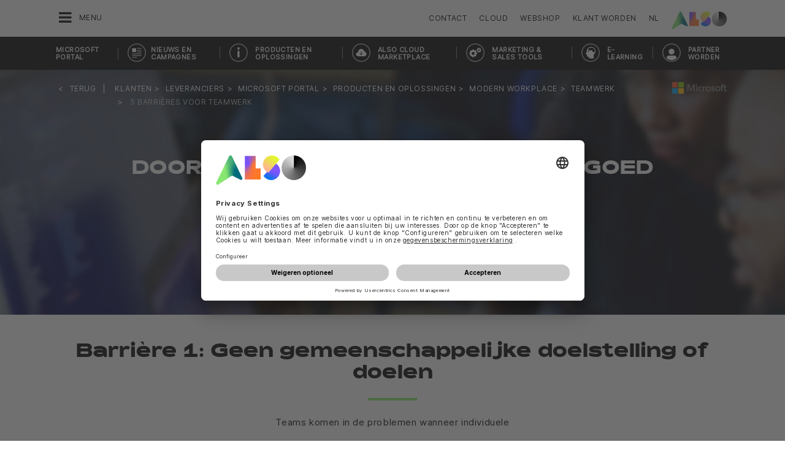

--- FILE ---
content_type: text/html;charset=UTF-8
request_url: https://www.also.com/ec/cms5/nl_2320/2320/klanten/leveranciers/microsoft-portal/products-and-solutions/modern-workplace/teamwork/5-barriers-to-teamwork/index.jsp
body_size: 20095
content:
	


	
	


<!-- -->





<!doctype html>
<!--[if lte IE 9]><html lang="nl-BE" class="ie9"><![endif]-->
<!--[if gt IE 9]><!--><html lang="nl-BE" class=""><!--<![endif]-->
<head>
<meta charset="utf-8">
<meta http-equiv="content-language" content="nl-BE" />
<meta name="date" content="21.08.2024 09:22:36 CEST">
<meta http-equiv="X-UA-Compatible" content="IE=edge">
<meta name="viewport" content="width=device-width, initial-scale=1, maximum-scale=1, user-scalable=no">
<title>5 barrières voor teamwerk - ALSO Microsoft Portal</title>
<meta name="breadcrump" content=" &gt; Klanten &gt; Leveranciers &gt; Microsoft Portal &gt; Producten en oplossingen &gt; Modern Workplace &gt; Teamwerk &gt; 5 barrières voor teamwerk">
<meta name="groups" content="all,loggedin">
<meta name="robots" content="index,follow">
<link rel="shortcut icon" href="/favicon.ico" type="image/x-icon" />
<link rel="apple-touch-icon" href="/ec/cms5/media/img/common_3/apple_touch_icon.png">
<link rel="apple-touch-icon" sizes="76x76" href="/ec/cms5/media/img/common_3/apple_touch_icon_ipad.png">
<link rel="apple-touch-icon" sizes="120x120" href="/ec/cms5/media/img/common_3/apple_touch_icon_iphone_retina.png">
<link rel="apple-touch-icon" sizes="152x152" href="/ec/cms5/media/img/common_3/apple_touch_icon_ipad_retina.png">
<link rel="alternate" href="https://www.also.com/ec/cms5/fr_2320/2320/partenaires/fournisseurs/microsoft-portal/products-and-solutions/modern-workplace/teamwork/5-barriers-to-teamwork/index.jsp" hreflang="fr-BE" />
<meta name="twitter:card" content="summary">
<meta name="twitter:site" content="@ALSO_Holding">
<meta name="twitter:creator" content="@ALSO_Holding" />
<meta property="og:url" content="http://www.also.com" />
<meta property="og:title" content="5 barrières voor teamwerk - ALSO Microsoft Portal">
<meta name="twitter:title" content="5 barrières voor teamwerk - ALSO Microsoft Portal">
<meta property="og:locale" content="nl_BE" />










<!-- trackingContextTEST : '5_barriers_to_teamwork_index_5' -->
<!-- trackingContext : '5_barriers_to_teamwork_index_5' -->
<!-- trackingContextGroup : '2320.customers_33.providers_43.microsoft_portal_9.products_solutions_10.modern_workplace_7.teamwork_5.5_barriers_to_teamwork_5' -->

<script type="text/javascript">
/* pBrowserTab=0 */
window.pegasos = new Object();
var pegasos = new Object();
window.pegasos.browserTab = 0;
window.pegasos.context = "5_barriers_to_teamwork_index_5";
window.pegasos.addedFromPage = "5_barriers_to_teamwork_index_5";

window.pegasos.salesorgNo = "2320";

window.pegasos.actionPrefix = "/ec/cms5/2320";
window.pegasos.basketTypeId = "";
window.pegasos.customerNo = "";
window.pegasos.userId = "";

window.pegasos.userCurrency = "default";
window.pegasos.datepickerDateFormat = "dd.mm.yy";
window.pegasos.decimalSeparator = ",";
window.pegasos.groupingSeparator = " ";

window.pegasos.language = "nl";
window.pegasos.country = "BE";
window.pegasos.locale = "nl_BE";
window.pegasos.controllerPrefix = "/ec/cms5/2320/nl_BE";
window.pegasos.webservicePrefix = "/ec/rest/1/2320/nl_BE";
window.pegasos.fs_stagingSystem = "cms5";
window.pegasos.fs_shopVariant = "v-1";


window.pegasos.faceliftEnabled = true;
</script>
<script type="text/javascript">
window.currentLocation = "/ec/cms5/nl_2320/2320/klanten/leveranciers/microsoft-portal/products-and-solutions/modern-workplace/teamwork/5-barriers-to-teamwork/index.jsp";
</script>










<!-- jquery-core -->
<script type="text/javascript" src="/js/jquery-core/2.1.3/jquery-2.1.3.min.js?v=5ad1c4d56bf88e4dd0cd97addd4e51177021af72"></script>
<!-- /jquery-core -->

<!-- modernizr -->
<script type="text/javascript" src="/js/modernizr/2.8.3/modernizr.min.js?v=5ad1c4d56bf88e4dd0cd97addd4e51177021af72"></script>
<!-- /modernizr -->

<!-- bootstrap -->
<script type="text/javascript" src="/js/bootstrap/3.3.4/js/bootstrap.min.js?v=5ad1c4d56bf88e4dd0cd97addd4e51177021af72"></script>
<link rel="stylesheet" type="text/css" href="/js/bootstrap/3.3.4/css/bootstrap.min.css?v=5ad1c4d56bf88e4dd0cd97addd4e51177021af72"/>
<!-- /bootstrap -->

<!-- font-awesome -->
<link rel="stylesheet" type="text/css" href="/js/font-awesome/4.7.0/css/font-awesome.min.css?v=5ad1c4d56bf88e4dd0cd97addd4e51177021af72"/>
<!-- /font-awesome -->

<!-- picturefill -->
<script type="text/javascript" src="/js/picturefill/2.3.1/picturefill.min.js?v=5ad1c4d56bf88e4dd0cd97addd4e51177021af72"></script>
<!-- /picturefill -->

<!-- jquery-masonry -->
<script type="text/javascript" src="/js/jquery-masonry/3.3.0/jquery.masonry.min.js?v=5ad1c4d56bf88e4dd0cd97addd4e51177021af72"></script>
<!-- /jquery-masonry -->

<!-- jquery-lettering -->
<script type="text/javascript" src="/js/jquery-lettering/0.7.0/jquery.lettering.js?v=5ad1c4d56bf88e4dd0cd97addd4e51177021af72"></script>
<!-- /jquery-lettering -->

<!-- jquery-center -->
<script type="text/javascript" src="/js/jquery-center/0.0/jquery.center.js?v=5ad1c4d56bf88e4dd0cd97addd4e51177021af72"></script>
<!-- /jquery-center -->

<!-- jquery-flexverticalcenter -->
<script type="text/javascript" src="/js/jquery-flexverticalcenter/1.0/jquery.flexverticalcenter.js?v=5ad1c4d56bf88e4dd0cd97addd4e51177021af72"></script>
<!-- /jquery-flexverticalcenter -->

<!-- jquery-swiper -->
<script type="text/javascript" src="/js/jquery-swiper/3.0.8/swiper.jquery.min.js?v=5ad1c4d56bf88e4dd0cd97addd4e51177021af72"></script>
<link rel="stylesheet" type="text/css" href="/js/jquery-swiper/3.0.8/swiper.min.css?v=5ad1c4d56bf88e4dd0cd97addd4e51177021af72"/>
<!-- /jquery-swiper -->

<!-- colorbox -->
<script type="text/javascript" src="/js/colorbox/1.6.3/jquery.colorbox-min.js?v=5ad1c4d56bf88e4dd0cd97addd4e51177021af72"></script>
<link rel="stylesheet" type="text/css" href="/js/colorbox/1.6.3/colorbox.css?v=5ad1c4d56bf88e4dd0cd97addd4e51177021af72"/>
<!-- /colorbox -->

<!-- pegasos-messages -->
<script type="text/javascript" src="/ec/js/pegasos-logger/1.0/pegasos-logger.js?v=5ad1c4d56bf88e4dd0cd97addd4e51177021af72"></script>
<script type="text/javascript" src="/js/base64/1.0/base64.js?v=5ad1c4d56bf88e4dd0cd97addd4e51177021af72"></script>
<script type="text/javascript" src="/js/hermes/1.2/hermes.js?v=5ad1c4d56bf88e4dd0cd97addd4e51177021af72"></script>
<script type="text/javascript" src="/ec/js/pegasos-messages/1.3/pegasos-messages.js?v=5ad1c4d56bf88e4dd0cd97addd4e51177021af72"></script>
<script type="text/javascript" src="/ec/js/pegasos-messages/1.3/pegasos-messages_on_position.js?v=5ad1c4d56bf88e4dd0cd97addd4e51177021af72"></script>
<!-- /pegasos-messages -->

<!-- util -->
<script type="text/javascript" src="/js/util/1.2/util.js?v=5ad1c4d56bf88e4dd0cd97addd4e51177021af72"></script>
<!-- /util -->

<!-- pegasos-datatables -->
<script type="text/javascript" src="/js/jquery-datatables/2.1.8/datatables.min.js?v=5ad1c4d56bf88e4dd0cd97addd4e51177021af72"></script>
<link rel="stylesheet" type="text/css" href="/js/jquery-datatables/2.1.8/datatables.min.css?v=5ad1c4d56bf88e4dd0cd97addd4e51177021af72"/>
<script type="text/javascript" src="/js/jquery-datatables-column-filter-widgets/2.0/jquery-datatables-column-filter-widgets.js?v=5ad1c4d56bf88e4dd0cd97addd4e51177021af72"></script>
<script type="text/javascript" src="/js/jquery-datatables-buttons/2.0/jquery-datadatables-buttons.js?v=5ad1c4d56bf88e4dd0cd97addd4e51177021af72"></script>
<script type="text/javascript" src="/ec/js/pegasos-datatables/1.0/pegasosDatatables.js?v=5ad1c4d56bf88e4dd0cd97addd4e51177021af72"></script>
<!-- /pegasos-datatables -->



<script type="text/javascript" src="/ec/cms5/nl_2320/resources/client/message_resources_js/js_messages_2320_nl.js"></script>
<script type="text/javascript" src="/ec/cms5/ecdev/resources/client/message_resources_js/js_messages_default.js"></script>

<!-- include CMP -->
	<!-- true -->
	<!-- uc script rendered -->
	
	
	<link rel="preconnect" href="//app.usercentrics.eu">
    <link rel="preconnect" href="//api.usercentrics.eu">
    <link rel="preconnect" href="//privacy-proxy.usercentrics.eu">
    <link rel="preload" href="//app.usercentrics.eu/browser-ui/latest/loader.js" as="script">
    <script id="usercentrics-cmp" src="https://app.usercentrics.eu/browser-ui/latest/loader.js" data-ruleset-id="U590ehMptxXLq3" async></script>
	<!-- cmp_enhancer -->
	<script type="application/javascript" src="/ec/cms5/media/js/moduls/script_usercentrics.js"></script>
		<script type="text/javascript">
		function setCookie(name, value, months) {
		    var date = new Date();
		    if (months) {
		        date.setTime(date.getTime() + (months * 30 * 24 * 60 * 60 * 1000));
		        var expires = "expires=" + date.toUTCString();
		        document.cookie = name + "=" + value + ";" + expires + ";path=/";
		    } else {
		        document.cookie = name + "=" + value + ";path=/";
		    }
		}
		function getCookie(name) {
		    var decodedCookie = decodeURIComponent(document.cookie);
		    var cookies = decodedCookie.split(';');
		    for (var i = 0; i < cookies.length; i++) {
		        var cookie = cookies[i];
		        while (cookie.charAt(0) === ' ') {
		            cookie = cookie.substring(1);
		        }
		        if (cookie.indexOf(name + "=") === 0) {
		            return cookie.substring(name.length + 1, cookie.length);
		        }
		    }
		    return null;
		}
		function isCookieExpired(cookieName) {
		    var cookieValue = getCookie(cookieName);
		    return !cookieValue;
		}
		window.addEventListener('UC_UI_CMP_EVENT', (data) => {
		    var userConsentDeniedCookieName = 'userConsentDeniedCookie';
		    var userConsentAcceptedCookieName = 'userConsentAcceptedCookie';
		    if (data.detail.type === "DENY_ALL") {
		        document.cookie = userConsentAcceptedCookieName + '=; expires=Thu, 01 Jan 1970 00:00:00 UTC; path=/;';
		        setCookie('userConsentDeniedCookie', 'true', 3);
		    } else if (data.detail.type === "ACCEPT_ALL") {
		        document.cookie = userConsentDeniedCookieName + '=; expires=Thu, 01 Jan 1970 00:00:00 UTC; path=/;';
		        setCookie('userConsentAcceptedCookie', 'true', 12);
		    } else if (data.detail.type === "SAVE") {
		        document.cookie = userConsentDeniedCookieName + '=; expires=Thu, 01 Jan 1970 00:00:00 UTC; path=/;';
		        setCookie('userConsentAcceptedCookie', 'true', 12);
		    }
		});
		window.onload = function() {
		    var userConsentDeniedCookieName = 'userConsentDeniedCookie';
		    var userConsentAcceptedCookieName = 'userConsentAcceptedCookie';
		    if (isCookieExpired(userConsentDeniedCookieName) && !getCookie(userConsentAcceptedCookieName)) {
		        if (typeof UC_UI !== 'undefined' && typeof UC_UI.showFirstLayer === 'function') {
		            UC_UI.showFirstLayer();
		        } else {
		            window.addEventListener('UC_UI_INITIALIZED', function(e) {
		                if (typeof UC_UI !== 'undefined' && typeof UC_UI.showFirstLayer === 'function') {
		                    UC_UI.showFirstLayer();
		                }
		            });
		        }
		    }
		};
	</script>
<!-- includeTracking -->
		<!-- enabled by FS -->
		<!-- COME HERE 1-->
		  
			
			
			
			<!-- COME HERE 2-->
				 <!-- tracking loaded - true -->
<script>
	 //	Ausgabe von dem Template Namen und "Shop" oder "Content"
	 // console.log(" Template-Name: microsite ");
	 // console.log(" Template-Name-Var: Content ");
	// define datestring for MAPP 
	//year-month-day hours:minutes:seconds:milliseconds
	// 2021-03-27 10:38:21:367
	var mapp_timestamp = new Date();
  		var mapp_year = mapp_timestamp.getFullYear();
		var mapp_month = ("0" + (mapp_timestamp.getMonth() + 1)).slice(-2);
		var mapp_day = ("0" + (mapp_timestamp.getDate())).slice(-2);
		var mapp_hours = ("0" + (mapp_timestamp.getHours())).slice(-2);
		var mapp_minute = ("0" + (mapp_timestamp.getMinutes())).slice(-2);
		var mapp_sec = ("0" + (mapp_timestamp.getSeconds())).slice(-2);
		var mapp_millisec = ("00" + (mapp_timestamp.getMilliseconds())).slice(-3);
		var mapp_dateString =  mapp_year + "-" + mapp_month + "-" + mapp_day +" "+ mapp_hours + ":" + mapp_minute + ":" + mapp_sec+":"+mapp_millisec;
</script>
			
		
				
			
			
			
			
			








<!-- webtrekk -->
<script type="text/javascript" src="/js/webtrekk/4.5.8/webtrekk_productListTracking.min.js?v=5ad1c4d56bf88e4dd0cd97addd4e51177021af72"></script>
<script type="text/javascript" src="/js/webtrekk/4.5.8/webtrekk_v4.js?v=5ad1c4d56bf88e4dd0cd97addd4e51177021af72"></script>
<script type="text/javascript" src="/js/webtrekk/4.5.8/webtrekk_page_load_time.js?v=5ad1c4d56bf88e4dd0cd97addd4e51177021af72"></script>
<!-- /webtrekk -->

<!-- pegasos-webtrekk_core -->
<script type="text/javascript" src="/ec/js/pegasos-lightbox/2.0/pegasosLightbox.js?v=5ad1c4d56bf88e4dd0cd97addd4e51177021af72"></script>
<script type="text/javascript" src="/ec/js/pegasos-webtrekk_core/1.2/pegasos-webtrekk_core.js?v=5ad1c4d56bf88e4dd0cd97addd4e51177021af72"></script>
<!-- /pegasos-webtrekk_core -->


						
<!-- FV WT -->
	<script type="text/plain" data-usercentrics="Mapp Intelligence Full Feature Tracking">
				
				
				
				  
				
				
				
				
				
						 
						 
						 	
						 
						 
						 	
						 
						 
						 
						 
						 
						 
						 
						 
						 
						 
						 
						 	
						 
						 						 
						 
						 
						 
						 
						 
						 
						 
						 
						 
				
				
										
							// console.log("customer is no BC-member");
							
						
								
				
					
					
						pegasos.tracking = {};
						pegasos.tracking.wtErrorList = new Array();
						pegasos.tracking.wtWarningKeyList = new Array();
						pegasos.tracking.wtInfoKeyList = new Array();
						pegasos.tracking.wtUndefindedKeyList = new Array();
						if(typeof(errorKeyList) != "undefined") { pegasos.tracking.wtErrorList = getCommaSeparatedString(errorKeyList); }
						if(typeof(warningKeyList) != "undefined") { pegasos.tracking.wtWarningKeyList = getCommaSeparatedString(warningKeyList); }
						if(typeof(infoKeyList) != "undefined") { pegasos.tracking.wtInfoKeyList = getCommaSeparatedString(infoKeyList); }
						if(typeof(undefindedKeyList) != "undefined") { pegasos.tracking.wtUndefindedKeyList = getCommaSeparatedString(undefindedKeyList); }
						pegasos.tracking.isMobile = typeof(mobile) != "undefined" && typeof(mobile.alsoMobileShop) != "undefined";
						
						
						
						var pageConfig = {
								cookie : "3"
								,contentId : "5_barriers_to_teamwork_index_5"       
								,contentGroup : {
									 1 : "SHOP"
									,2 : "2320.customers_33.providers_43.microsoft_portal_9.products_solutions_10.modern_workplace_7.teamwork_5.5_barriers_to_teamwork_5"
									,4 : "Content"
									,10: window.location.hostname + window.location.pathname
								}
								,linkTrack : "link"
							
							
							    ,mediaCode : "mc"
								,customerId : ""
								,urmCategory : {
									 1 : ""
									,3 : ""
								}
								,customSessionParameter : {
								     1 : ""
								    ,2 : ""
								    ,4 : "" ? "True" : "False"
								    ,10 : pegasos.salesorgNo.split("_")[0]
								    ,11 : "false"
								}
								,customParameter : {
									 1 : pegasos.tracking.wtErrorList
									,2 : pegasos.tracking.wtWarningKeyList
									
										
										
											,3 : pegasos.tracking.wtInfoKeyList
										
									
									,4 : pegasos.tracking.wtUndefindedKeyList
									,9 : "nl"
									
									, 20 : pegasos.salesorgNo.split("_")[0]
									, 32 : mapp_dateString
									, 24: window.location.href.replace(/mc=.*$/, '')
								}
							       
							                  
							
						};
						if (pegasos.tracking.isMobile) {
							//maybe remove additional variabels as detail and search and confirmation will be send via script
							if (pageConfig.contentId == 'product_detail') {
								var currentMaterial = angular.element(this).scope().material;
								if (currentMaterial != null && currentMaterial.trackingProductDetail != null) {
									pageConfig.product = currentMaterial.trackingProductDetail.materialNo;
									pageConfig.productCategory= {
										 1 : currentMaterial.trackingProductDetail.poc1 
										,2 : currentMaterial.trackingProductDetail.poc2							
										,3 : currentMaterial.trackingProductDetail.poc3		
										,4 : currentMaterial.trackingProductDetail.manufacturerName
										,5 : currentMaterial.trackingProductDetail.shortDescription
										,6 : currentMaterial.trackingProductDetail.atpQuantity
									}
								}	
							}
						}	
						pegasos.tracking.wt = {};
						pegasos.tracking.webtrekkCode = "177457723720947";
						if (typeof getTrackDomain === 'function'){
							pegasos.tracking.trackDomain = getTrackDomain();
						}
						if (typeof getDomain === 'function'){
							pegasos.tracking.domain = getDomain();
						}
						if(typeof(webtrekkConfig) == "undefined") {
							webtrekkConfig = {};	
						}
						webtrekkConfig.trackId = pegasos.tracking.webtrekkCode;
						webtrekkConfig.trackDomain = pegasos.tracking.trackDomain;
						webtrekkConfig.domain = pegasos.tracking.domain;
						webtrekkConfig.executePluginFunction = "wt_pageLoadTime;wt_cookieControl";
						if(typeof(webtrekkV3) != "undefined") {
							pegasos.tracking.wt = new webtrekkV3(pageConfig);	
							if (typeof pegasos.tracking.wt.sendinfo === 'function'){
								pegasos.tracking.wt.sendinfo();
							}
							console.log('wt sendinfo');
						}
						else {
							console.log('webtrekkV3 not available');
						}
					
				
			</script>
			
			
			
			
				
				
					<noscript><div><img src="https://also01.wt-eu02.net/177457723720947/wt?p=432cd=&nbsp;uc1=&nbsp;uc2=&nbsp;uc3=&nbsp;uc4=&nbsp;cg1=SHOP&nbsp;cg2=2320.customers_33.providers_43.microsoft_portal_9.products_solutions_10.modern_workplace_7.teamwork_5.5_barriers_to_teamwork_5" height="1" width="1" alt="" /></div></noscript>
				
			
		

			<!-- Google tag (gtag.js) -->
<script type="text/plain" data-usercentrics="Google Ads" async src=" https://www.googletagmanager.com/gtag/js?id=AW-852362952 "></script>
<script type="text/plain" data-usercentrics="Google Ads">
 window.dataLayer = window.dataLayer || [];
 function gtag(){dataLayer.push(arguments);}
 gtag('js', new Date());
 gtag('config', 'AW-852362952');
</script>
			<!-- Meta Pixel Code -->
<script type="text/plain" data-usercentrics="Facebook Pixel">
!function(f,b,e,v,n,t,s)
{if(f.fbq)return;n=f.fbq=function(){n.callMethod?
n.callMethod.apply(n,arguments):n.queue.push(arguments)};
if(!f._fbq)f._fbq=n;n.push=n;n.loaded=!0;n.version='2.0';
n.queue=[];t=b.createElement(e);t.async=!0;
t.src=v;s=b.getElementsByTagName(e)[0];
s.parentNode.insertBefore(t,s)}(window, document,'script',
'https://connect.facebook.net/en_US/fbevents.js');
fbq('init', '321376198538330');
fbq('track', 'PageView');
</script>
	<script type="text/plain" data-usercentrics="LinkedIn Insight Tag">
				_linkedin_partner_id = "401353";
				window._linkedin_data_partner_ids = window._linkedin_data_partner_ids || [];
				window._linkedin_data_partner_ids.push(_linkedin_partner_id);
			</script>		
	<script type="text/plain" data-usercentrics="LinkedIn Insight Tag">
				(function(){var s = document.getElementsByTagName("script")[0];
				var b = document.createElement("script");
				b.type = "text/javascript";b.async = true;
				b.src = "https://snap.licdn.com/li.lms-analytics/insight.min.js";
				s.parentNode.insertBefore(b, s);})();
			</script>

			

<!-- tracking single page -->
<link rel="stylesheet" href="/ec/cms5/media/css/style_2000_css.css">
<link rel="stylesheet" href="/ec/cms5/media/css/portals_1/style_central_microsoft_portal_css.css">
<script src="/ec/cms5/media/js/script_2000_js.js" type="text/javascript"></script>
<script src="/ec/cms5/media/js/portals/script_central_microsoft_portal_js_v3.js" type="text/javascript"></script>





</head>
<!-- nl -->
<body class="p-microsite p-2320_portal_microsoft page-hero-banner p-2320-5_barriers_to_teamwork_index_5 " >






<!-- Startdate: -->
<!-- Enddate: -->

<!-- Startdate: -->
<!-- Enddate: -->
<!-- noindex -->
<!-- +1 -->
<!-- +1 -->


<!-- pt_show_blank: true-->









<!--
FT
GenTime: 21.01.2026 05:55:26 CET
-->



<script>
strClose = "Sluiten";
</script>
<div class="mp-container hidden-print">
<!-- Push Wrapper -->
<div class="mp-pusher" id="mp-pusher">
<!-- mp-menu -->
<nav id="mp-menu" class="mp-menu">
<div class="mp-level">
<div class="mp-level-0">
<a class="fa fa-close" onclick="side_menu._resetMenu(); return false;" href="#" name="nav">Sluiten</a>
</div>
<a href="/ec/cms5/nl_2320/2320/index.jsp" class="mp-overview" name="nav">Home</a>
<ul>
<!-- isMicrositeTemplateFilenameClass: microsite-related --> <li class="icon icon-arrow-left"> <a name="nav" href="/ec/cms5/nl_2320/2320/klanten/index.jsp" ><span class="fa fa-angle-left"></span> Klanten</a> <div class="mp-level microsite-related"> <div class="mp-level-0"> <a class="fa fa-close" name="nav" onclick="side_menu._resetMenu(); return false;" href="#">Sluiten</a> </div> <a class="mp-back" name="nav" href="#">Terug</a> <a class="mp-overview mp-section" name="nav">Klanten</a> <a class="mp-overview-link" name="nav" href="/ec/cms5/nl_2320/2320/klanten/index.jsp" >Overzicht</a><ul><!-- isMicrositeTemplateFilenameClass: microsite-related --> <li class="icon icon-arrow-left"> <a name="nav" href="/ec/cms5/nl_2320/2320/klanten/afnemers/index.jsp" ><span class="fa fa-angle-left"></span> Afnemers</a> <div class="mp-level microsite-related"> <div class="mp-level-0"> <a class="fa fa-close" name="nav" onclick="side_menu._resetMenu(); return false;" href="#">Sluiten</a> </div> <a class="mp-back" name="nav" href="#">Terug</a> <a class="mp-overview mp-section" name="nav">Afnemers</a> <a class="mp-overview-link" name="nav" href="/ec/cms5/nl_2320/2320/klanten/afnemers/index.jsp" >Overzicht</a><ul><li><a name="nav" href="/ec/cms5/nl_2320/2320/klanten/afnemers/withings/index.jsp" >Withings</a></li><li><a name="nav" href="/ec/cms5/nl_2320/2320/klanten/afnemers/x-rite/index.jsp" >X-rite</a></li><li><a name="nav" href="/ec/cms5/nl_2320/2320/klanten/afnemers/xerox/index.jsp" >Xerox</a></li></ul></div></li><!-- isMicrositeTemplateFilenameClass: microsite-related --> <li class="icon icon-arrow-left"> <a name="nav" href="/ec/cms5/nl_2320/2320/klanten/leveranciers/index.jsp" ><span class="fa fa-angle-left"></span> Leveranciers</a> <div class="mp-level microsite-related"> <div class="mp-level-0"> <a class="fa fa-close" name="nav" onclick="side_menu._resetMenu(); return false;" href="#">Sluiten</a> </div> <a class="mp-back" name="nav" href="#">Terug</a> <a class="mp-overview mp-section" name="nav">Leveranciers</a> <a class="mp-overview-link" name="nav" href="/ec/cms5/nl_2320/2320/klanten/leveranciers/index.jsp" >Overzicht</a><ul><li><a name="nav" href="/ec/cms5/nl_2320/2320/klanten/leveranciers/3m/index.jsp" >3M</a></li><li><a name="nav" href="/ec/cms5/nl_2320/2320/klanten/leveranciers/acer/index.jsp" >Acer</a></li><!-- isMicrositeTemplateFilenameClass: microsite-related --> <li class="icon icon-arrow-left"> <a name="nav" href="/ec/cms5/nl_2320/2320/klanten/leveranciers/adobe/index.jsp" ><span class="fa fa-angle-left"></span> Adobe</a> <div class="mp-level microsite-related"> <div class="mp-level-0"> <a class="fa fa-close" name="nav" onclick="side_menu._resetMenu(); return false;" href="#">Sluiten</a> </div> <a class="mp-back" name="nav" href="#">Terug</a> <a class="mp-overview mp-section" name="nav">Adobe</a> <a class="mp-overview-link" name="nav" href="/ec/cms5/nl_2320/2320/klanten/leveranciers/adobe/index.jsp" >Overzicht</a><ul><li><a name="nav" href="/ec/cms5/nl_2320/2320/klanten/leveranciers/adobe/creative-cloud/index.jsp" >Creative Cloud</a></li><li><a name="nav" href="/ec/cms5/nl_2320/2320/klanten/leveranciers/adobe/adobe-sign/index.jsp" >Adobe Sign</a></li><li><a name="nav" href="/ec/cms5/nl_2320/2320/klanten/leveranciers/adobe/adobe-substance-3d/index.jsp" >Adobe Substance 3D</a></li></ul></div></li><li><a name="nav" href="/ec/cms5/nl_2320/2320/klanten/leveranciers/also-cloud/index.jsp" >ALSO Cloud</a></li><li><a name="nav" href="/ec/cms5/nl_2320/2320/klanten/leveranciers/allthingstalk/index.jsp" >AllThingsTalk</a></li><!-- isMicrositeTemplateFilenameClass: --> <li class="icon icon-arrow-left"> <a name="nav" href="/ec/cms5/nl_2320/2320/klanten/leveranciers/apple/index.jsp" ><span class="fa fa-angle-left"></span> Apple</a> <div class="mp-level "> <div class="mp-level-0"> <a class="fa fa-close" name="nav" onclick="side_menu._resetMenu(); return false;" href="#">Sluiten</a> </div> <a class="mp-back" name="nav" href="#">Terug</a> <a class="mp-overview mp-section" name="nav">Apple</a> <a class="mp-overview-link" name="nav" href="/ec/cms5/nl_2320/2320/klanten/leveranciers/apple/index.jsp" >Overzicht</a></div></li><li><a name="nav" href="/ec/cms5/nl_2320/2320/klanten/leveranciers/arlo/index.jsp" >Arlo</a></li><li><a name="nav" href="/ec/cms5/nl_2320/2320/klanten/leveranciers/asus/index.jsp" >Asus</a></li><li><a name="nav" href="/ec/cms5/nl_2320/2320/klanten/leveranciers/awingu/index.jsp" >Awingu</a></li><li><a name="nav" href="/ec/cms5/nl_2320/2320/klanten/leveranciers/barbieri/index.jsp" >Barbieri</a></li><li><a name="nav" href="/ec/cms5/nl_2320/2320/klanten/leveranciers/beats-electronics/index.jsp" >Beats Electronics</a></li><!-- isMicrositeTemplateFilenameClass: --> <li class="icon icon-arrow-left"> <a name="nav" href="/ec/cms5/nl_2320/2320/klanten/leveranciers/belkin/index.jsp" ><span class="fa fa-angle-left"></span> Belkin</a> <div class="mp-level "> <div class="mp-level-0"> <a class="fa fa-close" name="nav" onclick="side_menu._resetMenu(); return false;" href="#">Sluiten</a> </div> <a class="mp-back" name="nav" href="#">Terug</a> <a class="mp-overview mp-section" name="nav">Belkin</a> <a class="mp-overview-link" name="nav" href="/ec/cms5/nl_2320/2320/klanten/leveranciers/belkin/index.jsp" >Overzicht</a><ul><li><a name="nav" href="/ec/cms5/nl_2320/2320/klanten/leveranciers/belkin/belkin-partner-program/index.jsp" >Belkin Partner Program</a></li></ul></div></li><li><a name="nav" href="/ec/cms5/nl_2320/2320/klanten/leveranciers/black-eye/index.jsp" >Black Eye</a></li><li><a name="nav" href="/ec/cms5/nl_2320/2320/klanten/leveranciers/brother/index.jsp" >Brother</a></li><li><a name="nav" href="/ec/cms5/nl_2320/2320/klanten/leveranciers/case-logic/index.jsp" >Case Logic</a></li><li><a name="nav" href="/ec/cms5/nl_2320/2320/klanten/leveranciers/cherry/index.jsp" >Cherry</a></li><li><a name="nav" href="/ec/cms5/nl_2320/2320/klanten/leveranciers/dicota/index.jsp" >Dicota</a></li><li><a name="nav" href="/ec/cms5/nl_2320/2320/klanten/leveranciers/eaton/index.jsp" >EATON</a></li><li><a name="nav" href="/ec/cms5/nl_2320/2320/klanten/leveranciers/efi/index.jsp" >Efi</a></li><li><a name="nav" href="/ec/cms5/nl_2320/2320/klanten/leveranciers/eizo/index.jsp" >Eizo</a></li><li><a name="nav" href="/ec/cms5/nl_2320/2320/klanten/leveranciers/eminent/index.jsp" >Eminent</a></li><li><a name="nav" href="/ec/cms5/nl_2320/2320/klanten/leveranciers/epson/index.jsp" >Epson</a></li><li><a name="nav" href="/ec/cms5/nl_2320/2320/klanten/leveranciers/eve-systems/index.jsp" >Eve Systems</a></li><li><a name="nav" href="/ec/cms5/nl_2320/2320/klanten/leveranciers/ewent/index.jsp" >Ewent</a></li><li><a name="nav" href="/ec/cms5/nl_2320/2320/klanten/leveranciers/extensis/index.jsp" >Extensis</a></li><li><a name="nav" href="/ec/cms5/nl_2320/2320/klanten/leveranciers/filemaker/index.jsp" >Filemaker</a></li><li><a name="nav" href="/ec/cms5/nl_2320/2320/klanten/leveranciers/g-technology/index.jsp" >G-Technology</a></li><li><a name="nav" href="/ec/cms5/nl_2320/2320/klanten/leveranciers/griffin/index.jsp" >Griffin</a></li><li><a name="nav" href="/ec/cms5/nl_2320/2320/klanten/leveranciers/hewlett-packard-enterprise/index.jsp" >Hewlett Packard Enterprise</a></li><li><a name="nav" href="/ec/cms5/nl_2320/2320/klanten/leveranciers/hgst/index.jsp" >HGST</a></li><!-- isMicrositeTemplateFilenameClass: --> <li class="icon icon-arrow-left"> <a name="nav" href="/ec/cms5/nl_2320/2320/klanten/leveranciers/hp/index.jsp" ><span class="fa fa-angle-left"></span> HP</a> <div class="mp-level "> <div class="mp-level-0"> <a class="fa fa-close" name="nav" onclick="side_menu._resetMenu(); return false;" href="#">Sluiten</a> </div> <a class="mp-back" name="nav" href="#">Terug</a> <a class="mp-overview mp-section" name="nav">HP</a> <a class="mp-overview-link" name="nav" href="/ec/cms5/nl_2320/2320/klanten/leveranciers/hp/index.jsp" >Overzicht</a><ul><li><a name="nav" href="/ec/cms5/nl_2320/2320/klanten/leveranciers/hp/jetintelligence/index.jsp" >JetIntelligence</a></li><li><a name="nav" href="/ec/cms5/nl_2320/2320/klanten/leveranciers/hp/hp-garage-sale/index.jsp" >HP Garage Sale</a></li><li><a name="nav" href="/ec/cms5/nl_2320/2320/klanten/leveranciers/hp/hp-supplies-sustainability/index.jsp" >HP Supplies Sustainability</a></li><li><a name="nav" href="/ec/cms5/nl_2320/2320/klanten/leveranciers/hp/hp-hardware-smb-campaign/index.jsp" >HP Hardware SMB Campaign</a></li><li><a name="nav" href="/ec/cms5/nl_2320/2320/klanten/leveranciers/hp/hp-supplies-22q2-vendor-innerpage/index.jsp" >HP Supplies 22Q2 Vendor InnerPage</a></li><li><a name="nav" href="/ec/cms5/nl_2320/2320/klanten/leveranciers/hp/hp-supplies-22q2/index.jsp" >HP Supplies 22Q2</a></li><li><a name="nav" href="/ec/cms5/nl_2320/2320/klanten/leveranciers/hp/hp-hardware-smb-attach-me-and-poly/index.jsp" >HP Hardware SMB Attach Me and Poly</a></li><li><a name="nav" href="/ec/cms5/nl_2320/2320/klanten/leveranciers/hp/hp-hardware-24q1-hp-attach/index.jsp" >HP Hardware 24Q1 HP + Attach</a></li></ul></div></li><li><a name="nav" href="/ec/cms5/nl_2320/2320/klanten/leveranciers/ihealthlabs/index.jsp" >iHealthlabs</a></li><li><a name="nav" href="/ec/cms5/nl_2320/2320/klanten/leveranciers/incipio/index.jsp" >Incipio</a></li><li><a name="nav" href="/ec/cms5/nl_2320/2320/klanten/leveranciers/infoprint-solutions/index.jsp" >InfoPrint Solutions</a></li><!-- isMicrositeTemplateFilenameClass: --> <li class="icon icon-arrow-left"> <a name="nav" href="/ec/cms5/nl_2320/2320/klanten/leveranciers/intel/index.jsp" ><span class="fa fa-angle-left"></span> Intel</a> <div class="mp-level "> <div class="mp-level-0"> <a class="fa fa-close" name="nav" onclick="side_menu._resetMenu(); return false;" href="#">Sluiten</a> </div> <a class="mp-back" name="nav" href="#">Terug</a> <a class="mp-overview mp-section" name="nav">Intel</a> <a class="mp-overview-link" name="nav" href="/ec/cms5/nl_2320/2320/klanten/leveranciers/intel/index.jsp" >Overzicht</a><ul><li><a name="nav" href="/ec/cms5/nl_2320/2320/klanten/leveranciers/intel/intel-points/index.jsp" >Intel Points</a></li><li><a name="nav" href="/ec/cms5/nl_2320/2320/klanten/leveranciers/intel/itp-programma/index.jsp" >ITP programma </a></li><li><a name="nav" href="/ec/cms5/nl_2320/2320/klanten/leveranciers/intel/intel-13th-gen-processor/index.jsp" >Intel 13th Gen Processor</a></li></ul></div></li><li><a name="nav" href="/ec/cms5/nl_2320/2320/klanten/leveranciers/inwin/index.jsp" >Inwin</a></li><li><a name="nav" href="/ec/cms5/nl_2320/2320/klanten/leveranciers/ipswitch/index.jsp" >Ipswitch</a></li><li><a name="nav" href="/ec/cms5/nl_2320/2320/klanten/leveranciers/ismartalarm/index.jsp" >iSmartAlarm</a></li><li><a name="nav" href="/ec/cms5/nl_2320/2320/klanten/leveranciers/just-mobile/index.jsp" >Just Mobile</a></li><li><a name="nav" href="/ec/cms5/nl_2320/2320/klanten/leveranciers/kingston/index.jsp" >Kingston</a></li><li><a name="nav" href="/ec/cms5/nl_2320/2320/klanten/leveranciers/knomo/index.jsp" >Knomo</a></li><li><a name="nav" href="/ec/cms5/nl_2320/2320/klanten/leveranciers/konica-minolta/index.jsp" >Konica Minolta</a></li><!-- isMicrositeTemplateFilenameClass: microsite-related --> <li class="icon icon-arrow-left"> <a name="nav" href="/ec/cms5/nl_2320/2320/klanten/leveranciers/kyocera/kyocera_new.jsp" ><span class="fa fa-angle-left"></span> Kyocera</a> <div class="mp-level microsite-related"> <div class="mp-level-0"> <a class="fa fa-close" name="nav" onclick="side_menu._resetMenu(); return false;" href="#">Sluiten</a> </div> <a class="mp-back" name="nav" href="#">Terug</a> <a class="mp-overview mp-section" name="nav">Kyocera</a> <a class="mp-overview-link" name="nav" href="/ec/cms5/nl_2320/2320/klanten/leveranciers/kyocera/kyocera_new.jsp" >Overzicht</a><ul><li><a name="nav" href="/ec/cms5/nl_2320/2320/klanten/leveranciers/kyocera/genuine-kyocera-toner/index.jsp" >Genuine Kyocera Toner </a></li></ul></div></li><li><a name="nav" href="/ec/cms5/nl_2320/2320/klanten/leveranciers/lacie/index.jsp" >LaCie</a></li><!-- isMicrositeTemplateFilenameClass: microsite-related --> <li class="icon icon-arrow-left"> <a name="nav" href="/ec/cms5/nl_2320/2320/klanten/leveranciers/lexmark/index.jsp" ><span class="fa fa-angle-left"></span> Lexmark</a> <div class="mp-level microsite-related"> <div class="mp-level-0"> <a class="fa fa-close" name="nav" onclick="side_menu._resetMenu(); return false;" href="#">Sluiten</a> </div> <a class="mp-back" name="nav" href="#">Terug</a> <a class="mp-overview mp-section" name="nav">Lexmark</a> <a class="mp-overview-link" name="nav" href="/ec/cms5/nl_2320/2320/klanten/leveranciers/lexmark/index.jsp" >Overzicht</a></div></li><!-- isMicrositeTemplateFilenameClass: --> <li class="icon icon-arrow-left"> <a name="nav" href="/ec/cms5/nl_2320/2320/klanten/leveranciers/lg/index.jsp" ><span class="fa fa-angle-left"></span> LG</a> <div class="mp-level "> <div class="mp-level-0"> <a class="fa fa-close" name="nav" onclick="side_menu._resetMenu(); return false;" href="#">Sluiten</a> </div> <a class="mp-back" name="nav" href="#">Terug</a> <a class="mp-overview mp-section" name="nav">LG</a> <a class="mp-overview-link" name="nav" href="/ec/cms5/nl_2320/2320/klanten/leveranciers/lg/index.jsp" >Overzicht</a></div></li><li><a name="nav" href="/ec/cms5/nl_2320/2320/klanten/leveranciers/life-proof/index.jsp" >Life Proof</a></li><li><a name="nav" href="/ec/cms5/nl_2320/2320/klanten/leveranciers/linksys/index.jsp" >Linksys</a></li><!-- isMicrositeTemplateFilenameClass: microsite-related --> <li class="icon icon-arrow-left"> <a name="nav" href="/ec/cms5/nl_2320/2320/klanten/leveranciers/logitech/microsite_364.jsp" ><span class="fa fa-angle-left"></span> Logitech</a> <div class="mp-level microsite-related"> <div class="mp-level-0"> <a class="fa fa-close" name="nav" onclick="side_menu._resetMenu(); return false;" href="#">Sluiten</a> </div> <a class="mp-back" name="nav" href="#">Terug</a> <a class="mp-overview mp-section" name="nav">Logitech</a> <a class="mp-overview-link" name="nav" href="/ec/cms5/nl_2320/2320/klanten/leveranciers/logitech/microsite_364.jsp" >Overzicht</a><ul><li><a name="nav" href="/ec/cms5/nl_2320/2320/klanten/leveranciers/logitech/logitech_en_4.jsp" >Logitech_EN</a></li></ul></div></li><li><a name="nav" href="/ec/cms5/nl_2320/2320/klanten/leveranciers/logitechue/index.jsp" >LogitechUE</a></li><li><a name="nav" href="/ec/cms5/nl_2320/2320/klanten/leveranciers/macally/index.jsp" >Macally</a></li><li><a name="nav" href="/ec/cms5/nl_2320/2320/klanten/leveranciers/maroo/index.jsp" >Maroo</a></li><!-- isMicrositeTemplateFilenameClass: microsite-related --> <li class="icon icon-arrow-left"> <a name="nav" href="/ec/cms5/nl_2320/2320/klanten/leveranciers/microsoft-portal/microsoft-portal/index.jsp" ><span class="fa fa-angle-left"></span> Microsoft Portal</a> <div class="mp-level microsite-related"> <div class="mp-level-0"> <a class="fa fa-close" name="nav" onclick="side_menu._resetMenu(); return false;" href="#">Sluiten</a> </div> <a class="mp-back" name="nav" href="#">Terug</a> <a class="mp-overview mp-section" name="nav">Microsoft Portal</a> <a class="mp-overview-link" name="nav" href="/ec/cms5/nl_2320/2320/klanten/leveranciers/microsoft-portal/microsoft-portal/index.jsp" >Overzicht</a><ul><li><a name="nav" href="/ec/cms5/nl_2320/2320/klanten/leveranciers/microsoft-portal/microsoft-portal/index.jsp" >Microsoft Portal</a></li><!-- isMicrositeTemplateFilenameClass: microsite-related --> <li class="icon icon-arrow-left"> <a class="news-icon" name="nav" href="/ec/cms5/nl_2320/2320/klanten/leveranciers/microsoft-portal/news-and-promotions/campaigns/index.jsp" ><span class="fa fa-angle-left"></span> NIEUWS EN CAMPAGNES</a> <div class="mp-level microsite-related"> <div class="mp-level-0"> <a class="fa fa-close" name="nav" onclick="side_menu._resetMenu(); return false;" href="#">Sluiten</a> </div> <a class="mp-back" name="nav" href="#">Terug</a> <a class="mp-overview mp-section" name="nav">NIEUWS EN CAMPAGNES</a> <a class="mp-overview-link" name="nav" href="/ec/cms5/nl_2320/2320/klanten/leveranciers/microsoft-portal/news-and-promotions/campaigns/index.jsp" >Overzicht</a><ul><li><a name="nav" href="/ec/cms5/nl_2320/2320/klanten/leveranciers/microsoft-portal/nieuws-en-campagnes/microsoft-business-updates-optin/index.jsp" >Nieuwsbrief abonnement</a></li></ul></div></li><!-- isMicrositeTemplateFilenameClass: microsite-related --> <li class="icon icon-arrow-left"> <a class="solution-icon" name="nav" href="/ec/cms5/nl_2320/2320/klanten/leveranciers/microsoft-portal/products-and-solutions/index.jsp" ><span class="fa fa-angle-left"></span> Producten en oplossingen</a> <div class="mp-level microsite-related"> <div class="mp-level-0"> <a class="fa fa-close" name="nav" onclick="side_menu._resetMenu(); return false;" href="#">Sluiten</a> </div> <a class="mp-back" name="nav" href="#">Terug</a> <a class="mp-overview mp-section" name="nav">Producten en oplossingen</a> <a class="mp-overview-link" name="nav" href="/ec/cms5/nl_2320/2320/klanten/leveranciers/microsoft-portal/products-and-solutions/index.jsp" >Overzicht</a><ul><!-- isMicrositeTemplateFilenameClass: microsite-related --> <li class="icon icon-arrow-left"> <a name="nav" href="/ec/cms5/nl_2320/2320/klanten/leveranciers/microsoft-portal/products-and-solutions/modern-workplace/index.jsp" ><span class="fa fa-angle-left"></span> Modern Workplace</a> <div class="mp-level microsite-related"> <div class="mp-level-0"> <a class="fa fa-close" name="nav" onclick="side_menu._resetMenu(); return false;" href="#">Sluiten</a> </div> <a class="mp-back" name="nav" href="#">Terug</a> <a class="mp-overview mp-section" name="nav">Modern Workplace</a> <a class="mp-overview-link" name="nav" href="/ec/cms5/nl_2320/2320/klanten/leveranciers/microsoft-portal/products-and-solutions/modern-workplace/index.jsp" >Overzicht</a><ul><!-- isMicrositeTemplateFilenameClass: microsite-related --> <li class="icon icon-arrow-left"> <a name="nav" href="/ec/cms5/nl_2320/2320/klanten/leveranciers/microsoft-portal/products-and-solutions/modern-workplace/microsoft-365/index.jsp" ><span class="fa fa-angle-left"></span> Microsoft 365</a> <div class="mp-level microsite-related"> <div class="mp-level-0"> <a class="fa fa-close" name="nav" onclick="side_menu._resetMenu(); return false;" href="#">Sluiten</a> </div> <a class="mp-back" name="nav" href="#">Terug</a> <a class="mp-overview mp-section" name="nav">Microsoft 365</a> <a class="mp-overview-link" name="nav" href="/ec/cms5/nl_2320/2320/klanten/leveranciers/microsoft-portal/products-and-solutions/modern-workplace/microsoft-365/index.jsp" >Overzicht</a><ul><li><a name="nav" href="/ec/cms5/nl_2320/2320/klanten/leveranciers/microsoft-portal/products-and-solutions/modern-workplace/microsoft-365/at-a-glance/index.jsp" >In één oogopslag </a></li><li><a name="nav" href="/ec/cms5/nl_2320/2320/klanten/leveranciers/microsoft-portal/products-and-solutions/modern-workplace/microsoft-365/microsoft-365-5-reasons/index.jsp" >5 redenen</a></li><li><a name="nav" href="/ec/cms5/nl_2320/2320/klanten/leveranciers/microsoft-portal/products-and-solutions/modern-workplace/microsoft-365/microsoft-365-productivity/index.jsp" >Productiviteit</a></li><li><a name="nav" href="/ec/cms5/nl_2320/2320/klanten/leveranciers/microsoft-portal/products-and-solutions/modern-workplace/microsoft-365/microsoft-365_security/index.jsp" >Beveiliging</a></li><li><a name="nav" href="/ec/cms5/nl_2320/2320/klanten/leveranciers/microsoft-portal/products-and-solutions/modern-workplace/microsoft-365/microsoft-365-getting-started/index.jsp" >Aan de slag</a></li><li><a name="nav" href="/ec/cms5/nl_2320/2320/klanten/leveranciers/microsoft-portal/products-and-solutions/modern-workplace/microsoft-365/microsoft-365-m365-business/index.jsp" >Microsoft 365 M365 Business</a></li><li><a name="nav" href="/ec/cms5/nl_2320/2320/klanten/leveranciers/microsoft-portal/products-and-solutions/modern-workplace/microsoft-365/microsoft-365-m365-enterprise/index.jsp" >Microsoft 365 M365 Enterprise</a></li><li><a name="nav" href="/ec/cms5/nl_2320/2320/klanten/leveranciers/microsoft-portal/products-and-solutions/modern-workplace/microsoft-365/microsoft-365-m365-education/index.jsp" >Microsoft 365 M365 Education</a></li><li><a name="nav" href="/ec/cms5/nl_2320/2320/klanten/leveranciers/microsoft-portal/products-and-solutions/modern-workplace/microsoft-365/waas-and-microsoft-365-for-non-profits/index.jsp" >WaaS en Microsoft 365 voor non-profitorganisaties </a></li><li><a name="nav" href="/ec/cms5/nl_2320/2320/klanten/leveranciers/microsoft-portal/producten-en-oplossingen/modern-workplace/microsoft-365/education-and-non-profit/index.jsp" >Education & Non-profit</a></li><li><a name="nav" href="/ec/cms5/nl_2320/2320/klanten/leveranciers/microsoft-portal/producten-en-oplossingen/modern-workplace/microsoft-365/frontline-workers/index.jsp" >Frontline Workers</a></li><li><a name="nav" href="/ec/cms5/nl_2320/2320/klanten/leveranciers/microsoft-portal/producten-en-oplossingen/modern-workplace/microsoft-365/smes/index.jsp" >SMEs</a></li></ul></div></li><!-- isMicrositeTemplateFilenameClass: microsite-related --> <li class="icon icon-arrow-left"> <a name="nav" href="/ec/cms5/nl_2320/2320/klanten/leveranciers/microsoft-portal/products-and-solutions/modern-workplace/productivity-office-365/index.jsp" ><span class="fa fa-angle-left"></span> Office 365 productiviteit </a> <div class="mp-level microsite-related"> <div class="mp-level-0"> <a class="fa fa-close" name="nav" onclick="side_menu._resetMenu(); return false;" href="#">Sluiten</a> </div> <a class="mp-back" name="nav" href="#">Terug</a> <a class="mp-overview mp-section" name="nav">Office 365 productiviteit </a> <a class="mp-overview-link" name="nav" href="/ec/cms5/nl_2320/2320/klanten/leveranciers/microsoft-portal/products-and-solutions/modern-workplace/productivity-office-365/index.jsp" >Overzicht</a><ul><li><a name="nav" href="/ec/cms5/nl_2320/2320/klanten/leveranciers/microsoft-portal/products-and-solutions/modern-workplace/productivity-office-365/6-ways-mo365-increases-productivity/index.jsp" >6 manieren waarop M0365 de productiviteit verhoogt </a></li><li><a name="nav" href="/ec/cms5/nl_2320/2320/klanten/leveranciers/microsoft-portal/products-and-solutions/modern-workplace/productivity-office-365/o365-for-smb/index.jsp" >O365 voor SMB</a></li></ul></div></li><!-- isMicrositeTemplateFilenameClass: microsite-related --> <li class="icon icon-arrow-left"> <a name="nav" href="/ec/cms5/nl_2320/2320/klanten/leveranciers/microsoft-portal/products-and-solutions/modern-workplace/security-and-windows/index.jsp" ><span class="fa fa-angle-left"></span> Beveiliging en Windows </a> <div class="mp-level microsite-related"> <div class="mp-level-0"> <a class="fa fa-close" name="nav" onclick="side_menu._resetMenu(); return false;" href="#">Sluiten</a> </div> <a class="mp-back" name="nav" href="#">Terug</a> <a class="mp-overview mp-section" name="nav">Beveiliging en Windows </a> <a class="mp-overview-link" name="nav" href="/ec/cms5/nl_2320/2320/klanten/leveranciers/microsoft-portal/products-and-solutions/modern-workplace/security-and-windows/index.jsp" >Overzicht</a><ul><li><a name="nav" href="/ec/cms5/nl_2320/2320/klanten/leveranciers/microsoft-portal/products-and-solutions/modern-workplace/security-and-windows/access-and-identity/index.jsp" >Toegang & identiteit</a></li><li><a name="nav" href="/ec/cms5/nl_2320/2320/klanten/leveranciers/microsoft-portal/products-and-solutions/modern-workplace/security-and-windows/windows-10/index.jsp" >Windows 10</a></li><li><a name="nav" href="/ec/cms5/nl_2320/2320/klanten/leveranciers/microsoft-portal/products-and-solutions/modern-workplace/security-and-windows/gdpr/index.jsp" >AVG</a></li><li><a name="nav" href="/ec/cms5/nl_2320/2320/klanten/leveranciers/microsoft-portal/producten-en-oplossingen/modern-workplace/beveiliging-en-windows/smes/index.jsp" >SMEs</a></li><li><a name="nav" href="/ec/cms5/nl_2320/2320/klanten/leveranciers/microsoft-portal/producten-en-oplossingen/modern-workplace/beveiliging-en-windows/enterprise/index.jsp" >Enterprise</a></li></ul></div></li><!-- isMicrositeTemplateFilenameClass: microsite-related --> <li class="icon icon-arrow-left"> <a name="nav" href="/ec/cms5/nl_2320/2320/klanten/leveranciers/microsoft-portal/products-and-solutions/modern-workplace/teamwork/index.jsp" ><span class="fa fa-angle-left"></span> Teamwerk </a> <div class="mp-level microsite-related"> <div class="mp-level-0"> <a class="fa fa-close" name="nav" onclick="side_menu._resetMenu(); return false;" href="#">Sluiten</a> </div> <a class="mp-back" name="nav" href="#">Terug</a> <a class="mp-overview mp-section" name="nav">Teamwerk </a> <a class="mp-overview-link" name="nav" href="/ec/cms5/nl_2320/2320/klanten/leveranciers/microsoft-portal/products-and-solutions/modern-workplace/teamwork/index.jsp" >Overzicht</a><ul><li><a name="nav" href="/ec/cms5/nl_2320/2320/klanten/leveranciers/microsoft-portal/products-and-solutions/modern-workplace/teamwork/5-barriers-to-teamwork/index.jsp" >5 barrières voor teamwerk</a></li></ul></div></li><li><a name="nav" href="/ec/cms5/nl_2320/2320/klanten/leveranciers/microsoft-portal/products-and-solutions/modern-workplace/waas/index.jsp" >WaaS</a></li><li><a name="nav" href="/ec/cms5/nl_2320/2320/klanten/leveranciers/microsoft-portal/products-and-solutions/modern-workplace/also-services/index.jsp" >ALSO Services</a></li><li><a name="nav" href="/ec/cms5/nl_2320/2320/klanten/leveranciers/microsoft-portal/producten-en-oplossingen/microsoft-teams-phone/index.jsp" >Teams Phone</a></li><!-- isMicrositeTemplateFilenameClass: microsite-related --> <li class="icon icon-arrow-left"> <a name="nav" href="/ec/cms5/nl_2320/2320/klanten/leveranciers/microsoft-portal/producten-en-oplossingen/modern-workplace/education-and-non-profit/index.jsp" ><span class="fa fa-angle-left"></span> Education & Non-profit</a> <div class="mp-level microsite-related"> <div class="mp-level-0"> <a class="fa fa-close" name="nav" onclick="side_menu._resetMenu(); return false;" href="#">Sluiten</a> </div> <a class="mp-back" name="nav" href="#">Terug</a> <a class="mp-overview mp-section" name="nav">Education & Non-profit</a> <a class="mp-overview-link" name="nav" href="/ec/cms5/nl_2320/2320/klanten/leveranciers/microsoft-portal/producten-en-oplossingen/modern-workplace/education-and-non-profit/index.jsp" >Overzicht</a><ul><li><a name="nav" href="/ec/cms5/nl_2320/2320/klanten/leveranciers/microsoft-portal/producten-en-oplossingen/modern-workplace/education-and-non-profit/education/index.jsp" >Education</a></li></ul></div></li></ul></div></li><!-- isMicrositeTemplateFilenameClass: microsite-related --> <li class="icon icon-arrow-left"> <a name="nav" href="/ec/cms5/nl_2320/2320/klanten/leveranciers/microsoft-portal/products-and-solutions/azure/index.jsp" ><span class="fa fa-angle-left"></span> Azure Cloud Platform</a> <div class="mp-level microsite-related"> <div class="mp-level-0"> <a class="fa fa-close" name="nav" onclick="side_menu._resetMenu(); return false;" href="#">Sluiten</a> </div> <a class="mp-back" name="nav" href="#">Terug</a> <a class="mp-overview mp-section" name="nav">Azure Cloud Platform</a> <a class="mp-overview-link" name="nav" href="/ec/cms5/nl_2320/2320/klanten/leveranciers/microsoft-portal/products-and-solutions/azure/index.jsp" >Overzicht</a><ul><!-- isMicrositeTemplateFilenameClass: microsite-related --> <li class="icon icon-arrow-left"> <a name="nav" href="/ec/cms5/nl_2320/2320/klanten/leveranciers/microsoft-portal/products-and-solutions/azure/azure-at-a-glance/index.jsp" ><span class="fa fa-angle-left"></span> Azure in één oogopslag</a> <div class="mp-level microsite-related"> <div class="mp-level-0"> <a class="fa fa-close" name="nav" onclick="side_menu._resetMenu(); return false;" href="#">Sluiten</a> </div> <a class="mp-back" name="nav" href="#">Terug</a> <a class="mp-overview mp-section" name="nav">Azure in één oogopslag</a> <a class="mp-overview-link" name="nav" href="/ec/cms5/nl_2320/2320/klanten/leveranciers/microsoft-portal/products-and-solutions/azure/azure-at-a-glance/index.jsp" >Overzicht</a><ul><li><a name="nav" href="/ec/cms5/nl_2320/2320/klanten/leveranciers/microsoft-portal/products-and-solutions/azure/azure-at-a-glance/common-azure-scenarios/index.jsp" >Veelvoorkomende Azure-scenario's</a></li><li><a name="nav" href="/ec/cms5/nl_2320/2320/klanten/leveranciers/microsoft-portal/products-and-solutions/azure/azure-at-a-glance/azure-plans-and-prices/index.jsp" >Azure-abonnementen en -tarieven</a></li></ul></div></li><!-- isMicrositeTemplateFilenameClass: microsite-related --> <li class="icon icon-arrow-left"> <a name="nav" href="/ec/cms5/nl_2320/2320/klanten/leveranciers/microsoft-portal/products-and-solutions/azure/getting-started-with-azure/index.jsp" ><span class="fa fa-angle-left"></span> Aan de slag met Azure</a> <div class="mp-level microsite-related"> <div class="mp-level-0"> <a class="fa fa-close" name="nav" onclick="side_menu._resetMenu(); return false;" href="#">Sluiten</a> </div> <a class="mp-back" name="nav" href="#">Terug</a> <a class="mp-overview mp-section" name="nav">Aan de slag met Azure</a> <a class="mp-overview-link" name="nav" href="/ec/cms5/nl_2320/2320/klanten/leveranciers/microsoft-portal/products-and-solutions/azure/getting-started-with-azure/index.jsp" >Overzicht</a><ul><li><a name="nav" href="/ec/cms5/nl_2320/2320/klanten/leveranciers/microsoft-portal/products-and-solutions/azure/getting-started-with-azure/become-an-azure-partner/index.jsp" >Word een Azure-partner</a></li><li><a name="nav" href="/ec/cms5/nl_2320/2320/klanten/leveranciers/microsoft-portal/products-and-solutions/azure/getting-started-with-azure/azure-migration-journey/index.jsp" >Azure-migratiebeleving</a></li></ul></div></li><!-- isMicrositeTemplateFilenameClass: microsite-related --> <li class="icon icon-arrow-left"> <a name="nav" href="/ec/cms5/nl_2320/2320/klanten/leveranciers/microsoft-portal/products-and-solutions/azure/modernisation/index.jsp" ><span class="fa fa-angle-left"></span> Modernisering</a> <div class="mp-level microsite-related"> <div class="mp-level-0"> <a class="fa fa-close" name="nav" onclick="side_menu._resetMenu(); return false;" href="#">Sluiten</a> </div> <a class="mp-back" name="nav" href="#">Terug</a> <a class="mp-overview mp-section" name="nav">Modernisering</a> <a class="mp-overview-link" name="nav" href="/ec/cms5/nl_2320/2320/klanten/leveranciers/microsoft-portal/products-and-solutions/azure/modernisation/index.jsp" >Overzicht</a><ul><li><a name="nav" href="/ec/cms5/nl_2320/2320/klanten/leveranciers/microsoft-portal/products-and-solutions/azure/modernisation/datacentre-optimisation/index.jsp" >Optimalisatie gegevenscentrum</a></li><li><a name="nav" href="/ec/cms5/nl_2320/2320/klanten/leveranciers/microsoft-portal/products-and-solutions/azure/modernisation/data-platform/index.jsp" >Gegevensplatform</a></li><li><a name="nav" href="/ec/cms5/nl_2320/2320/klanten/leveranciers/microsoft-portal/products-and-solutions/azure/modernisation/eos-wsandsql/index.jsp" >EoS WS&SQL</a></li></ul></div></li><!-- isMicrositeTemplateFilenameClass: microsite-related --> <li class="icon icon-arrow-left"> <a name="nav" href="/ec/cms5/nl_2320/2320/klanten/leveranciers/microsoft-portal/products-and-solutions/azure/lift-and-shift/index.jsp" ><span class="fa fa-angle-left"></span> Lift and Shift</a> <div class="mp-level microsite-related"> <div class="mp-level-0"> <a class="fa fa-close" name="nav" onclick="side_menu._resetMenu(); return false;" href="#">Sluiten</a> </div> <a class="mp-back" name="nav" href="#">Terug</a> <a class="mp-overview mp-section" name="nav">Lift and Shift</a> <a class="mp-overview-link" name="nav" href="/ec/cms5/nl_2320/2320/klanten/leveranciers/microsoft-portal/products-and-solutions/azure/lift-and-shift/index.jsp" >Overzicht</a><ul><li><a name="nav" href="/ec/cms5/nl_2320/2320/klanten/leveranciers/microsoft-portal/products-and-solutions/azure/lift-and-shift/ahub-and-ri/index.jsp" >AHUB en RI</a></li><li><a name="nav" href="/ec/cms5/nl_2320/2320/klanten/leveranciers/microsoft-portal/products-and-solutions/azure/lift-and-shift/azure-poc/index.jsp" >Azure POC</a></li></ul></div></li><li><a name="nav" href="/ec/cms5/nl_2320/2320/klanten/leveranciers/microsoft-portal/products-and-solutions/azure/also-azure-services/index.jsp" >ALSO Azure Services</a></li></ul></div></li><!-- isMicrositeTemplateFilenameClass: microsite-related --> <li class="icon icon-arrow-left"> <a name="nav" href="/ec/cms5/nl_2320/2320/klanten/leveranciers/microsoft-portal/products-and-solutions/business-applications/index.jsp" ><span class="fa fa-angle-left"></span> Business Applications</a> <div class="mp-level microsite-related"> <div class="mp-level-0"> <a class="fa fa-close" name="nav" onclick="side_menu._resetMenu(); return false;" href="#">Sluiten</a> </div> <a class="mp-back" name="nav" href="#">Terug</a> <a class="mp-overview mp-section" name="nav">Business Applications</a> <a class="mp-overview-link" name="nav" href="/ec/cms5/nl_2320/2320/klanten/leveranciers/microsoft-portal/products-and-solutions/business-applications/index.jsp" >Overzicht</a><ul><li><a name="nav" href="/ec/cms5/nl_2320/2320/klanten/leveranciers/microsoft-portal/products-and-solutions/business-applications/customer-engagement-crm/index.jsp" >Customer Engagement CRM</a></li><li><a name="nav" href="/ec/cms5/nl_2320/2320/klanten/leveranciers/microsoft-portal/products-and-solutions/business-applications/unified-operations/index.jsp" >Finance and Operations</a></li><li><a name="nav" href="/ec/cms5/nl_2320/2320/klanten/leveranciers/microsoft-portal/products-and-solutions/business-applications/business-central/index.jsp" >Business Central</a></li><!-- isMicrositeTemplateFilenameClass: microsite-related --> <li class="icon icon-arrow-left"> <a name="nav" href="/ec/cms5/nl_2320/2320/klanten/leveranciers/microsoft-portal/products-and-solutions/business-applications/power-platform/index.jsp" ><span class="fa fa-angle-left"></span> Power Platform</a> <div class="mp-level microsite-related"> <div class="mp-level-0"> <a class="fa fa-close" name="nav" onclick="side_menu._resetMenu(); return false;" href="#">Sluiten</a> </div> <a class="mp-back" name="nav" href="#">Terug</a> <a class="mp-overview mp-section" name="nav">Power Platform</a> <a class="mp-overview-link" name="nav" href="/ec/cms5/nl_2320/2320/klanten/leveranciers/microsoft-portal/products-and-solutions/business-applications/power-platform/index.jsp" >Overzicht</a><ul><li><a name="nav" href="/ec/cms5/nl_2320/2320/klanten/leveranciers/microsoft-portal/products-and-solutions/business-applications/power-platform/power-bi/index.jsp" >Power BI</a></li><li><a name="nav" href="/ec/cms5/nl_2320/2320/klanten/leveranciers/microsoft-portal/products-and-solutions/business-applications/power-platform/power-apps/index.jsp" >Power Apps</a></li><li><a name="nav" href="/ec/cms5/nl_2320/2320/klanten/leveranciers/microsoft-portal/products-and-solutions/business-applications/power-platform/common-data-service/index.jsp" >Common Data Service</a></li><li><a name="nav" href="/ec/cms5/nl_2320/2320/klanten/leveranciers/microsoft-portal/products-and-solutions/business-applications/power-platform/microsoft-power-automate/index.jsp" >Microsoft Power Automate</a></li></ul></div></li><li><a name="nav" href="/ec/cms5/nl_2320/2320/klanten/leveranciers/microsoft-portal/products-and-solutions/business-applications/add-ons/index.jsp" >Invoegingen</a></li><li><a name="nav" href="/ec/cms5/nl_2320/2320/klanten/leveranciers/microsoft-portal/products-and-solutions/business-applications/also-services/index.jsp" >ALSO Services</a></li></ul></div></li><!-- isMicrositeTemplateFilenameClass: microsite-related --> <li class="icon icon-arrow-left"> <a name="nav" href="/ec/cms5/nl_2320/2320/klanten/leveranciers/microsoft-portal/products-and-solutions/surface/index.jsp" ><span class="fa fa-angle-left"></span> Surface</a> <div class="mp-level microsite-related"> <div class="mp-level-0"> <a class="fa fa-close" name="nav" onclick="side_menu._resetMenu(); return false;" href="#">Sluiten</a> </div> <a class="mp-back" name="nav" href="#">Terug</a> <a class="mp-overview mp-section" name="nav">Surface</a> <a class="mp-overview-link" name="nav" href="/ec/cms5/nl_2320/2320/klanten/leveranciers/microsoft-portal/products-and-solutions/surface/index.jsp" >Overzicht</a><ul><!-- isMicrositeTemplateFilenameClass: microsite-related --> <li class="icon icon-arrow-left"> <a name="nav" href="/ec/cms5/nl_2320/2320/klanten/leveranciers/microsoft-portal/products-and-solutions/surface/surface-for-business/index.jsp" ><span class="fa fa-angle-left"></span> Surface voor bedrijven </a> <div class="mp-level microsite-related"> <div class="mp-level-0"> <a class="fa fa-close" name="nav" onclick="side_menu._resetMenu(); return false;" href="#">Sluiten</a> </div> <a class="mp-back" name="nav" href="#">Terug</a> <a class="mp-overview mp-section" name="nav">Surface voor bedrijven </a> <a class="mp-overview-link" name="nav" href="/ec/cms5/nl_2320/2320/klanten/leveranciers/microsoft-portal/products-and-solutions/surface/surface-for-business/index.jsp" >Overzicht</a><ul><li><a name="nav" href="/ec/cms5/nl_2320/2320/klanten/leveranciers/microsoft-portal/products-and-solutions/surface/surface-for-business/what-is-microsoft-surface/index.jsp" > Wat is Microsoft Surface </a></li><!-- isMicrositeTemplateFilenameClass: microsite-related --> <li class="icon icon-arrow-left"> <a name="nav" href="/ec/cms5/nl_2320/2320/klanten/leveranciers/microsoft-portal/products-and-solutions/surface/surface-for-business/service-plans/index.jsp" ><span class="fa fa-angle-left"></span> Serviceabonnementen </a> <div class="mp-level microsite-related"> <div class="mp-level-0"> <a class="fa fa-close" name="nav" onclick="side_menu._resetMenu(); return false;" href="#">Sluiten</a> </div> <a class="mp-back" name="nav" href="#">Terug</a> <a class="mp-overview mp-section" name="nav">Serviceabonnementen </a> <a class="mp-overview-link" name="nav" href="/ec/cms5/nl_2320/2320/klanten/leveranciers/microsoft-portal/products-and-solutions/surface/surface-for-business/service-plans/index.jsp" >Overzicht</a><ul><li><a name="nav" href="/ec/cms5/nl_2320/2320/klanten/leveranciers/microsoft-portal/products-and-solutions/surface/surface-for-business/service-plans/how-to-become-a-surface-and-surface-hub-partner/index.jsp" > Hoe u een Surface- & Surface Hub-partner wordt </a></li><li><a name="nav" href="/ec/cms5/nl_2320/2320/klanten/leveranciers/microsoft-portal/products-and-solutions/surface/surface-for-business/service-plans/promotion-and-pricing-programs/index.jsp" >Promoties & Tarieven</a></li><li><a name="nav" href="/ec/cms5/nl_2320/2320/klanten/leveranciers/microsoft-portal/products-and-solutions/surface/surface-for-business/service-plans/service-plans-surface/index.jsp" >ALSO Service plans for Surface</a></li></ul></div></li></ul></div></li><!-- isMicrositeTemplateFilenameClass: microsite-related --> <li class="icon icon-arrow-left"> <a name="nav" href="/ec/cms5/nl_2320/2320/klanten/leveranciers/microsoft-portal/products-and-solutions/surface/surface-for-business/surface-devices/index.jsp" ><span class="fa fa-angle-left"></span> Surface Devices</a> <div class="mp-level microsite-related"> <div class="mp-level-0"> <a class="fa fa-close" name="nav" onclick="side_menu._resetMenu(); return false;" href="#">Sluiten</a> </div> <a class="mp-back" name="nav" href="#">Terug</a> <a class="mp-overview mp-section" name="nav">Surface Devices</a> <a class="mp-overview-link" name="nav" href="/ec/cms5/nl_2320/2320/klanten/leveranciers/microsoft-portal/products-and-solutions/surface/surface-for-business/surface-devices/index.jsp" >Overzicht</a><ul><li><a name="nav" href="/ec/cms5/nl_2320/2320/klanten/leveranciers/microsoft-portal/products-and-solutions/surface/surface-for-business/surface-devices/surface-laptop-3-for-business/index.jsp" >Surface Laptop 3 for Business</a></li><li><a name="nav" href="/ec/cms5/nl_2320/2320/klanten/leveranciers/microsoft-portal/products-and-solutions/surface/surface-for-business/surface-devices/surface-studio/index.jsp" >Surface Studio</a></li><li><a name="nav" href="/ec/cms5/nl_2320/2320/klanten/leveranciers/microsoft-portal/products-and-solutions/surface/surface-for-business/surface-devices/surface-hub/index.jsp" >Surface Hub</a></li><li><a name="nav" href="/ec/cms5/nl_2320/2320/klanten/leveranciers/microsoft-portal/products-and-solutions/surface/surface-for-business/surface-devices/surface-for-business-accessories/index.jsp" >Surface for Business Accessories</a></li><li><a name="nav" href="/ec/cms5/nl_2320/2320/klanten/leveranciers/microsoft-portal/products-and-solutions/surface/surface-for-business/surface-devices/surface-pro-7/index.jsp" >Surface Pro 7</a></li><li><a name="nav" href="/ec/cms5/nl_2320/2320/klanten/leveranciers/microsoft-portal/products-and-solutions/surface/surface-devices/surface-book-3/index.jsp" >Surface Book 3</a></li><li><a name="nav" href="/ec/cms5/nl_2320/2320/klanten/leveranciers/microsoft-portal/products-and-solutions/surface/surface-devices/surface-go-2/index.jsp" >Surface Go 2</a></li><li><a name="nav" href="/ec/cms5/nl_2320/2320/klanten/leveranciers/microsoft-portal/producten-en-oplossingen/surface/surface-devices/surface-go-3/index.jsp" >Surface Go 3</a></li><li><a name="nav" href="/ec/cms5/nl_2320/2320/klanten/leveranciers/microsoft-portal/producten-en-oplossingen/surface/surface-devices/surface-pro-8/index.jsp" >Surface Pro 8</a></li><li><a name="nav" href="/ec/cms5/nl_2320/2320/klanten/leveranciers/microsoft-portal/producten-en-oplossingen/surface/surface-devices/surface-laptop-studio/index.jsp" >Surface Laptop Studio</a></li><li><a name="nav" href="/ec/cms5/nl_2320/2320/klanten/leveranciers/microsoft-portal/producten-en-oplossingen/surface/surface-devices/surface-duo-2/index.jsp" >Surface Duo 2</a></li><li><a name="nav" href="/ec/cms5/nl_2320/2320/klanten/leveranciers/microsoft-portal/producten-en-oplossingen/surface/surface-devices/surface-laptop-4/index.jsp" >Surface Laptop 4</a></li><li><a name="nav" href="/ec/cms5/nl_2320/2320/klanten/leveranciers/microsoft-portal/producten-en-oplossingen/surface/surface-devices/surface-pro-7-plus/index-2.jsp" >Surface Pro 7 Plus</a></li></ul></div></li><!-- isMicrositeTemplateFilenameClass: microsite-related --> <li class="icon icon-arrow-left"> <a name="nav" href="/ec/cms5/nl_2320/2320/klanten/leveranciers/microsoft-portal/products-and-solutions/surface/surface-is-more/index.jsp" ><span class="fa fa-angle-left"></span> Surface is meer </a> <div class="mp-level microsite-related"> <div class="mp-level-0"> <a class="fa fa-close" name="nav" onclick="side_menu._resetMenu(); return false;" href="#">Sluiten</a> </div> <a class="mp-back" name="nav" href="#">Terug</a> <a class="mp-overview mp-section" name="nav"> Surface is meer </a> <a class="mp-overview-link" name="nav" href="/ec/cms5/nl_2320/2320/klanten/leveranciers/microsoft-portal/products-and-solutions/surface/surface-is-more/index.jsp" >Overzicht</a><ul><li><a name="nav" href="/ec/cms5/nl_2320/2320/klanten/leveranciers/microsoft-portal/products-and-solutions/surface/surface-is-more/microsoft-surface-and-microsoft-365/index.jsp" >Microsoft Surface and Microsoft 365</a></li><li><a name="nav" href="/ec/cms5/nl_2320/2320/klanten/leveranciers/microsoft-portal/products-and-solutions/surface/surface-is-more/surface-and-wa/index.jsp" >Surface & WA </a></li><li><a name="nav" href="/ec/cms5/nl_2320/2320/klanten/leveranciers/microsoft-portal/products-and-solutions/surface/surface-is-more/waas/index.jsp" >WaaS</a></li><li><a name="nav" href="/ec/cms5/nl_2320/2320/klanten/leveranciers/microsoft-portal/products-and-solutions/surface/surface-is-more/surface-pro-x/index.jsp" >Surface Pro X</a></li></ul></div></li><li><a name="nav" href="/ec/cms5/nl_2320/2320/klanten/leveranciers/microsoft-portal/producten-en-oplossingen/surface/hoe-u-een-surface-and-surface-hub-partner-wordt/index.jsp" > Hoe u een Surface- & Surface Hub-partner wordt </a></li></ul></div></li><!-- isMicrositeTemplateFilenameClass: microsite-related --> <li class="icon icon-arrow-left"> <a name="nav" href="/ec/cms5/nl_2320/2320/klanten/leveranciers/microsoft-portal/producten-en-oplossingen/also-value-add-services/index.jsp" ><span class="fa fa-angle-left"></span> ALSO Value-Add Services</a> <div class="mp-level microsite-related"> <div class="mp-level-0"> <a class="fa fa-close" name="nav" onclick="side_menu._resetMenu(); return false;" href="#">Sluiten</a> </div> <a class="mp-back" name="nav" href="#">Terug</a> <a class="mp-overview mp-section" name="nav">ALSO Value-Add Services</a> <a class="mp-overview-link" name="nav" href="/ec/cms5/nl_2320/2320/klanten/leveranciers/microsoft-portal/producten-en-oplossingen/also-value-add-services/index.jsp" >Overzicht</a><ul><li><a name="nav" href="/ec/cms5/nl_2320/2320/klanten/leveranciers/microsoft-portal/producten-en-oplossingen/also-value-add-services/also-cloud-management-services/index.jsp" >ALSO Cloud Management Services</a></li><li><a name="nav" href="/ec/cms5/nl_2320/2320/klanten/leveranciers/microsoft-portal/producten-en-oplossingen/also-value-add-services/also-microsoft-azure-deployment/index.jsp" >ALSO Microsoft Azure Deployment</a></li><li><a name="nav" href="/ec/cms5/nl_2320/2320/klanten/leveranciers/microsoft-portal/producten-en-oplossingen/also-value-add-services/also-migration-assessment/index.jsp" >ALSO Migration Assessment</a></li><li><a name="nav" href="/ec/cms5/nl_2320/2320/klanten/leveranciers/microsoft-portal/producten-en-oplossingen/also-value-add-services/also-premium-support/index.jsp" >ALSO Premium Support</a></li><li><a name="nav" href="/ec/cms5/nl_2320/2320/klanten/leveranciers/microsoft-portal/producten-en-oplossingen/also-value-add-services/also-professional-services/index.jsp" >ALSO Professional Services</a></li><li><a name="nav" href="/ec/cms5/nl_2320/2320/klanten/leveranciers/microsoft-portal/producten-en-oplossingen/also-value-add-services/also-consultancy-services/index.jsp" >ALSO Consultancy Services</a></li></ul></div></li></ul></div></li><li><a class="cloud-icon" name="nav" href="https://www.also.com/ec/cms5/nl_2320/2320/services/digital-services/also-cloud-marketplace/index.jsp " target="_blank" >ALSO Cloud Marketplace</a></li><!-- isMicrositeTemplateFilenameClass: microsite-related --> <li class="icon icon-arrow-left"> <a class="tools-icon" name="nav" href="https://partner.microsoft.com/en-pk/asset#/" ><span class="fa fa-angle-left"></span> Marketing & Sales Tools</a> <div class="mp-level microsite-related"> <div class="mp-level-0"> <a class="fa fa-close" name="nav" onclick="side_menu._resetMenu(); return false;" href="#">Sluiten</a> </div> <a class="mp-back" name="nav" href="#">Terug</a> <a class="mp-overview mp-section" name="nav">Marketing & Sales Tools</a> <a class="mp-overview-link" name="nav" href="https://partner.microsoft.com/en-pk/asset#/" >Overzicht</a><ul><li><a name="nav" href="/ec/cms5/nl_2320/2320/klanten/leveranciers/microsoft-portal/marketing-and-sales-tools/download-center/index.jsp" >Download center</a></li></ul></div></li><li><a class="learn-icon" name="nav" href="/ec/cms5/nl_2320/2320/klanten/leveranciers/microsoft-portal/e-learning/index-2.jsp" >E- Learning</a></li><!-- isMicrositeTemplateFilenameClass: microsite-related --> <li class="icon icon-arrow-left"> <a class="partner-icon" name="nav" href="/ec/cms5/nl_2320/2320/klanten/leveranciers/microsoft-portal/find-a-partner/index.jsp" ><span class="fa fa-angle-left"></span> PARTNER WORDEN</a> <div class="mp-level microsite-related"> <div class="mp-level-0"> <a class="fa fa-close" name="nav" onclick="side_menu._resetMenu(); return false;" href="#">Sluiten</a> </div> <a class="mp-back" name="nav" href="#">Terug</a> <a class="mp-overview mp-section" name="nav">PARTNER WORDEN</a> <a class="mp-overview-link" name="nav" href="/ec/cms5/nl_2320/2320/klanten/leveranciers/microsoft-portal/find-a-partner/index.jsp" >Overzicht</a><ul><li><a name="nav" href="/ec/cms5/nl_2320/2320/klanten/leveranciers/microsoft-portal/vind-een-partner/become-an-also-partner/index.jsp" >Word een ALSO-partner</a></li><li><a name="nav" href="/ec/cms5/nl_2320/2320/klanten/leveranciers/microsoft-portal/vind-een-partner/microsoft-partner-resources/index.jsp" >Microsoft partner-bronnen</a></li><li><a name="nav" href="/ec/cms5/nl_2320/2320/klanten/leveranciers/microsoft-portal/vind-een-partner/contact-us/index.jsp" >Neem contact op</a></li></ul></div></li></ul></div></li><!-- isMicrositeTemplateFilenameClass: --> <li class="icon icon-arrow-left"> <a name="nav" href="/ec/cms5/nl_2320/2320/klanten/leveranciers/msi/index.jsp" ><span class="fa fa-angle-left"></span> MSI</a> <div class="mp-level "> <div class="mp-level-0"> <a class="fa fa-close" name="nav" onclick="side_menu._resetMenu(); return false;" href="#">Sluiten</a> </div> <a class="mp-back" name="nav" href="#">Terug</a> <a class="mp-overview mp-section" name="nav">MSI</a> <a class="mp-overview-link" name="nav" href="/ec/cms5/nl_2320/2320/klanten/leveranciers/msi/index.jsp" >Overzicht</a><ul><li><a name="nav" href="/ec/cms5/nl_2320/2320/klanten/leveranciers/msi/msi-notebooks/index.jsp" >MSI Notebooks</a></li></ul></div></li><li><a name="nav" href="/ec/cms5/nl_2320/2320/klanten/leveranciers/mujjo/index.jsp" >Mujjo</a></li><li><a name="nav" href="/ec/cms5/nl_2320/2320/klanten/leveranciers/mw/index.jsp" >MW</a></li><li><a name="nav" href="/ec/cms5/nl_2320/2320/klanten/leveranciers/neolt-factory/index.jsp" >Neolt Factory</a></li><!-- isMicrositeTemplateFilenameClass: microsite-related --> <li class="icon icon-arrow-left"> <a name="nav" href="/ec/cms5/nl_2320/2320/klanten/leveranciers/neomounts/neomounts2023.jsp" ><span class="fa fa-angle-left"></span> Neomounts</a> <div class="mp-level microsite-related"> <div class="mp-level-0"> <a class="fa fa-close" name="nav" onclick="side_menu._resetMenu(); return false;" href="#">Sluiten</a> </div> <a class="mp-back" name="nav" href="#">Terug</a> <a class="mp-overview mp-section" name="nav">Neomounts</a> <a class="mp-overview-link" name="nav" href="/ec/cms5/nl_2320/2320/klanten/leveranciers/neomounts/neomounts2023.jsp" >Overzicht</a></div></li><li><a name="nav" href="/ec/cms5/nl_2320/2320/klanten/leveranciers/netatmo/index.jsp" >Netatmo</a></li><li><a name="nav" href="/ec/cms5/nl_2320/2320/klanten/leveranciers/netgear/index.jsp" >Netgear</a></li><li><a name="nav" href="/ec/cms5/nl_2320/2320/klanten/leveranciers/netgear/index-2.jsp" >Netgear</a></li><li><a name="nav" href="/ec/cms5/nl_2320/2320/klanten/leveranciers/newstar/index.jsp" >Newstar</a></li><li><a name="nav" href="/ec/cms5/nl_2320/2320/klanten/leveranciers/norton-by-symantec/index.jsp" >Norton by Symantec</a></li><li><a name="nav" href="/ec/cms5/nl_2320/2320/klanten/leveranciers/nospamproxy/index.jsp" >Nospamproxy</a></li><li><a name="nav" href="/ec/cms5/nl_2320/2320/klanten/leveranciers/oki/index.jsp" >OKI</a></li><li><a name="nav" href="/ec/cms5/nl_2320/2320/klanten/leveranciers/onyx-graphics/index.jsp" >ONYX Graphics</a></li><li><a name="nav" href="/ec/cms5/nl_2320/2320/klanten/leveranciers/otterbox/index.jsp" >OtterBox</a></li><li><a name="nav" href="/ec/cms5/nl_2320/2320/klanten/leveranciers/otter-products/index.jsp" >Otter Products</a></li><li><a name="nav" href="/ec/cms5/nl_2320/2320/klanten/leveranciers/parallels/index.jsp" >Parallels</a></li><li><a name="nav" href="/ec/cms5/nl_2320/2320/klanten/leveranciers/pny/index.jsp" >PNY</a></li><!-- isMicrositeTemplateFilenameClass: microsite-related --> <li class="icon icon-arrow-left"> <a name="nav" href="/ec/cms5/nl_2320/2320/klanten/leveranciers/qnap/qnap_21.jsp" ><span class="fa fa-angle-left"></span> QNAP</a> <div class="mp-level microsite-related"> <div class="mp-level-0"> <a class="fa fa-close" name="nav" onclick="side_menu._resetMenu(); return false;" href="#">Sluiten</a> </div> <a class="mp-back" name="nav" href="#">Terug</a> <a class="mp-overview mp-section" name="nav">QNAP</a> <a class="mp-overview-link" name="nav" href="/ec/cms5/nl_2320/2320/klanten/leveranciers/qnap/qnap_21.jsp" >Overzicht</a></div></li><li><a name="nav" href="/ec/cms5/nl_2320/2320/klanten/leveranciers/ricoh/index.jsp" >Ricoh</a></li><!-- isMicrositeTemplateFilenameClass: microsite-related --> <li class="icon icon-arrow-left"> <a name="nav" href="/ec/cms5/nl_2320/2320/klanten/leveranciers/samsung/index.jsp" ><span class="fa fa-angle-left"></span> Samsung</a> <div class="mp-level microsite-related"> <div class="mp-level-0"> <a class="fa fa-close" name="nav" onclick="side_menu._resetMenu(); return false;" href="#">Sluiten</a> </div> <a class="mp-back" name="nav" href="#">Terug</a> <a class="mp-overview mp-section" name="nav">Samsung</a> <a class="mp-overview-link" name="nav" href="/ec/cms5/nl_2320/2320/klanten/leveranciers/samsung/index.jsp" >Overzicht</a><ul><li><a name="nav" href="/ec/cms5/nl_2320/2320/klanten/leveranciers/samsung/samsung-22-q1-ssd/index.jsp" >Samsung 22 Q1 SSD</a></li><!-- isMicrositeTemplateFilenameClass: microsite-related --> <li class="icon icon-arrow-left"> <a name="nav" href="/ec/cms5/nl_2320/2320/klanten/leveranciers/samsung/samsung-21q1-incentive/index.jsp" ><span class="fa fa-angle-left"></span> Samsung 21Q1 Incentive</a> <div class="mp-level microsite-related"> <div class="mp-level-0"> <a class="fa fa-close" name="nav" onclick="side_menu._resetMenu(); return false;" href="#">Sluiten</a> </div> <a class="mp-back" name="nav" href="#">Terug</a> <a class="mp-overview mp-section" name="nav">Samsung 21Q1 Incentive</a> <a class="mp-overview-link" name="nav" href="/ec/cms5/nl_2320/2320/klanten/leveranciers/samsung/samsung-21q1-incentive/index.jsp" >Overzicht</a><ul><li><a name="nav" href="/ec/cms5/nl_2320/2320/klanten/leveranciers/samsung/samsung-21q1-incentive/form/index.jsp" >Form</a></li></ul></div></li><li><a name="nav" href="/ec/cms5/nl_2320/2320/klanten/leveranciers/samsung/samsung-23q3-monitor/index.jsp" >Samsung 23Q3 Monitor</a></li><li><a name="nav" href="/ec/cms5/nl_2320/2320/klanten/leveranciers/samsung/samsung-storage/index.jsp" >Samsung storage</a></li></ul></div></li><li><a name="nav" href="/ec/cms5/nl_2320/2320/klanten/leveranciers/sandisk/index.jsp" >SanDisk</a></li><li><a name="nav" href="/ec/cms5/nl_2320/2320/klanten/leveranciers/seagate/index.jsp" >Seagate</a></li><li><a name="nav" href="/ec/cms5/nl_2320/2320/klanten/leveranciers/seagate/index-2.jsp" >Seagate</a></li><li><a name="nav" href="/ec/cms5/nl_2320/2320/klanten/leveranciers/sharp/index.jsp" >SHARP</a></li><!-- isMicrositeTemplateFilenameClass: --> <li class="icon icon-arrow-left"> <a name="nav" href="/ec/cms5/nl_2320/2320/klanten/leveranciers/toshiba/index.jsp" ><span class="fa fa-angle-left"></span> Toshiba</a> <div class="mp-level "> <div class="mp-level-0"> <a class="fa fa-close" name="nav" onclick="side_menu._resetMenu(); return false;" href="#">Sluiten</a> </div> <a class="mp-back" name="nav" href="#">Terug</a> <a class="mp-overview mp-section" name="nav">Toshiba</a> <a class="mp-overview-link" name="nav" href="/ec/cms5/nl_2320/2320/klanten/leveranciers/toshiba/index.jsp" >Overzicht</a></div></li><li><a name="nav" href="/ec/cms5/nl_2320/2320/klanten/leveranciers/transcend/index.jsp" >Transcend</a></li><!-- isMicrositeTemplateFilenameClass: microsite-related --> <li class="icon icon-arrow-left"> <a name="nav" href="/ec/cms5/nl_2320/2320/klanten/leveranciers/wacom/wacom_13.jsp" ><span class="fa fa-angle-left"></span> Wacom</a> <div class="mp-level microsite-related"> <div class="mp-level-0"> <a class="fa fa-close" name="nav" onclick="side_menu._resetMenu(); return false;" href="#">Sluiten</a> </div> <a class="mp-back" name="nav" href="#">Terug</a> <a class="mp-overview mp-section" name="nav">Wacom</a> <a class="mp-overview-link" name="nav" href="/ec/cms5/nl_2320/2320/klanten/leveranciers/wacom/wacom_13.jsp" >Overzicht</a><ul><li><a name="nav" href="/ec/cms5/nl_2320/2320/klanten/leveranciers/wacom/wacom-educational-solutions/index.jsp" >Wacom Educational Solutions</a></li><li><a name="nav" href="/ec/cms5/nl_2320/2320/klanten/leveranciers/wacom/wacom-signature-solutions-back-to-school/index.jsp" >Wacom Signature Solutions Back to school</a></li><li><a name="nav" href="/ec/cms5/nl_2320/2320/klanten/leveranciers/wacom/wacom-creative/index.jsp" >Wacom Creative</a></li></ul></div></li><li><a name="nav" href="/ec/cms5/nl_2320/2320/klanten/leveranciers/western-digital/index.jsp" >Western Digital </a></li><li><a name="nav" href="/ec/cms5/nl_2320/2320/klanten/leveranciers/tally-genicom/index.jsp" >Tally Genicom</a></li><li><a name="nav" href="/ec/cms5/nl_2320/2320/klanten/leveranciers/tucano/index.jsp" >Tucano</a></li><li><a name="nav" href="/ec/cms5/nl_2320/2320/klanten/leveranciers/twelve-south/index.jsp" >Twelve South</a></li><li><a name="nav" href="/ec/cms5/nl_2320/2320/klanten/leveranciers/vogels-products/index.jsp" >Vogel's Products</a></li><li><a name="nav" href="/ec/cms5/nl_2320/2320/klanten/leveranciers/withings/index.jsp" >Withings</a></li><li><a name="nav" href="/ec/cms5/nl_2320/2320/klanten/leveranciers/x-rite/index.jsp" >X-rite</a></li><li><a name="nav" href="/ec/cms5/nl_2320/2320/klanten/leveranciers/xerox/index.jsp" >Xerox</a></li><!-- isMicrositeTemplateFilenameClass: microsite-related --> <li class="icon icon-arrow-left"> <a name="nav" href="/ec/cms5/nl_2320/2320/klanten/leveranciers/poly/index.jsp" ><span class="fa fa-angle-left"></span> Poly</a> <div class="mp-level microsite-related"> <div class="mp-level-0"> <a class="fa fa-close" name="nav" onclick="side_menu._resetMenu(); return false;" href="#">Sluiten</a> </div> <a class="mp-back" name="nav" href="#">Terug</a> <a class="mp-overview mp-section" name="nav">Poly</a> <a class="mp-overview-link" name="nav" href="/ec/cms5/nl_2320/2320/klanten/leveranciers/poly/index.jsp" >Overzicht</a><ul><li><a name="nav" href="/ec/cms5/nl_2320/2320/klanten/leveranciers/poly/poly-voyager-free-60-release/index.jsp" >Poly Voyager Free 60 Release</a></li></ul></div></li><!-- isMicrositeTemplateFilenameClass: microsite-related --> <li class="icon icon-arrow-left"> <a name="nav" href="/ec/cms5/nl_2320/2320/klanten/leveranciers/armor/armor-22q1-print-supplies/index.jsp" ><span class="fa fa-angle-left"></span> Armor</a> <div class="mp-level microsite-related"> <div class="mp-level-0"> <a class="fa fa-close" name="nav" onclick="side_menu._resetMenu(); return false;" href="#">Sluiten</a> </div> <a class="mp-back" name="nav" href="#">Terug</a> <a class="mp-overview mp-section" name="nav">Armor</a> <a class="mp-overview-link" name="nav" href="/ec/cms5/nl_2320/2320/klanten/leveranciers/armor/armor-22q1-print-supplies/index.jsp" >Overzicht</a><ul><li><a name="nav" href="/ec/cms5/nl_2320/2320/klanten/leveranciers/armor/armor-22q1-print-supplies/index.jsp" >Armor 22Q1 Print Supplies</a></li></ul></div></li><!-- isMicrositeTemplateFilenameClass: microsite-related --> <li class="icon icon-arrow-left"> <a name="nav" href="/ec/cms5/nl_2320/2320/klanten/leveranciers/iot/index.jsp" ><span class="fa fa-angle-left"></span> IoT</a> <div class="mp-level microsite-related"> <div class="mp-level-0"> <a class="fa fa-close" name="nav" onclick="side_menu._resetMenu(); return false;" href="#">Sluiten</a> </div> <a class="mp-back" name="nav" href="#">Terug</a> <a class="mp-overview mp-section" name="nav">IoT</a> <a class="mp-overview-link" name="nav" href="/ec/cms5/nl_2320/2320/klanten/leveranciers/iot/index.jsp" >Overzicht</a></div></li><li><a name="nav" href="/ec/cms5/nl_2320/2320/klanten/leveranciers/jabra/index.jsp" >Jabra</a></li><!-- isMicrositeTemplateFilenameClass: microsite-related --> <li class="icon icon-arrow-left"> <a name="nav" href="/ec/cms5/nl_2320/2320/klanten/leveranciers/proofpoint/index.jsp" ><span class="fa fa-angle-left"></span> Proofpoint</a> <div class="mp-level microsite-related"> <div class="mp-level-0"> <a class="fa fa-close" name="nav" onclick="side_menu._resetMenu(); return false;" href="#">Sluiten</a> </div> <a class="mp-back" name="nav" href="#">Terug</a> <a class="mp-overview mp-section" name="nav">Proofpoint</a> <a class="mp-overview-link" name="nav" href="/ec/cms5/nl_2320/2320/klanten/leveranciers/proofpoint/index.jsp" >Overzicht</a><ul><li><a name="nav" href="/ec/cms5/nl_2320/2320/klanten/leveranciers/proofpoint/proofpoint-essentials/index.jsp" >Proofpoint Essentials</a></li></ul></div></li><li><a name="nav" href="/ec/cms5/nl_2320/2320/klanten/leveranciers/vendor-tech21/index.jsp" >Tech21</a></li><!-- isMicrositeTemplateFilenameClass: microsite-related --> <li class="icon icon-arrow-left"> <a name="nav" href="/ec/cms5/nl_2320/2320/klanten/leveranciers/viewsonic/jumpstart/index.jsp" ><span class="fa fa-angle-left"></span> Viewsonic</a> <div class="mp-level microsite-related"> <div class="mp-level-0"> <a class="fa fa-close" name="nav" onclick="side_menu._resetMenu(); return false;" href="#">Sluiten</a> </div> <a class="mp-back" name="nav" href="#">Terug</a> <a class="mp-overview mp-section" name="nav">Viewsonic</a> <a class="mp-overview-link" name="nav" href="/ec/cms5/nl_2320/2320/klanten/leveranciers/viewsonic/jumpstart/index.jsp" >Overzicht</a><ul><li><a name="nav" href="/ec/cms5/nl_2320/2320/klanten/leveranciers/viewsonic/jumpstart/index.jsp" >Jumpstart</a></li></ul></div></li></ul></div></li></ul></div></li><!-- isMicrositeTemplateFilenameClass: --> <li class="icon icon-arrow-left"> <a name="nav" href="/ec/cms5/nl_2320/2320/services/index.jsp" ><span class="fa fa-angle-left"></span> Services</a> <div class="mp-level "> <div class="mp-level-0"> <a class="fa fa-close" name="nav" onclick="side_menu._resetMenu(); return false;" href="#">Sluiten</a> </div> <a class="mp-back" name="nav" href="#">Terug</a> <a class="mp-overview mp-section" name="nav">Services</a> <a class="mp-overview-link" name="nav" href="/ec/cms5/nl_2320/2320/services/index.jsp" >Overzicht</a><ul><!-- isMicrositeTemplateFilenameClass: --> <li class="icon icon-arrow-left"> <a name="nav" href="/ec/cms5/nl_2320/2320/services/digital-services/index.jsp" ><span class="fa fa-angle-left"></span> Digital Services</a> <div class="mp-level "> <div class="mp-level-0"> <a class="fa fa-close" name="nav" onclick="side_menu._resetMenu(); return false;" href="#">Sluiten</a> </div> <a class="mp-back" name="nav" href="#">Terug</a> <a class="mp-overview mp-section" name="nav">Digital Services</a> <a class="mp-overview-link" name="nav" href="/ec/cms5/nl_2320/2320/services/digital-services/index.jsp" >Overzicht</a><ul><!-- isMicrositeTemplateFilenameClass: microsite-related --> <li class="icon icon-arrow-left"> <a name="nav" href="/ec/cms5/nl_2320/2320/services/digital-services/also-cloud-marketplace/index.jsp" ><span class="fa fa-angle-left"></span> ALSO Cloud Marketplace</a> <div class="mp-level microsite-related"> <div class="mp-level-0"> <a class="fa fa-close" name="nav" onclick="side_menu._resetMenu(); return false;" href="#">Sluiten</a> </div> <a class="mp-back" name="nav" href="#">Terug</a> <a class="mp-overview mp-section" name="nav">ALSO Cloud Marketplace</a> <a class="mp-overview-link" name="nav" href="/ec/cms5/nl_2320/2320/services/digital-services/also-cloud-marketplace/index.jsp" >Overzicht</a><ul><li><a name="nav" href="/ec/cms5/nl_2320/2320/services/digital-services/also-cloud-marketplace/features/index.jsp" >Features</a></li><li><a name="nav" href="/ec/cms5/nl_2320/2320/services/digital-services/also-cloud-marketplace/sign-up/index.jsp" >Sign up</a></li></ul></div></li><li><a name="nav" href="/ec/cms5/nl_2320/2320/services/digital-services/workplace-as-a-service-waas/index.jsp" >Workplace as a Service (WaaS)</a></li><li><a name="nav" href="/ec/cms5/nl_2320/2320/services/digital-services/also-graphics/index.jsp" >ALSO Graphics</a></li><li><a name="nav" href="/ec/cms5/nl_2320/2320/services/digital-services/waas/index.jsp" >Waas</a></li></ul></div></li><!-- isMicrositeTemplateFilenameClass: --> <li class="icon icon-arrow-left"> <a name="nav" href="/ec/cms5/nl_2320/2320/services/financial-services/index.jsp" ><span class="fa fa-angle-left"></span> Financial Services</a> <div class="mp-level "> <div class="mp-level-0"> <a class="fa fa-close" name="nav" onclick="side_menu._resetMenu(); return false;" href="#">Sluiten</a> </div> <a class="mp-back" name="nav" href="#">Terug</a> <a class="mp-overview mp-section" name="nav">Financial Services</a> <a class="mp-overview-link" name="nav" href="/ec/cms5/nl_2320/2320/services/financial-services/index.jsp" >Overzicht</a><ul><li><a name="nav" href="/ec/cms5/nl_2320/2320/services/financial-services/also-lease/index.jsp" >ALSO Lease</a></li></ul></div></li><!-- isMicrositeTemplateFilenameClass: --> <li class="icon icon-arrow-left"> <a name="nav" href="/ec/cms5/nl_2320/2320/services/it-services/index.jsp" ><span class="fa fa-angle-left"></span> IT Services</a> <div class="mp-level "> <div class="mp-level-0"> <a class="fa fa-close" name="nav" onclick="side_menu._resetMenu(); return false;" href="#">Sluiten</a> </div> <a class="mp-back" name="nav" href="#">Terug</a> <a class="mp-overview mp-section" name="nav">IT Services</a> <a class="mp-overview-link" name="nav" href="/ec/cms5/nl_2320/2320/services/it-services/index.jsp" >Overzicht</a><ul><li><a name="nav" href="/ec/cms5/nl_2320/2320/services/it-services/1worldsync/index.jsp" >1WorldSync</a></li><li><a name="nav" href="/ec/cms5/nl_2320/2320/services/it-services/also-multifactor-authentication/index.jsp" >ALSO MULTIFACTOR AUTHENTICATION</a></li><li><a name="nav" href="/ec/cms5/nl_2320/2320/services/it-services/also-webshop/index-2.jsp" >ALSO Webshop</a></li><li><a name="nav" href="/ec/cms5/nl_2320/2320/services/it-services/edi-partners/index.jsp" >EDI-partners</a></li></ul></div></li><!-- isMicrositeTemplateFilenameClass: --> <li class="icon icon-arrow-left"> <a name="nav" href="/ec/cms5/nl_2320/2320/services/logistics-services/index.jsp" ><span class="fa fa-angle-left"></span> Logistics Services</a> <div class="mp-level "> <div class="mp-level-0"> <a class="fa fa-close" name="nav" onclick="side_menu._resetMenu(); return false;" href="#">Sluiten</a> </div> <a class="mp-back" name="nav" href="#">Terug</a> <a class="mp-overview mp-section" name="nav">Logistics Services</a> <a class="mp-overview-link" name="nav" href="/ec/cms5/nl_2320/2320/services/logistics-services/index.jsp" >Overzicht</a><ul><li><a name="nav" href="/ec/cms5/nl_2320/2320/services/logistics-services/uw-eigen-pakbon/index.jsp" >Uw eigen pakbon</a></li><li><a name="nav" href="/ec/cms5/nl_2320/2320/services/logistics-services/rma/index.jsp" >RMA</a></li><li><a name="nav" href="/ec/cms5/nl_2320/2320/services/logistics-services/verzendkosten/index.jsp" >Verzendkosten</a></li><li><a name="nav" href="/ec/cms5/nl_2320/2320/services/solutions-services/screenforce/index.jsp" >ScreenForce </a></li></ul></div></li><!-- isMicrositeTemplateFilenameClass: --> <li class="icon icon-arrow-left"> <a name="nav" href="/ec/cms5/nl_2320/2320/services/solutions-services/index.jsp" ><span class="fa fa-angle-left"></span> Solutions Services</a> <div class="mp-level "> <div class="mp-level-0"> <a class="fa fa-close" name="nav" onclick="side_menu._resetMenu(); return false;" href="#">Sluiten</a> </div> <a class="mp-back" name="nav" href="#">Terug</a> <a class="mp-overview mp-section" name="nav">Solutions Services</a> <a class="mp-overview-link" name="nav" href="/ec/cms5/nl_2320/2320/services/solutions-services/index.jsp" >Overzicht</a><ul><!-- isMicrositeTemplateFilenameClass: microsite-related --> <li class="icon icon-arrow-left"> <a name="nav" href="/ec/cms5/nl_2320/2320/services/solutions-services/also-iot-platform/index.jsp" ><span class="fa fa-angle-left"></span> IoT</a> <div class="mp-level microsite-related"> <div class="mp-level-0"> <a class="fa fa-close" name="nav" onclick="side_menu._resetMenu(); return false;" href="#">Sluiten</a> </div> <a class="mp-back" name="nav" href="#">Terug</a> <a class="mp-overview mp-section" name="nav">IoT</a> <a class="mp-overview-link" name="nav" href="/ec/cms5/nl_2320/2320/services/solutions-services/also-iot-platform/index.jsp" >Overzicht</a><ul><li><a name="nav" href="/ec/cms5/nl_2320/2320/services/solutions-services/also-iot-platform/allthings-talk-kits/index.jsp" >Allthings Talk Kits</a></li><li><a name="nav" href="/ec/cms5/nl_2320/2320/services/solutions-services/also-iot-platform/also-workplace-plus/index.jsp" >ALSO Workplace+ Solution Accelerator</a></li><li><a name="nav" href="/ec/cms5/nl_2320/2320/services/solutions-services/also-iot-platform/dolly-plus/index.jsp" >Dolly +</a></li><li><a name="nav" href="/ec/cms5/nl_2320/2320/services/solutions-services/iot/dolly-success-story/index.jsp" >Dolly+ Success Story</a></li></ul></div></li><!-- isMicrositeTemplateFilenameClass: microsite-related --> <li class="icon icon-arrow-left"> <a name="nav" href="/ec/cms5/nl_2320/2320/services/solutions-services/also-collaboration-4-0-solution/index.jsp" ><span class="fa fa-angle-left"></span> ALSO COLLABORATION 4.0 SOLUTION</a> <div class="mp-level microsite-related"> <div class="mp-level-0"> <a class="fa fa-close" name="nav" onclick="side_menu._resetMenu(); return false;" href="#">Sluiten</a> </div> <a class="mp-back" name="nav" href="#">Terug</a> <a class="mp-overview mp-section" name="nav">ALSO COLLABORATION 4.0 SOLUTION</a> <a class="mp-overview-link" name="nav" href="/ec/cms5/nl_2320/2320/services/solutions-services/also-collaboration-4-0-solution/index.jsp" >Overzicht</a></div></li></ul></div></li><li><a name="nav" href="/ec/cms5/nl_2320/2320/services/supply-services/index.jsp" >Supply Services</a></li><li><a name="nav" href="/ec/cms5/nl_2320/2320/services/also-webshops/index.jsp" >ALSO Webshops</a></li></ul></div></li><!-- isMicrositeTemplateFilenameClass: --> <li class="icon icon-arrow-left"> <a name="nav" href="/ec/cms5/nl_2320/2320/bedrijf/index.jsp" ><span class="fa fa-angle-left"></span> Bedrijf</a> <div class="mp-level "> <div class="mp-level-0"> <a class="fa fa-close" name="nav" onclick="side_menu._resetMenu(); return false;" href="#">Sluiten</a> </div> <a class="mp-back" name="nav" href="#">Terug</a> <a class="mp-overview mp-section" name="nav">Bedrijf</a> <a class="mp-overview-link" name="nav" href="/ec/cms5/nl_2320/2320/bedrijf/index.jsp" >Overzicht</a><ul><li><a name="nav" href="/ec/cms5/nl_2320/2320/bedrijf/carriere/index.jsp" >Carriere</a></li><li><a name="nav" href="/ec/cms5/nl_2320/2320/bedrijf/compliance/index.jsp" >Compliance</a></li><li><a name="nav" href="/ec/cms5/nl_2320/2320/bedrijf/doelen-en-strategie/index.jsp" >Doelen en strategie</a></li><li><a name="nav" href="/ec/cms5/nl_2320/2320/bedrijf/filosofie/index.jsp" >Filosofie</a></li><li><a name="nav" href="/ec/cms5/nl_2320/2320/bedrijf/locaties/index.jsp" >Locaties</a></li><!-- isMicrositeTemplateFilenameClass: --> <li class="icon icon-arrow-left"> <a name="nav" href="/ec/cms5/nl_2320/2320/bedrijf/nieuwsberichten/index.jsp" ><span class="fa fa-angle-left"></span> Nieuwsberichten</a> <div class="mp-level "> <div class="mp-level-0"> <a class="fa fa-close" name="nav" onclick="side_menu._resetMenu(); return false;" href="#">Sluiten</a> </div> <a class="mp-back" name="nav" href="#">Terug</a> <a class="mp-overview mp-section" name="nav">Nieuwsberichten</a> <a class="mp-overview-link" name="nav" href="/ec/cms5/nl_2320/2320/bedrijf/nieuwsberichten/index.jsp" >Overzicht</a></div></li><li><a name="nav" href="/ec/cms5/nl_2320/2320/bedrijf/become-a-customer/index.jsp" >Word klant</a></li></ul></div></li><!-- isMicrositeTemplateFilenameClass: --> <li class="icon icon-arrow-left"> <a name="nav" href="/ec/cms5/nl_2320/2320/informatie/index.jsp" ><span class="fa fa-angle-left"></span> Informatie</a> <div class="mp-level "> <div class="mp-level-0"> <a class="fa fa-close" name="nav" onclick="side_menu._resetMenu(); return false;" href="#">Sluiten</a> </div> <a class="mp-back" name="nav" href="#">Terug</a> <a class="mp-overview mp-section" name="nav">Informatie</a> <a class="mp-overview-link" name="nav" href="/ec/cms5/nl_2320/2320/informatie/index.jsp" >Overzicht</a><ul><li><a name="nav" href="/ec/cms5/nl_2320/2320/informatie/klant-worden/index.jsp" >Klant worden</a></li><!-- isMicrositeTemplateFilenameClass: microsite-related --> <li class="icon icon-arrow-left"> <a name="nav" href="/ec/cms5/nl_2320/2320/informatie/acties/index-2.jsp" ><span class="fa fa-angle-left"></span> Acties</a> <div class="mp-level microsite-related"> <div class="mp-level-0"> <a class="fa fa-close" name="nav" onclick="side_menu._resetMenu(); return false;" href="#">Sluiten</a> </div> <a class="mp-back" name="nav" href="#">Terug</a> <a class="mp-overview mp-section" name="nav">Acties</a> <a class="mp-overview-link" name="nav" href="/ec/cms5/nl_2320/2320/informatie/acties/index-2.jsp" >Overzicht</a></div></li><li><a name="nav" href="/ec/cms5/nl_2320/2320/informatie/faq/index.jsp" >Faq</a></li><li><a name="nav" href="/ec/cms5/nl_2320/2320/informatie/nieuwsbrief/index.jsp" >Nieuwsbrief</a></li><li><a name="nav" href="/ec/cms5/nl_2320/2320/informatie/bonus-club/index.jsp" >Bonus Club</a></li><!-- isMicrositeTemplateFilenameClass: microsite-related --> <li class="icon icon-arrow-left"> <a name="nav" href="/ec/cms5/nl_2320/2320/informatie/iot-ecosystem/allthingstalk-connectivity/index.jsp" ><span class="fa fa-angle-left"></span> Iot Ecosystem</a> <div class="mp-level microsite-related"> <div class="mp-level-0"> <a class="fa fa-close" name="nav" onclick="side_menu._resetMenu(); return false;" href="#">Sluiten</a> </div> <a class="mp-back" name="nav" href="#">Terug</a> <a class="mp-overview mp-section" name="nav">Iot Ecosystem</a> <a class="mp-overview-link" name="nav" href="/ec/cms5/nl_2320/2320/informatie/iot-ecosystem/allthingstalk-connectivity/index.jsp" >Overzicht</a><ul><!-- isMicrositeTemplateFilenameClass: microsite-related --> <li class="icon icon-arrow-left"> <a name="nav" href="/ec/cms5/nl_2320/2320/informatie/iot-ecosystem/allthingstalk-connectivity/index.jsp" ><span class="fa fa-angle-left"></span> AllThingsTalk Connectivity</a> <div class="mp-level microsite-related"> <div class="mp-level-0"> <a class="fa fa-close" name="nav" onclick="side_menu._resetMenu(); return false;" href="#">Sluiten</a> </div> <a class="mp-back" name="nav" href="#">Terug</a> <a class="mp-overview mp-section" name="nav">AllThingsTalk Connectivity</a> <a class="mp-overview-link" name="nav" href="/ec/cms5/nl_2320/2320/informatie/iot-ecosystem/allthingstalk-connectivity/index.jsp" >Overzicht</a><ul><li><a name="nav" href="/ec/cms5/nl_2320/2320/informatie/iot-ecosystem/allthingstalk-connectivity/get-in-touch-with-iot/index.jsp" >Get in touch with IoT</a></li></ul></div></li></ul></div></li><li><a name="nav" href="/ec/cms5/nl_2320/2320/informatie/also-webshop-tutorial/index.jsp" >Also Webshop tutorial</a></li></ul></div></li><!-- isMicrositeTemplateFilenameClass: microsite-related --> <li class="icon icon-arrow-left"> <a name="nav" href="/ec/cms5/nl_2320/2320/campaigns/also-blacksale/index.jsp" ><span class="fa fa-angle-left"></span> Campaigns</a> <div class="mp-level microsite-related"> <div class="mp-level-0"> <a class="fa fa-close" name="nav" onclick="side_menu._resetMenu(); return false;" href="#">Sluiten</a> </div> <a class="mp-back" name="nav" href="#">Terug</a> <a class="mp-overview mp-section" name="nav">Campaigns</a> <a class="mp-overview-link" name="nav" href="/ec/cms5/nl_2320/2320/campaigns/also-blacksale/index.jsp" >Overzicht</a></div></li><li><a name="nav" href="/ec/cms5/nl_2320/2320/targeted-ads/index.jsp" >Targeted Ads</a></li>
</ul>
</div>
</nav>
<!-- /mp-menu -->
<!--
<div class="scroller">
<div class="scroller-inner">
</div>
</div>
</div>
-->
</div><!-- /pusher -->
</div><!-- /container -->
<header id="header" class="hidden-print">
<div class="container">
<div class="navbar navbar-left">
<ul>
<li>
<a id="trigger" href="#"><span class="fa fa-bars fa-fw"></span> <span class="hidden-xs">Menu</span></a>
</li>
</ul>
</div>
<div class="navbar-outside-right">
<ul>
<li>
<a href="http://also.group/">| ALSO Group |</a>
</li>
</ul>
</div>
<div class="navbar navbar-right">
<ul>
<li>
<a href="/ec/cms5/nl_2320/2320/contact/index.jsp" class="hidden-xs">Contact</a>
</li>
<li class="wt-shop">
<a href="https://www.also.com/ec/cms5/nl_2320/2320/services/digital-services/also-cloud-marketplace/index.jsp"><i class="fa fa-cloud visible-xs"></i> <span class="hidden-xs">Cloud</span></a>
</li>
<li class="wt-shop">
<a href="/ec/cms5/2320/search.do"><i class="fa fa-shopping-cart visible-xs"></i> <span class="hidden-xs">Webshop</span></a>
</li>







<li class="wt-customer-regist">
<a name="content_header" href="/ec/cms5/nl_2320/2320/informatie/klant-worden/index.jsp"><i class="fa fa-pencil visible-xs"></i> <span class="hidden-xs">KLANT WORDEN</span></a>
</li>

<!-- LANG -->
<li class="languages">
<a class="lnk-language" href="#">NL</a>
<div class="flyout" id="flyout-language">
<ul>
<li>
<a href="/ec/cms5/nl_2320/2320/klanten/leveranciers/microsoft-portal/products-and-solutions/modern-workplace/teamwork/5-barriers-to-teamwork/index.jsp">NL</a>
</li>
<li>
<a href="/ec/cms5/fr_2320/2320/partenaires/fournisseurs/microsoft-portal/products-and-solutions/modern-workplace/teamwork/5-barriers-to-teamwork/index.jsp">FR</a>
</li>
</ul>
</div>
</li>
<li>
<a class="lnk-logo" href="/ec/cms5/nl_2320/2320/index.jsp">
<img src="/ec/cms5/media/grfx/common_grfx/logo1.png" alt="ALSO België" title="ALSO België" />
</a>
</li>
</ul>
</div>
</div>
</header>
<script>
side_menu = new mlPushMenu( document.getElementById( 'mp-menu' ), document.getElementById( 'trigger' ) );
</script>


<main id="top">







<div id="messages"></div>
<!-- OUTPUT MICROSITE HEADER -->









<!--
FT
GenTime: 21.01.2026 05:55:24 CET
-->
<!------ /BEGIN Microsite Portal_header -------->
<div id="microsite_header" class="portal-header hidden-print">
<div class="container">
<div class="row">
<div class="col-xs-12">
<div class="m-portal-header_menu row">
<a class="m-brandname" class=" "></a>
<button class="navbar-toggler" id="microsite_header_navToggle">
<span class="menuhamber"></span>
</button>
</div>
<ul id="headerMenu">
<li class=""> <a class="" href=" /ec/cms5/nl_2320/2320/klanten/leveranciers/microsoft-portal/microsoft-portal/index.jsp " > Microsoft Portal </a></li><li class="dropdown"> <a class="news-icon" href=" /ec/cms5/nl_2320/2320/klanten/leveranciers/microsoft-portal/news-and-promotions/campaigns/index.jsp " > NIEUWS EN CAMPAGNES </a> <span class="icon-arrow"></span><ul class="dropdown-menu equalheight"><li class=""> <a class="" href=" /ec/cms5/nl_2320/2320/klanten/leveranciers/microsoft-portal/nieuws-en-campagnes/microsoft-business-updates-optin/index.jsp " > Nieuwsbrief abonnement </a></li></ul></li><li class="dropdown dropdown-fullwidth"> <a class="solution-icon" href=" /ec/cms5/nl_2320/2320/klanten/leveranciers/microsoft-portal/products-and-solutions/index.jsp " > Producten en oplossingen </a> <span class="icon-arrow"></span><ul class="dropdown-menu equalheight"><li class=""> <div class="submenu-headline"> <a class="" href=" /ec/cms5/nl_2320/2320/klanten/leveranciers/microsoft-portal/products-and-solutions/modern-workplace/index.jsp " > Modern Workplace </a> </div><ul><li class=""> <a class="" href=" /ec/cms5/nl_2320/2320/klanten/leveranciers/microsoft-portal/products-and-solutions/modern-workplace/microsoft-365/index.jsp " > Microsoft 365 </a><ul></ul></li><li class=""> <a class="" href=" /ec/cms5/nl_2320/2320/klanten/leveranciers/microsoft-portal/products-and-solutions/modern-workplace/productivity-office-365/index.jsp " > Office 365 productiviteit </a><ul></ul></li><li class=""> <a class="" href=" /ec/cms5/nl_2320/2320/klanten/leveranciers/microsoft-portal/products-and-solutions/modern-workplace/security-and-windows/index.jsp " > Beveiliging en Windows </a><ul></ul></li><li class=""> <a class="" href=" /ec/cms5/nl_2320/2320/klanten/leveranciers/microsoft-portal/products-and-solutions/modern-workplace/teamwork/index.jsp " > Teamwerk </a><ul></ul></li><li class=""> <a class="" href=" /ec/cms5/nl_2320/2320/klanten/leveranciers/microsoft-portal/products-and-solutions/modern-workplace/waas/index.jsp " > WaaS </a></li><li class=""> <a class="" href=" /ec/cms5/nl_2320/2320/klanten/leveranciers/microsoft-portal/products-and-solutions/modern-workplace/also-services/index.jsp " > ALSO Services </a></li><li class=""> <a class="" href=" /ec/cms5/nl_2320/2320/klanten/leveranciers/microsoft-portal/producten-en-oplossingen/microsoft-teams-phone/index.jsp " > Teams Phone </a></li><li class=""> <a class="" href=" /ec/cms5/nl_2320/2320/klanten/leveranciers/microsoft-portal/producten-en-oplossingen/modern-workplace/education-and-non-profit/index.jsp " > Education & Non-profit </a><ul></ul></li></ul></li><li class=""> <div class="submenu-headline"> <a class="" href=" /ec/cms5/nl_2320/2320/klanten/leveranciers/microsoft-portal/products-and-solutions/azure/index.jsp " > Azure Cloud Platform </a> </div><ul><li class=""> <a class="" href=" /ec/cms5/nl_2320/2320/klanten/leveranciers/microsoft-portal/products-and-solutions/azure/azure-at-a-glance/index.jsp " > Azure in één oogopslag </a><ul></ul></li><li class=""> <a class="" href=" /ec/cms5/nl_2320/2320/klanten/leveranciers/microsoft-portal/products-and-solutions/azure/getting-started-with-azure/index.jsp " > Aan de slag met Azure </a><ul></ul></li><li class=""> <a class="" href=" /ec/cms5/nl_2320/2320/klanten/leveranciers/microsoft-portal/products-and-solutions/azure/modernisation/index.jsp " > Modernisering </a><ul></ul></li><li class=""> <a class="" href=" /ec/cms5/nl_2320/2320/klanten/leveranciers/microsoft-portal/products-and-solutions/azure/lift-and-shift/index.jsp " > Lift and Shift </a><ul></ul></li><li class=""> <a class="" href=" /ec/cms5/nl_2320/2320/klanten/leveranciers/microsoft-portal/products-and-solutions/azure/also-azure-services/index.jsp " > ALSO Azure Services </a></li></ul></li><li class=""> <div class="submenu-headline"> <a class="" href=" /ec/cms5/nl_2320/2320/klanten/leveranciers/microsoft-portal/products-and-solutions/business-applications/index.jsp " > Business Applications </a> </div><ul><li class=""> <a class="" href=" /ec/cms5/nl_2320/2320/klanten/leveranciers/microsoft-portal/products-and-solutions/business-applications/customer-engagement-crm/index.jsp " > Customer Engagement CRM </a></li><li class=""> <a class="" href=" /ec/cms5/nl_2320/2320/klanten/leveranciers/microsoft-portal/products-and-solutions/business-applications/unified-operations/index.jsp " > Finance and Operations </a></li><li class=""> <a class="" href=" /ec/cms5/nl_2320/2320/klanten/leveranciers/microsoft-portal/products-and-solutions/business-applications/business-central/index.jsp " > Business Central </a></li><li class=""> <a class="" href=" /ec/cms5/nl_2320/2320/klanten/leveranciers/microsoft-portal/products-and-solutions/business-applications/power-platform/index.jsp " > Power Platform </a><ul></ul></li><li class=""> <a class="" href=" /ec/cms5/nl_2320/2320/klanten/leveranciers/microsoft-portal/products-and-solutions/business-applications/add-ons/index.jsp " > Invoegingen </a></li><li class=""> <a class="" href=" /ec/cms5/nl_2320/2320/klanten/leveranciers/microsoft-portal/products-and-solutions/business-applications/also-services/index.jsp " > ALSO Services </a></li></ul></li><li class=""> <div class="submenu-headline"> <a class="" href=" /ec/cms5/nl_2320/2320/klanten/leveranciers/microsoft-portal/products-and-solutions/surface/index.jsp " > Surface </a> </div><ul><li class=""> <a class="" href=" /ec/cms5/nl_2320/2320/klanten/leveranciers/microsoft-portal/products-and-solutions/surface/surface-for-business/index.jsp " > Surface voor bedrijven </a><ul></ul></li><li class=""> <a class="" href=" /ec/cms5/nl_2320/2320/klanten/leveranciers/microsoft-portal/products-and-solutions/surface/surface-for-business/surface-devices/index.jsp " > Surface Devices </a><ul></ul></li><li class=""> <a class="" href=" /ec/cms5/nl_2320/2320/klanten/leveranciers/microsoft-portal/products-and-solutions/surface/surface-is-more/index.jsp " > Surface is meer </a><ul></ul></li><li class=""> <a class="" href=" /ec/cms5/nl_2320/2320/klanten/leveranciers/microsoft-portal/producten-en-oplossingen/surface/hoe-u-een-surface-and-surface-hub-partner-wordt/index.jsp " > Hoe u een Surface- & Surface Hub-partner wordt </a></li></ul></li><li class=""> <div class="submenu-headline"> <a class="" href=" /ec/cms5/nl_2320/2320/klanten/leveranciers/microsoft-portal/producten-en-oplossingen/also-value-add-services/index.jsp " > ALSO Value-Add Services </a> </div><ul><li class=""> <a class="" href=" /ec/cms5/nl_2320/2320/klanten/leveranciers/microsoft-portal/producten-en-oplossingen/also-value-add-services/also-cloud-management-services/index.jsp " > ALSO Cloud Management Services </a></li><li class=""> <a class="" href=" /ec/cms5/nl_2320/2320/klanten/leveranciers/microsoft-portal/producten-en-oplossingen/also-value-add-services/also-microsoft-azure-deployment/index.jsp " > ALSO Microsoft Azure Deployment </a></li><li class=""> <a class="" href=" /ec/cms5/nl_2320/2320/klanten/leveranciers/microsoft-portal/producten-en-oplossingen/also-value-add-services/also-migration-assessment/index.jsp " > ALSO Migration Assessment </a></li><li class=""> <a class="" href=" /ec/cms5/nl_2320/2320/klanten/leveranciers/microsoft-portal/producten-en-oplossingen/also-value-add-services/also-premium-support/index.jsp " > ALSO Premium Support </a></li><li class=""> <a class="" href=" /ec/cms5/nl_2320/2320/klanten/leveranciers/microsoft-portal/producten-en-oplossingen/also-value-add-services/also-professional-services/index.jsp " > ALSO Professional Services </a></li><li class=""> <a class="" href=" /ec/cms5/nl_2320/2320/klanten/leveranciers/microsoft-portal/producten-en-oplossingen/also-value-add-services/also-consultancy-services/index.jsp " > ALSO Consultancy Services </a></li></ul></li></ul></li><li class=""> <a class="cloud-icon" href=" https://www.also.com/ec/cms5/nl_2320/2320/services/digital-services/also-cloud-marketplace/index.jsp " target="_blank" > ALSO Cloud Marketplace </a></li><li class="dropdown"> <a class="tools-icon" href=" https://partner.microsoft.com/en-pk/asset#/ " > Marketing & Sales Tools </a> <span class="icon-arrow"></span><ul class="dropdown-menu equalheight"><li class=""> <a class="" href=" /ec/cms5/nl_2320/2320/klanten/leveranciers/microsoft-portal/marketing-and-sales-tools/download-center/index.jsp " > Download center </a></li></ul></li><li class=""> <a class="learn-icon" href=" /ec/cms5/nl_2320/2320/klanten/leveranciers/microsoft-portal/e-learning/index-2.jsp " > E- Learning </a></li><li class="dropdown"> <a class="partner-icon" href=" /ec/cms5/nl_2320/2320/klanten/leveranciers/microsoft-portal/find-a-partner/index.jsp " > PARTNER WORDEN </a> <span class="icon-arrow"></span><ul class="dropdown-menu equalheight"><li class=""> <a class="" href=" /ec/cms5/nl_2320/2320/klanten/leveranciers/microsoft-portal/vind-een-partner/become-an-also-partner/index.jsp " > Word een ALSO-partner </a></li><li class=""> <a class="" href=" /ec/cms5/nl_2320/2320/klanten/leveranciers/microsoft-portal/vind-een-partner/microsoft-partner-resources/index.jsp " > Microsoft partner-bronnen </a></li><li class=""> <a class="" href=" /ec/cms5/nl_2320/2320/klanten/leveranciers/microsoft-portal/vind-een-partner/contact-us/index.jsp " > Neem contact op </a></li></ul></li>
</ul>
</div>
</div>
</div>
</div>
<script>
jQuery(document).ready(function(){
jQuery("#microsite_header_navToggle").on('click', () => {
jQuery('body').toggleClass("openMobileMenu");
})
jQuery("#microsite_header_navToggle").click(function(){
const mobileMenuOff=jQuery(this).parents('.m-portal-header_menu').next("#headerMenu").is(":hidden");
if(!mobileMenuOff){
jQuery(this).parents('.m-portal-header_menu').next("#headerMenu").stop().slideUp(500);
}else{
jQuery(this).parents('.m-portal-header_menu').next("#headerMenu").stop().slideDown(500);
};
})
const openSubmenu = ('#microsite_header.portal-header .col-xs-12 > ul > li > .icon-arrow'); //Change this line
jQuery(openSubmenu).click(function(){
jQuery('#microsite_header.portal-header .col-xs-12 > ul > li > ul.dropdown-menu').slideUp();
jQuery('#microsite_header.portal-header .col-xs-12 > ul > li.dropdown').removeClass('dropdownOpen');
const open=jQuery('#microsite_header.portal-header .col-xs-12 > ul > li > ul.dropdown-menu').is(':visible');
if(!open){
jQuery(this).parents('li.dropdown').find('ul.dropdown-menu').stop().slideDown(500);
jQuery(this).parents('li.dropdown').addClass('dropdownOpen');
}else{
jQuery(this).parents('li.dropdown').find('ul.dropdown-menu').stop().slideUp(500);
jQuery(this).parents('li.dropdown').removeClass('dropdownOpen');
}
})
})
</script>
<!------ /END Microsite Portal_header -------->


<div id="microsite_content" >

<style type="text/css">
</style>
<!-- index -->
<div id="section" class="col-xs-12 ">
<section
class="section_1378258
hero_section
">
<div class="container
grid grid-type-1
">




<div class="row ">
<!-- -->
</div>
</div>
</section>
<section class="c-Breadcrumb hidden-print">
<div class="container">
<div class="row">
<ol class="backButton">
<li>
<a href="javascript:history.go(-1)">
Terug
</a>
</li>
</ol>
<ol class="breadcrumb" itemscope itemtype="http://schema.org/BreadcrumbList">
				<li itemprop="itemListElement" itemscope itemtype="http://schema.org/ListItem"><a itemprop="item" class="current" 					href="/ec/cms5/nl_2320/2320/klanten/index.jsp"				><span itemprop="name" >Klanten</span><meta itemprop="position" content="1" /></a></li>				<li itemprop="itemListElement" itemscope itemtype="http://schema.org/ListItem"><a itemprop="item" class="current" 					href="/ec/cms5/nl_2320/2320/klanten/leveranciers/index.jsp"				><span itemprop="name" >Leveranciers</span><meta itemprop="position" content="2" /></a></li>				<li itemprop="itemListElement" itemscope itemtype="http://schema.org/ListItem"><a itemprop="item" class="current" 					href="/ec/cms5/nl_2320/2320/klanten/leveranciers/microsoft-portal/microsoft-portal/index.jsp"				><span itemprop="name" >Microsoft Portal</span><meta itemprop="position" content="3" /></a></li>				<li itemprop="itemListElement" itemscope itemtype="http://schema.org/ListItem"><a itemprop="item" class="current solution-icon" 					href="/ec/cms5/nl_2320/2320/klanten/leveranciers/microsoft-portal/products-and-solutions/index.jsp"				><span itemprop="name" >Producten en oplossingen</span><meta itemprop="position" content="4" /></a></li>				<li itemprop="itemListElement" itemscope itemtype="http://schema.org/ListItem"><a itemprop="item" class="current" 					href="/ec/cms5/nl_2320/2320/klanten/leveranciers/microsoft-portal/products-and-solutions/modern-workplace/index.jsp"				><span itemprop="name" >Modern Workplace</span><meta itemprop="position" content="5" /></a></li>				<li itemprop="itemListElement" itemscope itemtype="http://schema.org/ListItem"><a itemprop="item" class="current" 					href="/ec/cms5/nl_2320/2320/klanten/leveranciers/microsoft-portal/products-and-solutions/modern-workplace/teamwork/index.jsp"				><span itemprop="name" >Teamwerk </span><meta itemprop="position" content="6" /></a></li>					<li class="active" itemprop="itemListElement" itemscope itemtype="http://schema.org/ListItem">						<span itemprop="name"> 5 barrières voor teamwerk </span><meta itemprop="position" content="7" />					</li>
</ol>
</div><!-- .row -->
</div><!-- .container -->
</section>
<!--
-->
<!-- cols-100 -->




<!-- Startdate: -->
<!-- Enddate: -->


<section
class="section_1378260
hero-banner
"
>
<div class="container-fluid container-fluid--nopadding
grid grid-type-1
">
<a id="section_hero" name="section_hero" class="anchor"></a>
<div class="row ">
<!-- sec: false | inner: false = "" -->
<!-- header -->
<div class="col-xs-12 grid-col ">
<a id="hero_banner" name="hero_banner" class="anchor"></a>
<!-- /header -->
<div class="parallax-container">
<div class="parallax"><img src="/ec/cms5/media/img/central/microsoft_portal/modern_workplace/2_1_modern_workplace/2_1_4_teamwork/2_1_4_1_5_barriers_to_teamwork/hero.jpg" alt="" /></div>
<div class="container space-top-40 parallax-text">
<div class="row">
<div class="text">
<h2>Doorbreek de 5 barri&egrave;res voor goed teamwerk</h2>
<p>Moderne werkplekoplossingen van Microsoft</p><p>help teams 5 belangrijke productiviteitsuitdagingen te overwinnen.</p>
</div>
</div>
</div>
</div>
<!-- footer -->
</div>
<!-- /footer -->
<!-- -->
</div>
</div>
</section>
<!--
-->
<!-- cols-100 -->




<!-- Startdate: -->
<!-- Enddate: -->


<section
class="section_1378262
greenline-header custom-paragraph pb-50
"
>
<div class="container
grid grid-type-1
text-center
">
<a id="section_barrier_1" name="section_barrier_1" class="anchor"></a>
<div class="row "><!--
-->
<!-- sec: false | inner: false = "" -->
<!-- header -->
<div class="col-xs-12 grid-col ">
<a id="barrier_1_media_text" name="barrier_1_media_text" class="anchor"></a>
<!-- /header -->
<div class="article text_with_media " >
<div class="row media-wrapper ">
<div class="col-xs-12">
<span class="text-box text-headline-box"><h2 >Barrière 1: Geen gemeenschappelijke doelstelling of doelen</h2></span>
<span class="text-box">
<p>Teams komen in de problemen wanneer individuele</p><p></p><p>leden onzeker zijn over hun eigen verantwoordelijkheden en hoe deze zich verhouden tot algemene projectdoelen. Dit leidt tot verwarring en verdubbeling van taken.</p><p></p><p>Microsoft Office 365 biedt een reeks ge&iuml;ntegreerde projectbeheertools om ervoor te zorgen dat iedereen op &eacute;&eacute;n lijn en aan het werk blijft - van de eerste brainstorm tot de uiteindelijke oplevering.</p>
</span>
</div>
</div>
</div>
<!-- footer -->
</div>
<!-- /footer -->
<!-- -->
</div>
</div>
</section>
<!--
-->
<!-- cols-100 -->




<!-- Startdate: -->
<!-- Enddate: -->


<section
class="section_1378264
box
bg-black-1
greenline-header
"
>
<div class="container
grid grid-type-1
text-center
">
<a id="section_header_solution" name="section_header_solution" class="anchor"></a>
<div class="row "><!--
-->
<!-- sec: false | inner: false = "" -->
<!-- header -->
<div class="col-xs-12 grid-col ">
<a id="header_solution" name="header_solution" class="anchor"></a>
<!-- /header -->
<div class="article text_with_media " >
<div class="row media-wrapper media-side ">
<div class="col-xs-12">
<span class="text-box text-headline-box"></span>
<span class="text-box">
<h2>Oplossing</h2>
</span>
</div>
</div>
</div>
<!-- footer -->
</div>
<!-- /footer -->
<!-- -->
</div>
</div>
</section>
<!--
-->
<!-- cols-50 -->




<!-- Startdate: -->
<!-- Enddate: -->


<section
class="section_1378266
box
bg-black-1
greenline-header vertical-center img-center pb-50 icon-on-top
"
>
<div class="container
grid grid-type-1
">
<a id="section_team_1" name="section_team_1" class="anchor"></a>
<div class="row "><!--
-->
<!-- sec: false | inner: false = "" -->
<!-- header -->
<div class="col-xs-12 col-md-6 grid-col ">
<a id="planner_1_media_text" name="planner_1_media_text" class="anchor"></a>
<!-- /header -->
<div class="article text_with_media " >
<div class="row media-wrapper media-side ">
<div class="col-xs-12 col-md-4">
<span class=" col-for-image media-box">
<!--
-->
<!-- target_url: "" -->
<picture class=" " >
<img src="/ec/cms5/media/img/central/microsoft_portal/modern_workplace/2_1_modern_workplace/2_1_4_teamwork/2_1_4_1_5_barriers_to_teamwork/icon_planner.png" alt="" class="img-responsive img-original " data-animation="">
</picture>
</span>
</div>
<div class="col-xs-12 col-md-8 media">
<span class="text-box">
<h3>Microsoft Planner</h3><p>
<ul style="list-style-type: disc;"><li>Biedt een centraal platform voor het cre&euml;ren en delen van tijdlijnen, taken en projectstatus.</li></ul>
</p>
</span>
</div>
</div>
</div>
<!-- footer -->
</div>
<!-- /footer -->
<!--
-->
<!-- sec: false | inner: false = "" -->
<!-- header -->
<div class="col-xs-12 col-md-6 grid-col ">
<a id="team_1_media_text" name="team_1_media_text" class="anchor"></a>
<!-- /header -->
<div class="article text_with_media " >
<div class="row media-wrapper media-side ">
<div class="col-xs-12 col-md-4">
<span class=" col-for-image media-box">
<!--
-->
<!-- target_url: "" -->
<picture class=" " >
<img src="/ec/cms5/media/img/central/microsoft_portal/modern_workplace/2_1_modern_workplace/2_1_4_teamwork/2_1_4_1_5_barriers_to_teamwork/icon_teams-2.png" alt="" class="img-responsive img-original " data-animation="">
</picture>
</span>
</div>
<div class="col-xs-12 col-md-8 media">
<span class="text-box">
<h3>Microsoft Teams</h3><p>
<ul style="list-style-type: disc;"><li>Verbindt het team in een gedeelde werkruimte, waar ze ook zijn.</li><li>Zorgt ervoor dat alle kritieke informatie altijd toegankelijk is.</li><li>Biedt naadloze ingebouwde toegang tot Office 365-apps, inclusief Microsoft Planner, voor geoptimaliseerd projectbeheer en uitvoering.</li></ul>
</p>
</span>
</div>
</div>
</div>
<!-- footer -->
</div>
<!-- /footer -->
<!-- -->
</div>
</div>
</section>
<!--
-->
<!-- cols-100 -->




<!-- Startdate: -->
<!-- Enddate: -->


<section
class="section_1378269
box
bg-black-1
greenline-header pb-50
"
>
<div class="container
grid grid-type-1
text-center
">
<a id="section_video_1" name="section_video_1" class="anchor"></a>
<div class="row "><!--
-->
<!-- sec: false | inner: false = "" -->
<!-- header -->
<div class="col-xs-12 grid-col ">
<a id="video_1_media_text" name="video_1_media_text" class="anchor"></a>
<!-- /header -->
<div class="article text_with_media " >
<div class="row media-wrapper ">
<div class="col-xs-12">
<span class="text-box text-headline-box"><h2 >Maak kennis met Microsoft Planner</h2></span>
<span class="text-box">
</span>
</div>
<div class="col-xs-12 media">
</div>
</div>
<div class="row media-wrapper">
<div class="col-xs-12 col-for-media media-box">
<!--
-->
<div class="embed-responsive embed-responsive-16by9 " >
<iframe class="embed-responsive-item video" src="https://www.youtube.com/embed/V8qYLDJ0_fg?rel=0&amp;controls=0&amp;showinfo=0&amp;autoplay=0" webkitallowfullscreen mozallowfullscreen allowfullscreen></iframe>
</div>
</div>
</div>
</div>
<!-- footer -->
</div>
<!-- /footer -->
<!-- -->
</div>
</div>
</section>
<!--
-->
<!-- cols-100 -->




<!-- Startdate: -->
<!-- Enddate: -->


<section
class="section_1378271
greenline-header custom-paragraph pb-50
"
>
<div class="container
grid grid-type-1
text-center
">
<a id="section_barrier_2" name="section_barrier_2" class="anchor"></a>
<div class="row "><!--
-->
<!-- sec: false | inner: false = "" -->
<!-- header -->
<div class="col-xs-12 grid-col ">
<a id="barrier_2_media_text" name="barrier_2_media_text" class="anchor"></a>
<!-- /header -->
<div class="article text_with_media " >
<div class="row media-wrapper ">
<div class="col-xs-12">
<span class="text-box text-headline-box"><h2 >Barrière 2: Gebrek aan vertrouwen</h2></span>
<span class="text-box">
<p>Vertrouwen is de hoeksteen van productief teamwerk. Maar aangezien mobiel werken en telewerken face-to-face vergaderingen minder gebruikelijk maken, kan het gebrek aan fysieke nabijheid zich vertalen in een lager niveau van vertrouwen en verantwoording.</p><p></p><p>Moderne werkplekoplossingen van Microsoft bevatten geavanceerde communicatiefuncties waarmee teams inhoud, context en persoonlijkheid kunnen delen.</p>
</span>
</div>
</div>
</div>
<!-- footer -->
</div>
<!-- /footer -->
<!-- -->
</div>
</div>
</section>
<!--
-->
<!-- cols-100 -->




<!-- Startdate: -->
<!-- Enddate: -->


<section
class="section_1378273
box
bg-black-1
greenline-header
"
>
<div class="container
grid grid-type-1
text-center
">
<a id="section_header_solution_1" name="section_header_solution_1" class="anchor"></a>
<div class="row "><!--
-->
<!-- sec: false | inner: false = "" -->
<!-- header -->
<div class="col-xs-12 grid-col ">
<a id="header_solution_1" name="header_solution_1" class="anchor"></a>
<!-- /header -->
<div class="article text_with_media " >
<div class="row media-wrapper media-side ">
<div class="col-xs-12">
<span class="text-box text-headline-box"></span>
<span class="text-box">
<h2>Oplossing</h2>
</span>
</div>
</div>
</div>
<!-- footer -->
</div>
<!-- /footer -->
<!-- -->
</div>
</div>
</section>
<!--
-->
<!-- cols-100 -->




<!-- Startdate: -->
<!-- Enddate: -->


<section
class="section_1378275
box
bg-black-1
greenline-header vertical-center img-center pb-50 icon-on-top
"
>
<div class="container
grid grid-type-1
">
<a id="section_team_2" name="section_team_2" class="anchor"></a>
<div class="row "><!--
-->
<!-- sec: false | inner: false = "" -->
<!-- header -->
<div class="col-xs-12 grid-col ">
<a id="team_2_media_text" name="team_2_media_text" class="anchor"></a>
<!-- /header -->
<div class="article text_with_media " >
<div class="row media-wrapper media-side ">
<div class="col-xs-12 col-md-4">
<span class=" col-for-image media-box">
<!--
-->
<!-- target_url: "" -->
<picture class=" " >
<img src="/ec/cms5/media/img/central/microsoft_portal/modern_workplace/2_1_modern_workplace/2_1_4_teamwork/2_1_4_1_5_barriers_to_teamwork/icon_teams-2.png" alt="" class="img-responsive img-original " data-animation="">
</picture>
</span>
</div>
<div class="col-xs-12 col-md-8 media">
<span class="text-box">
<h3>Microsoft Teams</h3><p>
<ul style="list-style-type: disc;"><li>Biedt videoconferenties en schermdeling van hoge kwaliteit.</li><li>Bevat ondersteunende functies zoals het maken van notulen, opnemen en instant messaging.</li><li>Hiermee kunnen gebruikers deelnemen aan alle soorten vergaderingen: spontane, geplande, externe en grootschalige live en on-demand evenementen.</li><li>Gebruikers kunnen deelnemen aan vergaderingen via een brede reeks aan platformen en apparaten, waaronder desktops, browsers, mobiele apparaten en apparaten voor vergaderruimtes.</li><li>Door gebruik te maken van cloudopnames en automatische transcriptie- en vertaalfuncties, biedt Teams een intu&iuml;tieve zoekfunctie waarmee gebruikers snel vergaderinhoud kunnen vinden.</li></ul>
</p>
</span>
</div>
</div>
</div>
<!-- footer -->
</div>
<!-- /footer -->
<!-- -->
</div>
</div>
</section>
<!--
-->
<!-- cols-100 -->




<!-- Startdate: -->
<!-- Enddate: -->


<section
class="section_1378277
box
bg-black-1
greenline-header pb-50
"
>
<div class="container
grid grid-type-1
text-center
">
<a id="section_video" name="section_video" class="anchor"></a>
<div class="row "><!--
-->
<!-- sec: false | inner: false = "" -->
<!-- header -->
<div class="col-xs-12 grid-col ">
<a id="video_2_media_text" name="video_2_media_text" class="anchor"></a>
<!-- /header -->
<div class="article text_with_media " >
<div class="row media-wrapper ">
<div class="col-xs-12">
<span class="text-box text-headline-box"></span>
<span class="text-box">
<h2>Maak kennis met Microsoft Teams</h2>
</span>
</div>
<div class="col-xs-12 media">
</div>
</div>
<div class="row media-wrapper">
<div class="col-xs-12 col-for-media media-box">
<!--
-->
<div class="embed-responsive embed-responsive-16by9 " >
<iframe class="embed-responsive-item video" src="https://www.youtube.com/embed/jugBQqE_2sM?rel=0&amp;controls=0&amp;showinfo=0&amp;autoplay=0" webkitallowfullscreen mozallowfullscreen allowfullscreen></iframe>
</div>
</div>
</div>
</div>
<!-- footer -->
</div>
<!-- /footer -->
<!-- -->
</div>
</div>
</section>
<!--
-->
<!-- cols-100 -->




<!-- Startdate: -->
<!-- Enddate: -->


<section
class="section_1378279
greenline-header custom-paragraph pb-50
"
>
<div class="container
grid grid-type-1
text-center
">
<a id="section_barrier_3" name="section_barrier_3" class="anchor"></a>
<div class="row "><!--
-->
<!-- sec: false | inner: false = "" -->
<!-- header -->
<div class="col-xs-12 grid-col ">
<a id="barrier_3_media_text" name="barrier_3_media_text" class="anchor"></a>
<!-- /header -->
<div class="article text_with_media " >
<div class="row media-wrapper ">
<div class="col-xs-12">
<span class="text-box text-headline-box"><h2 >Barrière 3: Trage communicatie</h2></span>
<span class="text-box">
<p>Regelmatig wachten op input, feedback van de groep of beslissingen van het management kan het moreel van het team uitputten en het momentum in de workflow verminderen.</p><p></p><p>Met gebundelde instant-communicatietools stelt Office 365 mensen in staat om samen in te checken, antwoorden te geven en problemen op te lossen - in realtime.</p>
</span>
</div>
</div>
</div>
<!-- footer -->
</div>
<!-- /footer -->
<!-- -->
</div>
</div>
</section>
<!--
-->
<!-- cols-100 -->




<!-- Startdate: -->
<!-- Enddate: -->


<section
class="section_1378281
box
bg-black-1
greenline-header
"
>
<div class="container
grid grid-type-1
text-center
">
<a id="section_header_solution_2" name="section_header_solution_2" class="anchor"></a>
<div class="row "><!--
-->
<!-- sec: false | inner: false = "" -->
<!-- header -->
<div class="col-xs-12 grid-col ">
<a id="header_solution_2" name="header_solution_2" class="anchor"></a>
<!-- /header -->
<div class="article text_with_media " >
<div class="row media-wrapper media-side ">
<div class="col-xs-12">
<span class="text-box text-headline-box"></span>
<span class="text-box">
<h2>Oplossing</h2>
</span>
</div>
</div>
</div>
<!-- footer -->
</div>
<!-- /footer -->
<!-- -->
</div>
</div>
</section>
<!--
-->
<!-- cols-50 -->




<!-- Startdate: -->
<!-- Enddate: -->


<section
class="section_1378283
box
bg-black-1
greenline-header vertical-center img-center pb-50 icon-on-top sources-text
"
>
<div class="container
grid grid-type-1
">
<a id="section_team_3" name="section_team_3" class="anchor"></a>
<div class="row "><!--
-->
<!-- sec: false | inner: false = "" -->
<!-- header -->
<div class="col-xs-12 col-md-6 grid-col ">
<a id="team_3_media_text" name="team_3_media_text" class="anchor"></a>
<!-- /header -->
<div class="article text_with_media " >
<div class="row media-wrapper media-side ">
<div class="col-xs-12 col-md-4">
<span class=" col-for-image media-box">
<!--
-->
<!-- target_url: "" -->
<picture class=" " >
<img src="/ec/cms5/media/img/central/microsoft_portal/modern_workplace/2_1_modern_workplace/2_1_4_teamwork/2_1_4_1_5_barriers_to_teamwork/icon_teams-2.png" alt="" class="img-responsive img-original " data-animation="">
</picture>
</span>
</div>
<div class="col-xs-12 col-md-8 media">
<span class="text-box">
<h3>Microsoft Teams</h3><p>
<ul style="list-style-type: disc;"><li>Combineert instant messaging en app-integratie voor snellere workflows en goedkeuringen.</li><li>Dankzij functies als co-auteurschap, versiebeheer en zoeken en delen van informatie kunnen gebruikers effectiever samenwerken in realtime, wat tot vier uur per week bespaart.*</li></ul>
</p><p> <a href="https://www.microsoft.com/en-us/microsoft-365/blog/wp-content/uploads/sites/2/2019/04/Total-Economic-Impact-Microsoft-Teams.pdf" target="_blank" class=" cols-33-66 lnk ">* The Total Economic Impact™ Of Microsoft Teams, A Forrester Total Economic Impact™ Study Commissioned by Microsoft (2019)</a></p>
</span>
</div>
</div>
</div>
<!-- footer -->
</div>
<!-- /footer -->
<!--
-->
<!-- sec: false | inner: false = "" -->
<!-- header -->
<div class="col-xs-12 col-md-6 grid-col ">
<a id="yammer_3_media_text" name="yammer_3_media_text" class="anchor"></a>
<!-- /header -->
<div class="article text_with_media " >
<div class="row media-wrapper media-side ">
<div class="col-xs-12 col-md-4">
<span class=" col-for-image media-box">
<!--
-->
<!-- target_url: "" -->
<picture class=" " >
<img src="/ec/cms5/media/img/central/microsoft_portal/modern_workplace/2_1_modern_workplace/2_1_4_teamwork/2_1_4_1_5_barriers_to_teamwork/icon_yammer.png" alt="" class="img-responsive img-original " data-animation="">
</picture>
</span>
</div>
<div class="col-xs-12 col-md-8 media">
<span class="text-box">
<h3>Microsoft Yammer</h3><p>
<ul style="list-style-type: disc;"><li>Ondersteunt het onmiddellijk delen van kennis en netwerken tussen organisaties.</li></ul>
</p><p class="small"></p>
</span>
</div>
</div>
</div>
<!-- footer -->
</div>
<!-- /footer -->
<!-- -->
</div>
</div>
</section>
<!--
-->
<!-- cols-100 -->




<!-- Startdate: -->
<!-- Enddate: -->


<section
class="section_1378286
greenline-header custom-paragraph pb-50
"
>
<div class="container
grid grid-type-1
text-center
">
<a id="section_barrier_4" name="section_barrier_4" class="anchor"></a>
<div class="row "><!--
-->
<!-- sec: false | inner: false = "" -->
<!-- header -->
<div class="col-xs-12 grid-col ">
<a id="barrier_4_media_text" name="barrier_4_media_text" class="anchor"></a>
<!-- /header -->
<div class="article text_with_media " >
<div class="row media-wrapper ">
<div class="col-xs-12">
<span class="text-box text-headline-box"><h2 >Barrière 4: Bewerkingsverwarring</h2></span>
<span class="text-box">
<p>Niets frustreert samenwerking meer dan meerdere documentversies met tegenstrijdige bewerkingen en verwarrende bestandsnamen. Slecht versiebeheer resulteert in verloren werk, overschreven bestanden en verspilde tijd.</p><p></p><p>Door realtime samenwerking in documenten over verschillende locaties en apparaten mogelijk te maken, stelt Office 365 teams in staat om &eacute;&eacute;n bestand samen te schrijven, er toegang tot te krijgen, het te bewerken en op te slaan alsof ze gezamenlijk op &eacute;&eacute;n locatie waren. Elke wijziging wordt bijgehouden, dus iedereen heeft dezelfde informatie.</p>
</span>
</div>
</div>
</div>
<!-- footer -->
</div>
<!-- /footer -->
<!-- -->
</div>
</div>
</section>
<!--
-->
<!-- cols-100 -->




<!-- Startdate: -->
<!-- Enddate: -->


<section
class="section_1378288
box
bg-black-1
greenline-header
"
>
<div class="container
grid grid-type-1
text-center
">
<a id="section_header_solution_3" name="section_header_solution_3" class="anchor"></a>
<div class="row "><!--
-->
<!-- sec: false | inner: false = "" -->
<!-- header -->
<div class="col-xs-12 grid-col ">
<a id="header_solution_3" name="header_solution_3" class="anchor"></a>
<!-- /header -->
<div class="article text_with_media " >
<div class="row media-wrapper media-side ">
<div class="col-xs-12">
<span class="text-box text-headline-box"></span>
<span class="text-box">
<h2>Oplossing</h2>
</span>
</div>
</div>
</div>
<!-- footer -->
</div>
<!-- /footer -->
<!-- -->
</div>
</div>
</section>
<!--
-->
<!-- cols-50 -->




<!-- Startdate: -->
<!-- Enddate: -->


<section
class="section_1378290
box
bg-black-1
greenline-header vertical-center img-center pb-50 icon-on-top
"
>
<div class="container
grid grid-type-1
">
<a id="section_one_drive_4" name="section_one_drive_4" class="anchor"></a>
<div class="row "><!--
-->
<!-- sec: false | inner: false = "" -->
<!-- header -->
<div class="col-xs-12 col-md-6 grid-col ">
<a id="one_drive_4_media_text" name="one_drive_4_media_text" class="anchor"></a>
<!-- /header -->
<div class="article text_with_media " >
<div class="row media-wrapper media-side ">
<div class="col-xs-12 col-md-4">
<span class=" col-for-image media-box">
<!--
-->
<!-- target_url: "" -->
<picture class=" " >
<img src="/ec/cms5/media/img/central/microsoft_portal/modern_workplace/2_1_modern_workplace/2_1_4_teamwork/2_1_4_1_5_barriers_to_teamwork/icon_onedrive.png" alt="" class="img-responsive img-original " data-animation="">
</picture>
</span>
</div>
<div class="col-xs-12 col-md-8 media">
<span class="text-box">
<h3>Microsoft OneDrive</h3><p>
<ul style="list-style-type: disc;"><li>Biedt overal veilige toegang tot, en delen en opslag van bestanden.</li></ul>
</p>
</span>
</div>
</div>
</div>
<!-- footer -->
</div>
<!-- /footer -->
<!--
-->
<!-- sec: false | inner: false = "" -->
<!-- header -->
<div class="col-xs-12 col-md-6 grid-col ">
<a id="sharepoint_4_media_text" name="sharepoint_4_media_text" class="anchor"></a>
<!-- /header -->
<div class="article text_with_media " >
<div class="row media-wrapper media-side ">
<div class="col-xs-12 col-md-4">
<span class=" col-for-image media-box">
<!--
-->
<!-- target_url: "" -->
<picture class=" " >
<img src="/ec/cms5/media/img/central/microsoft_portal/modern_workplace/2_1_modern_workplace/2_1_4_teamwork/2_1_4_1_5_barriers_to_teamwork/icon_sharepoint.png" alt="" class="img-responsive img-original " data-animation="">
</picture>
</span>
</div>
<div class="col-xs-12 col-md-8 media">
<span class="text-box">
<h3>Microsoft SharePoint</h3><p>
<ul style="list-style-type: disc;"><li>Verbindt teams rond inhoud voor naadloze samenwerking.</li><li>Maakt veilig delen van bestanden en teamwerk binnen en buiten de organisatie mogelijk.</li></ul>
</p>
</span>
</div>
</div>
</div>
<!-- footer -->
</div>
<!-- /footer -->
<!-- -->
</div>
</div>
</section>
<!--
-->
<!-- cols-50 -->




<!-- Startdate: -->
<!-- Enddate: -->


<section
class="section_1378293
box
bg-black-1
greenline-header vertical-center img-center pb-50 icon-on-top
"
>
<div class="container
grid grid-type-1
">
<a id="section_one_drive" name="section_one_drive" class="anchor"></a>
<div class="row "><!--
-->
<!-- sec: false | inner: false = "" -->
<!-- header -->
<div class="col-xs-12 col-md-6 grid-col ">
<a id="teams_4_media_text" name="teams_4_media_text" class="anchor"></a>
<!-- /header -->
<div class="article text_with_media " >
<div class="row media-wrapper media-side ">
<div class="col-xs-12 col-md-4">
<span class=" col-for-image media-box">
<!--
-->
<!-- target_url: "" -->
<picture class=" " >
<img src="/ec/cms5/media/img/central/microsoft_portal/modern_workplace/2_1_modern_workplace/2_1_4_teamwork/2_1_4_1_5_barriers_to_teamwork/icon_teams-2.png" alt="" class="img-responsive img-original " data-animation="">
</picture>
</span>
</div>
<div class="col-xs-12 col-md-8 media">
<span class="text-box">
<h3>Microsoft Teams</h3><p>
<ul style="list-style-type: disc;"><li>E-mailintegratie en meldingen houden het hele team op de hoogte en up-to-date.</li><li>Verminderde contextwisseling met ingebouwde toegang tot Office 365-apps.</li><li>Deel en schrijf samen Office-documenten vanuit Teams.</li></ul>
</p>
</span>
</div>
</div>
</div>
<!-- footer -->
</div>
<!-- /footer -->
<!-- -->
</div>
</div>
</section>
<!--
-->
<!-- cols-100 -->




<!-- Startdate: -->
<!-- Enddate: -->


<section
class="section_1378295
box
bg-black-1
greenline-header pb-50
"
>
<div class="container
grid grid-type-1
text-center
">
<a id="section_video_4" name="section_video_4" class="anchor"></a>
<div class="row "><!--
-->
<!-- sec: false | inner: false = "" -->
<!-- header -->
<div class="col-xs-12 grid-col ">
<a id="video_4_media_text" name="video_4_media_text" class="anchor"></a>
<!-- /header -->
<div class="article text_with_media " >
<div class="row media-wrapper ">
<div class="col-xs-12">
<span class="text-box text-headline-box"></span>
<span class="text-box">
<h2>Maak kennis met Microsoft OneDrive</h2>
</span>
</div>
<div class="col-xs-12 media">
</div>
</div>
<div class="row media-wrapper">
<div class="col-xs-12 col-for-media media-box">
<!--
-->
<div class="embed-responsive embed-responsive-16by9 " >
<iframe class="embed-responsive-item video" src="https://www.youtube.com/embed/f7qy6dz8gEM?rel=0&amp;controls=0&amp;showinfo=0&amp;autoplay=0" webkitallowfullscreen mozallowfullscreen allowfullscreen></iframe>
</div>
</div>
</div>
</div>
<!-- footer -->
</div>
<!-- /footer -->
<!-- -->
</div>
</div>
</section>
<!--
-->
<!-- cols-100 -->




<!-- Startdate: -->
<!-- Enddate: -->


<section
class="section_1378297
greenline-header custom-paragraph pb-50
"
>
<div class="container
grid grid-type-1
text-center
">
<a id="section_barrier_5" name="section_barrier_5" class="anchor"></a>
<div class="row "><!--
-->
<!-- sec: false | inner: false = "" -->
<!-- header -->
<div class="col-xs-12 grid-col ">
<a id="barrier_5_media_text" name="barrier_5_media_text" class="anchor"></a>
<!-- /header -->
<div class="article text_with_media " >
<div class="row media-wrapper ">
<div class="col-xs-12">
<span class="text-box text-headline-box"><h2 >Barrière 5: Gebrek aan betrokkenheid</h2></span>
<span class="text-box">
<p>Teamleden die niet de kans krijgen om kennis te delen of hun mening te geven over belangrijke beslissingen, zullen zich minder snel betrokken voelen.</p><p></p><p>Door het faciliteren van mogelijkheden om te netwerken tussen afdelingen en functies, stimuleren de moderne werkplekoplossingen van Microsoft een meer open, innovatieve en samenwerkende omgeving.</p>
</span>
</div>
</div>
</div>
<!-- footer -->
</div>
<!-- /footer -->
<!-- -->
</div>
</div>
</section>
<!--
-->
<!-- cols-100 -->




<!-- Startdate: -->
<!-- Enddate: -->


<section
class="section_1378299
box
bg-black-1
greenline-header
"
>
<div class="container
grid grid-type-1
text-center
">
<a id="section_header_solution_4" name="section_header_solution_4" class="anchor"></a>
<div class="row "><!--
-->
<!-- sec: false | inner: false = "" -->
<!-- header -->
<div class="col-xs-12 grid-col ">
<a id="header_solution_4" name="header_solution_4" class="anchor"></a>
<!-- /header -->
<div class="article text_with_media " >
<div class="row media-wrapper media-side ">
<div class="col-xs-12">
<span class="text-box text-headline-box"></span>
<span class="text-box">
<h2>Oplossing</h2>
</span>
</div>
</div>
</div>
<!-- footer -->
</div>
<!-- /footer -->
<!-- -->
</div>
</div>
</section>
<!--
-->
<!-- cols-50 -->




<!-- Startdate: -->
<!-- Enddate: -->


<section
class="section_1378301
box
bg-black-1
greenline-header vertical-center img-center pb-30 icon-on-top
"
>
<div class="container
grid grid-type-1
">
<a id="section_yammer_5" name="section_yammer_5" class="anchor"></a>
<div class="row "><!--
-->
<!-- sec: false | inner: false = "" -->
<!-- header -->
<div class="col-xs-12 col-md-6 grid-col ">
<a id="yammer_5_media_text" name="yammer_5_media_text" class="anchor"></a>
<!-- /header -->
<div class="article text_with_media " >
<div class="row media-wrapper media-side ">
<div class="col-xs-12 col-md-4">
<span class=" col-for-image media-box">
<!--
-->
<!-- target_url: "" -->
<picture class=" " >
<img src="/ec/cms5/media/img/central/microsoft_portal/modern_workplace/2_1_modern_workplace/2_1_4_teamwork/2_1_4_1_5_barriers_to_teamwork/icon_yammer.png" alt="" class="img-responsive img-original " data-animation="">
</picture>
</span>
</div>
<div class="col-xs-12 col-md-8 media">
<span class="text-box">
<h3>Microsoft Yammer</h3><p>
<ul style="list-style-type: disc;"><li>Stimuleert inclusie en snellere besluitvorming</li><li>Maakt snellere kennisuitwisseling mogelijk</li></ul>
</p>
</span>
</div>
</div>
</div>
<!-- footer -->
</div>
<!-- /footer -->
<!--
-->
<!-- sec: false | inner: false = "" -->
<!-- header -->
<div class="col-xs-12 col-md-6 grid-col ">
<a id="team_5_media_text" name="team_5_media_text" class="anchor"></a>
<!-- /header -->
<div class="article text_with_media " >
<div class="row media-wrapper media-side ">
<div class="col-xs-12 col-md-4">
<span class=" col-for-image media-box">
<!--
-->
<!-- target_url: "" -->
<picture class=" " >
<img src="/ec/cms5/media/img/central/microsoft_portal/modern_workplace/2_1_modern_workplace/2_1_4_teamwork/2_1_4_1_5_barriers_to_teamwork/icon_teams-2.png" alt="" class="img-responsive img-original " data-animation="">
</picture>
</span>
</div>
<div class="col-xs-12 col-md-8 media">
<span class="text-box">
<h3>Microsoft Teams</h3><p>
<ul style="list-style-type: disc;"><li>Gecentraliseerde interface maakt versnelde besluitvorming en betrokkenheid mogelijk door bestanden, chats en inhoud op &eacute;&eacute;n plaats te bewaren. </li><li>Gebruikers kunnen hun weg vinden met aanpasbare kanalen en oplossingen van derden.</li></ul>
</p>
</span>
</div>
</div>
</div>
<!-- footer -->
</div>
<!-- /footer -->
<!-- -->
</div>
</div>
</section>
<!--
-->
<!-- cols-100 -->




<!-- Startdate: -->
<!-- Enddate: -->


<section
class="section_1378304
box
bg-black-1
greenline-header pb-50
"
>
<div class="container
grid grid-type-1
text-center
">
<a id="section_video_2" name="section_video_2" class="anchor"></a>
<div class="row "><!--
-->
<!-- sec: false | inner: false = "" -->
<!-- header -->
<div class="col-xs-12 grid-col ">
<a id="video_4_media_text_1" name="video_4_media_text_1" class="anchor"></a>
<!-- /header -->
<div class="article text_with_media " >
<div class="row media-wrapper ">
<div class="col-xs-12">
<span class="text-box text-headline-box"></span>
<span class="text-box">
<h2>Maak kennis met Microsoft Yammer</h2>
</span>
</div>
<div class="col-xs-12 media">
</div>
</div>
<div class="row media-wrapper">
<div class="col-xs-12 col-for-media media-box">
<!--
-->
<div class="embed-responsive embed-responsive-16by9 " >
<iframe class="embed-responsive-item video" src="https://www.youtube.com/embed/20oU_esu4Og?rel=0&amp;controls=0&amp;showinfo=0&amp;autoplay=0" webkitallowfullscreen mozallowfullscreen allowfullscreen></iframe>
</div>
</div>
</div>
</div>
<!-- footer -->
</div>
<!-- /footer -->
<!-- -->
</div>
</div>
</section>
<!--
-->
<!-- cols-100 -->




<!-- Startdate: -->
<!-- Enddate: -->


<section
class="section_1378306
greenline-header custom-paragraph pb-50 pt-20
"
>
<div class="container
grid grid-type-1
text-center
">
<a id="section_it_security_1" name="section_it_security_1" class="anchor"></a>
<div class="row "><!--
-->
<!-- sec: false | inner: false = "" -->
<!-- header -->
<div class="col-xs-12 grid-col ">
<a id="it_security_media_text_1" name="it_security_media_text_1" class="anchor"></a>
<!-- /header -->
<div class="article text_with_media " >
<div class="row media-wrapper ">
<div class="col-xs-12">
<span class="text-box text-headline-box"><h2 >Heeft u een IT-partner nodig om te helpen bij het ondersteunen van uw team?</h2></span>
<span class="text-box">
<p>Als een van Europa's grootste end-to-end IT-dienstverleners hebben ALSO-partners de ervaring om op maat gemaakte Microsoft-teamwerkoplossingen te leveren voor alle soorten bedrijven, waarbij de zakelijke behoeften en het budget in elke oplossing worden afgestemd.</p>
</span>
</div>
</div>
</div>
<!-- footer -->
</div>
<!-- /footer -->
</div>






</div>
</section>
</div>
<!-- noindex -->
</div>
</main>
<!-- dropzone -->
<a href="#top" class="btn__totop--fixed">
<span class="fa fa-chevron-up"></span>
</a>









<!--
FT
GenTime: 21.01.2026 05:55:36 CET
-->
<footer class="navbar navbar-bottom navbar-inverse">
<div class="c-Footer">
<div class="container-fluid">
<div class="row">
<div class="m-footerGreen u-bgGreen col-xs-12 col-lg-4 col-lg-push-8">
<div class="row">
<div class="col-xs-12 col-sm-6 col-lg-12">
<div class="row">
<h4>Contact</h4>
<p>Hebt u vragen of opmerkingen over ons bedrijf? Neem dan gerust contact met ons op.</p>
<a href="/ec/cms5/nl_2320/2320/contact/index.jsp" class="btn btn-default">Neem contact op</a>
</div>
</div>
<div class="col-xs-12 col-sm-6 col-lg-12" id="epc-footer">
<div class="row">
<h4>Nieuwsbrief</h4>
<p>Stel met de Nieuwsbrief Manager snel en gemakkelijk uw persoonlijk profiel samen. Binnen vier stappen kunt u hier uw eigen wensen aangeven. Zo ontvangt u alleen informatie waar u daadwerkelijk in geinteresseerd bent.</p>
<a href="/ec/cms5/2320/nl_BE/epc/start.jsps" class="btn btn-default">Aanmelden</a>
</div>
</div>
<div class="col-xs-12 m-SocialLinks">
<div class="row">
<p>Volg ons</p>
<a target="_blank" href="https://www.linkedin.com/company/alsogroup/"><span class="fa fa-linkedin"></span></a>
<a target="_blank" href="https://twitter.com/ALSO_Holding"><span class="fa fa-twitter"></span></a>
<a target="_blank" href="https://www.youtube.com/ALSOHolding"><span class="fa fa-youtube-play"></span></a>
</div>
</div>
</div>
</div>
<div class="m-footerBlack col-xs-12 col-lg-8 col-lg-pull-4">
<div class="row">
<div class="col-xs-12 col-sm-6 col-md-3"> <div class="row"> <h4>bedrijf</h4> <ul class="nav"><li><a name="footer" href="/ec/cms5/nl_2320/2320/bedrijf/carriere/index.jsp#" >Carriere</a></li><li><a name="footer" href="/ec/cms5/nl_2320/2320/bedrijf/compliance/index.jsp#" >Compliance</a></li><li><a name="footer" href="/ec/cms5/nl_2320/2320/bedrijf/doelen-en-strategie/index.jsp#" >Doelen & Strategie</a></li><li><a name="footer" href="/ec/cms5/nl_2320/2320/bedrijf/filosofie/index.jsp#" >Filosofie</a></li><li><a name="footer" href="/ec/cms5/nl_2320/2320/bedrijf/locaties/index.jsp#" >Locaties</a></li><li><a name="footer" href="/ec/cms5/nl_2320/2320/bedrijf/nieuwsberichten/index.jsp#" >Nieuwsberichten</a></li></ul> </div> </div><div class="col-xs-12 col-sm-6 col-md-3"> <div class="row"> <h4>Informatie</h4> <ul class="nav"><li><a name="footer" href="/ec/cms5/nl_2320/2320/informatie/klant-worden/index.jsp#" >Klantenregistratie</a></li><li><a name="footer" href="/ec/cms5/nl_2320/2320_deals/index.jsp#" >Promoties</a></li><li><a name="footer" href="/ec/cms5/nl_2320/2320_deals/index.jsp#" >Trainingen</a></li><li><a name="footer" href="/ec/cms5/nl_2320/2320/informatie/bonus-club/index.jsp#" >Bonus Club</a></li></ul> </div> </div><div class="col-xs-12 col-sm-6 col-md-3"> <div class="row"> <h4>Services</h4> <ul class="nav"><li><a name="footer" href="/ec/cms5/nl_2320/2320/services/digital-services/index.jsp#" >Digital Services</a></li><li><a name="footer" href="/ec/cms5/nl_2320/2320/services/financial-services/index.jsp#" >Financial Services</a></li><li><a name="footer" href="/ec/cms5/nl_2320/2320/services/it-services/index.jsp#" >IT Services</a></li><li><a name="footer" href="/ec/cms5/nl_2320/2320/services/logistics-services/index.jsp#" >Logistics Services</a></li><li><a name="footer" href="/ec/cms5/nl_2320/2320/services/solutions-services/index.jsp#" >Solutions Services</a></li><li><a name="footer" href="/ec/cms5/nl_2320/2320/services/supply-services/index.jsp#" >Supply Services</a></li></ul> </div> </div><div class="col-xs-12 col-sm-6 col-md-3"> <div class="row"> <h4>Leveranciers</h4> <ul class="nav"><li><a name="footer" href="/ec/cms5/nl_2320/2320/klanten/leveranciers/index.jsp#" >Overzicht alle leveranciers</a></li><li><a name="footer" href="/ec/cms5/nl_2320/2320/klanten/leveranciers/asus/index.jsp#" >ASUS</a></li><li><a name="footer" href="/ec/cms5/nl_2320/2320/klanten/leveranciers/hp/index.jsp#" >HP</a></li><li><a name="footer" href="/ec/cms5/nl_2320/2320/klanten/leveranciers/lexmark/index.jsp#" >Lexmark</a></li><li><a name="footer" href="/ec/cms5/nl_2320/2320/footer/leveranciers/microsoft/index.jsp" >Microsoft</a></li></ul> </div> </div>
<div class="col-xs-12 m-LegalLinks">
<div class="row">
<p>
<a name="footer" href="/ec/cms5/nl_2320/2320/legal/cookie-bar/index.jsp" >Cookie Bar</a><a name="footer" href="/ec/cms5/nl_2320/2320/legal/gegevensbescherming/index.jsp" >Gegevensbescherming</a><a name="footer" href="/ec/cms5/nl_2320/2320/legal/contact/index.jsp" >Contact</a><a name="footer" href="/ec/cms5/nl_2320/2320/legal/algemene-voorwaarden/index.jsp" >Algemene voorwaarden</a>
<p>
&copy; 2026 ALSO België
</p>
</div>
</div>
</div>
</div>
</div>
</div>
</div>
</footer>


<!-- jstranslation -->
<script type="text/javascript" src="/js/jstranslation/1.1/translation.js?v=5ad1c4d56bf88e4dd0cd97addd4e51177021af72"></script>
<!-- /jstranslation -->

<!-- tracking -->
<script type="text/javascript" src="/js/jquery-cookie/1.4.1/jquery.cookie.js?v=5ad1c4d56bf88e4dd0cd97addd4e51177021af72"></script>
<script type="text/javascript" src="/ec/js/pegasos-configuration/2.0/pegasos_configuration.js?v=5ad1c4d56bf88e4dd0cd97addd4e51177021af72"></script>
<script type="text/javascript" src="/js/tracking/1.5/tracking.js?v=5ad1c4d56bf88e4dd0cd97addd4e51177021af72"></script>
<!-- /tracking -->

<!-- pegasos-messages -->
<!-- /pegasos-messages -->


<script>
function reloadScript(dataP) {
var ucArray = JSON.parse(localStorage.getItem('usercentrics'));
if(ucArray !== null) {
$.each(ucArray["consents"], function(i,e){
if(this.dataProcessors[0] == dataP) {
// console.log("Consent given for "+this.dataProcessors[0]+": " +this.consentStatus);
if(this.consentStatus) {
// console.log("Reloading script ...");
var $reload_script = $('body').find("script[data-usercentrics="+dataP+"]");
$reload_script.attr('type','text/javascript');
var tmpScriptSnippet = $reload_script;
$reload_script.remove();
$('body').append(tmpScriptSnippet);
// console.log("Reloading of script done.");
}
}
})
};
}
reloadScript("User_com");
reloadScript("Whatfix");
</script>
<input type="hidden" class="pg_pageref_NL_2320" value="/ec/cms5/nl_2320/2320/klanten/leveranciers/microsoft-portal/products-and-solutions/modern-workplace/teamwork/5-barriers-to-teamwork/index.jsp" />
<input type="hidden" class="pg_pageref_FR_2320" value="/ec/cms5/fr_2320/2320/partenaires/fournisseurs/microsoft-portal/products-and-solutions/modern-workplace/teamwork/5-barriers-to-teamwork/index.jsp" />
</body>
</html>

--- FILE ---
content_type: text/javascript
request_url: https://www.also.com/ec/cms5/nl_2320/resources/client/message_resources_js/js_messages_2320_nl.js
body_size: 22031
content:

var PEGASOS_TEXTS = {
"label.asn.filter_misc_available_dropdown_label":"Beschikbaarheid"
,"label.bid.taxId":"BTW-nummer"
,"label.ordertracking.simplestate.complete":"Voltooid"
,"label.core.on_request":"op aanvraag"
,"label.availability.title.green":"is beschikbaar"
,"label.asn.col_mfrpn":"Fabrikantcode"
,"epc.consent.pending.initial.unknownuser":"U heeft helaas nog geen akkoord gegeven op het ontvangen van onze nieuwsbrief. Controleer uw e-mailinbox en voer de bevestiging uit. Als u het niet binnen 30 minuten ontvangt, neem dan contact op met marketing.projekte@also.com."
,"label.asn.sel_prod_pdf":"PDF export"
,"label.salesOpportunities.warning.noSalesOpportunitiesFound":"Op dit moment zijn er geen beschikbare saleskansen."
,"label.bid.bidOwner":"Eigenaar van de aanvraag"
,"label.core.title.ic_comparepool":"Dit artikel in de vergelijkingstool plaatsen"
,"label.search.product_type":"Product type"
,"label.core.manufacturer_long":"Fabrikant"
,"label.core.qnty_short_anz":"Aant."
,"label.core.title.ic_warenkorb":"item toevoegen aan winkelwagen"
,"label.core.title.ic_realtime":"Realtime prijs en beschikbaarheid controleren"
,"label.carePackPortal.tooltip.deleteProductFrombasket":"Verwijder het product uit de winkelwagen"
,"label.core.manufacturer":"Fabrikant"
,"label.core.street":"Straat"
,"label.asn.sel_prod_compare":"Vergelijken"
,"label.administration.user.sso.migrate.user":"Migreer deze gebruiker"
,"label.asn.estimated_replenishment_date":"{0}"
,"label.cart.product.type.contract":"Contract artikel"
,"label.notepad.name":"Naam"
,"label.notepad.type":"Soort"
,"label.search.searching":"Zoekt"
,"label.endcustomerData.button.deleteAll":"Verwijder alle eindgebruiker gegevens"
,"label.material.additionalCosts.copyrightFeePrint.short":"Reprobel"
,"label.bid.manufacturer":"Fabrikant"
,"label.bid.bidDetailsTitle":"Details van projectprijsaanvraag"
,"label.availability.title.blue.difference":"is niet beschikbaar"
,"label.core.title.ic_act1":"Dit artikel is configureerbaar"
,"label.core.address.city":"Plaats"
,"label.material.additionalCosts.copyrightFeePrint":"Reprobel"
,"exportToFile.labelSingleNetPrice":"Stukprijs"
,"label.salesOpportunities.filters.expiration_date_range":"Vervaldatumperiode"
,"label.endcustomerData.button.abort":"Annuleren"
,"label.cart.detail_epack_field.name1":"Bedrijfsnaam"
,"label.salesOpportunities.filters.value.next_three":"Komende 3 maanden"
,"label.material.additionalCosts.copyrightFeeAV.short":"Auvibel"
,"cart.confirm.delete.single.item.title":"Verwijder artikel"
,"label.pegasos.search.input.placeholder":"Verfijn"
,"label.material.extraCosts.FBI.title.onPosition":"Additionele handling kosten: {0}"
,"label.bid.bidRequestInformation":"Gebruik deze functie om projectprijssteun aan te vragen voor een geselecteerd product."
,"label.cart.collectiveOrder.incompatibleSettingsAvailable.title":"Niet beschikbare artikelen of instellingen"
,"label.cart.collectiveOrder.validation.error.INCOMPATIBLE_SETTINGS":"Uw huidige winkelwagentje bevat incompatibele instellingen die automatisch worden gewijzigd voor uw collectieve bestelling."
,"label.fastScale.material.included":"Product is beschikbaar als Fast Project Pricing"
,"label.bid.additionalDataNothingToShow":"Er zijn geen aanvullende gegevens om te tonen"
,"label.administration.user.details.dlg.email.edit":"Wijzig email adres"
,"label.cart.epayment.cancel":"Terug naar webshop"
,"label.cart.product.type.special_bid":"Special BID"
,"label.bid.dynamicFieldsHeader":"Extra velden"
,"label.bid.quantity":"Aantal"
,"label.rightpanel.open":"Open rechterpanel"
,"label.core.title.ic_neu":"new"
,"label.core.title.ic_price_down":"Prijsverlaging"
,"label.material.additionalCosts.recyclingFeeBattery":"Bebat"
,"label.ordertracking.search.invoiceNo":"Factuurnummer"
,"label.ordertracking.search.serialNo":"Serienummer"
,"label.endcustomerData.remainingQuantityVsMaxQuantity":"Resterend aantal"
,"label.core.qty":"Hoeveelheid"
,"label.availability.title.green.difference":"is beschikbaar"
,"label.cart.detail_epack_field.remark":"PO van de reseller"
,"errors.loginFailException":"Uw gegevens waren niet correct of werden niet gevonden. Gelieve na te kijken en nogmaals te proberen."
,"exportToFile.labelDocumentDate":"Orderdatum"
,"cart.confirm.empty.basket.title":"Emptry Basket"
,"label.datatables.paginate.first":"Eerste"
,"label.salesOpportunities.filters.clear_button":"Filters resetten"
,"label.rightpanel.saveNotepadAsBasket.deleteitems.confirmation":"Weet u zeker dat u alle items in de boodschappenlijst wilt verwijderen?"
,"label.core.title.ic_notepad":"Dit artikel op de boodschappenlijst plaatsen"
,"label.bid.creationDate":"Aanmaakdatum"
,"label.core.material_description_long":"Productnaam"
,"cart.totalNetPrice.title.isNull":"De totale prijs kan niet worden bereken aangezien 1 prijs niet bekend is."
,"label.core.save":"Opslaan"
,"label.core.basket.type.S":"Standaard winkelwagen"
,"label.core.delete":"verwijderen"
,"label.asn.col_maktx":"Omschrijving"
,"exportToFile.labelDeliveryNoteNo":"Pakbonnummer"
,"exportToFile.labelItemNumber":"Pos."
,"exportToFile.labelQuantity":"Aantal"
,"label.bid.endCustomerContactsNoContactsToShow":"Je hebt geen eerdere contactgegevens om te tonen"
,"label.administration.user.details.dlg.login.edit":"Log in wijzigingen"
,"label.useradmin.expire.password.prefix":"Uw wachtwoord verloopt in"
,"exportToFile.labelStateOverall":"Orderstatus"
,"label.cart.detail_epack_field.phone":"Telefoonnummer"
,"label.rightpanel.addToSelectedNotepad":"Voeg product toe aan deze boodschappenlijst"
,"label.core.commitedDate.deliveryDateIsComing.goodsOrdered":"Producten zijn besteld. Levertermijn volgt."
,"notepad.items.deletion.success":"Item(s) zijn succesvol verwijderd"
,"label.rightpanel.gotoNotepad":"Naar boodschappelijst"
,"label.ordertracking.order.orderingSystem_ext.S":"Webshop"
,"label.notepad.noSavedBasketAvailable":"Er is geen boodschappenlijst beschikbaar<br>Maak eerst een boodschappenlijst aan."
,"label.endcustomerData.button.apply":"Wijzigingen opslaan"
,"label.core.gotoTop":"Naar boven"
,"label.ordertracking.search.deliveryNoteNo":"Pakbonnummer"
,"label.ordertracking.search.purchaseReference":"Eigen bestelreferentie"
,"label.cart.product.type.appleProtectionPlan":"Apple Care Protection Plan"
,"label.ordertracking.simplestate.open":"In behandeling"
,"label.search.promo.quantity":"Binnen de promotie zijn ongeveer {0} beschikbaar."
,"label.datatables.paginate.last":"Laatste"
,"label.asn.sel_prod_productagent":"Aan Product Agent toevoegen"
,"label.core.basket":"Winkelwagen"
,"label.datePicket.datePattern":"(MM.DD:YYYY)"
,"label.bid.onlyMine":"Toon alleen mijn aanvragen"
,"exportToFile.labelCustomerPurchaseText":"Uw referentie"
,"label.search.guaranty":"Garantie"
,"label.ordertracking.order.orderingSystem.unknown":"Onbekend"
,"label.core.search_result":"Resultaten"
,"label.core.hek_upper":"prijs"
,"label.core.name1":"Naam1"
,"label.administration.user.details.dlg.login":"Nieuwe login"
,"label.productDetail.accessory.showMore":"Verdere producten uit deze toebehoren categorie tonen"
,"name.tpdis.051.short":"Uit mijn naam"
,"label.core.qnty_short":"Stk."
,"label.ordertracking.search.openOrder":"Openstaande orders"
,"label.notepad.private":"Privé"
,"label.core.title.stockprice":"Staffelprijs"
,"label.product_detail.contract.itemlist":"Vaste prijzen resultaatlijst"
,"label.material.additionalCosts.recyclingFeeElectro.short":"Recupel"
,"message.sso.user.merge.success":"Het emailadres {0} is al beschikbaar in ons inlogsysteem. We hebben de eigenaar op de hoogte gesteld. Hij heeft toegang gegeven tot de ALSO Webshop {1} "
,"exportToFile.labelMaterialNumber":"Artikelnummer"
,"label.ordertracking.order.orderingSystem_ext.EDI":"EDI"
,"cart.confirm.empty.basket.message":"Are you sure you want to empty the shopping basket?"
,"label.salesOpportunities.filters.warranty_expiration_date":"Vervaldatum van de garantie"
,"cart.material.add.succeed":"Artikel werd in de winkelwagen geplaatst"
,"label.cart.productlist.pos_price_total":"Netto / Totaal"
,"label.core.all":"Alle"
,"label.contract.contractNo":"Contract nr."
,"label.bid.addMoreProducts":"Meer producten toevoegen"
,"label.epc.register":"Registreer"
,"label.contract.contracNo":"Contract nr."
,"label.contract.description":"Beschrijving"
,"label.core.title.ic_top":"Topproduct"
,"label.rightpanel.saveBasketAsNotepad":"Winkelwagen opslaan als boodschappenlijst"
,"label.notepad.createdOn":"Aangemaakt op"
,"label.bid.selectDateRequiredText":"Einddatum project"
,"label.notepad.savedBasket.headline.publicBaskets":"Openbare boodschappenlijsten"
,"epc.optoutall.link":"Afmelden voor alle ALSO-nieuwsbrieven. "
,"label.datatables.search":"Zoeken:"
,"label.asn.sel_prod_realtime":"Actuele prijs en beschikbaarheid"
,"label.cart.collectiveOrder.incompatibleItemsAvailable":"Uw winkelwagentje bevat een of meerdere producten die niet mogelijk zijn i.c.m. een verzamelorder. Deze artikelen worden niet toegevoegd aan de verzamelorder en blijven in het winkelwagentje staan als reguliere order."
,"exportToFile.labelDocumentNumber":"Ordernummer"
,"exportToFile.labelMaterialDescription":"Productomschrijving"
,"exportToFile.labelSerialNo":"Serienummer"
,"cart.material.outOfRange.fastScale":"Kies een hoeveelheid die binnen het toegestane bereik valt '{1}'-'{2}' voor product '{0}'"
,"label.core.address.postal_code":"Postcode"
,"label.bid.informText":"Ga naar de aanvraagdetails met de knop \"Ga naar aanvraag\" om de projectprijsaanvraag te verzenden."
,"label.bid.additionalFieldsTitle":"Aanvullende gegevens"
,"label.notepad.noDefaultSavedBasketAvailable":"Er is geen opgeslagen boodschappenlijst geselecteerd.<br>Kies er één uit de lijst of maak een nieuwe."
,"label.ordertracking.order.orderingSystem_ext.D":"Manueel"
,"materialDescription.extraCosts.FBI":"Additionele handling kosten"
,"label.search.options":"Opties"
,"label.ordertracking.search.lastXOrder":"De laatste X aantal bestellingen"
,"label.core.close":"Sluiten"
,"label.ordertracking.ordercreator":"Order Creator"
,"label.asn.sel_prod_notepad":"Aan boodschappenlijst toevoegen"
,"label.core.currency":"Valuta"
,"label.material.additionalCosts.recyclingFeeElectro":"Recupel"
,"label.core.start":"Start"
,"label.core.back":"Terug"
,"label.core.description":"Omschrijving"
,"label.salesOpportunities.filters.value.last_six":"Laatste 6 maanden"
,"label.core.price":"Prijs"
,"label.ordertracking.order.delivered":"Verzonden op"
,"label.cart.product.type.standard":"Standaard artikel"
,"cart.address.sap.address.not.modifiable":"Adressen die oorspronkelijk in ons centraal beheersysteem aangemaakt werden kunnen niet aangepast worden. Gelieve contact op te nemen met uw account manager."
,"label.notepad.createNewSavedBasket":"Maak nieuwe boodschappenlijst aan"
,"label.core.delete.all":"Alle verwijderen"
,"label.core.manufacturer_no_short":"Fabrikantnummer"
,"label.cart.collectiveOrder.addToCo":"Toevoegen aan verzamelorder."
,"label.cart.epayment.start":"naar Bancontact"
,"exportToFile.labelManufacturerName":"Leverancier"
,"exportToFile.labelRecipientAddress":"Afleveradres"
,"error.useradmin.emailFormat":"Vul een geldig e-mailadres in."
,"exportToFile.labelDocumentAmount":"Orderwaarde"
,"label.cart.detail_epack_field.name3":"Naam van de contactpersoon"
,"label.endcustomerData.maxQuantity.reached":"Maximum aantal is bereikt"
,"label.contract.configuration.contract":"Configuratie contract"
,"label.core.currency.USD":"USD"
,"label.bid.otherContactData":"Andere contactgegevens"
,"label.ordertracking.search.invoice":"Factuur"
,"label.navbar.changeAddress":"Wijzig adres"
,"label.navbar.delete":"Verwijderen"
,"label.webservice.noData":"Geen gegevens beschikbaar"
,"mobile.label.price+":"Prijs oplopend"
,"mobile.basket.service.transfer.materiallist.toDesktopCart":"Verstuur de productlijst naar de desktop winkelwagen"
,"label.transfer.direction.fromDesktop":"ALSO Shop naar Mobile Shop"
,"label.asn.noResult":"Geen resultaat gevonden"
,"label.basket.material.notOrderable":"Dit product is niet te bestellen"
,"mobile.basket.service.transfer.clearBasket.source":"Producten winkelmand {0} verwijderd."
,"mobile.label.password":"Wachtwoord"
,"label.cart.detail_epack_field.country":"Land"
,"errors.mobile.ajaxError":"Gegevens konden niet worden geladen"
,"mobile.label.mfrMaterialNo-":"Product code fabrikant aflopend"
,"label.search.licenceOnline":"Licenties online"
,"mobile.label.description-":"Beschrijving aflopend"
,"mobile.label.mfrMaterialNo+":"Product code fabrikant oplopend"
,"label.search.noFilters":"Geen filter"
,"label.core.basket.type.FSB":"FTS BTO winkelwagen"
,"label.searchnavigator.types.suggestion":"Keywoord"
,"error.mobile.orderTracking.head":"Order tracking"
,"name.tpdis.050":"Verzenden uit mijn naam"
,"label.cart.detail_epack_field.name4":"Naam 4:"
,"label.cart.productlist.quantity.change":"Wijzig aantal"
,"name.tpdis.053.short":"Uit mijn naam"
,"label.password.strength.high":"Het door u gekozen wachtwoord is <b>zeer veilig</b>. Nog beter zou een combinatie zijn van hoofdletters en kleine letters, cijfers en speciale tekens. Bijvoorbeeld:. Sswor-Actbi2"
,"mobile.basket.service.transfer.materials.verifyMaterials":"Controleer de lijst op niet ondersteunende materialen"
,"label.transfer.deleteTarget":"Verwijder eerst de bestemming"
,"label.settings.price.header":"Prijzen"
,"acc.allocation.display.missing":"Er is geen Display toegewezen"
,"label.searchnavigator.types.category":"Categorie"
,"mobile.basket.service.transfer.clearBasket.target":"Producten winkelmand {0} verwijderd."
,"mobile.basket.service.transfer.materials.saveToMobileCart":"Sla materialen op in de mobiele winkelwagen"
,"button.yes":"Ja"
,"label.core.error":"Error"
,"mobile.label.none":"Geen"
,"label.search.filter.count.restOfMaterial":"resterende artikelen"
,"label.ordertracking.order":"Order"
,"label.core.salutation":"Aanhef"
,"label.searchnavigator.typeHeader.suggestion":"Andere gebruikers zochten ook op"
,"errors.loginFailException.mobile":"Controleer credentials. <br> Betaal. Let op: hoofdlettergevoelig en ongewenste spaties aan het einde van de gebruikersnaam"
,"label.transfer.execute":"Uitvoeren"
,"label.transfer.help":"Help"
,"label.basket.deliveryAdress.header":"Uw verzendadres"
,"label.navbar.change":"Wijzigen"
,"label.settings.button.show":"Toon"
,"mobile.basket.service.transfer.material.add":"Voeg artikel toe {0} ."
,"label.searchnavigator.typeHeader.article":"Producten"
,"label.useradmin.noUserFound":"Geen gebruiker beschikbaar"
,"name.tpdis.052.short":"Uit mijn naam, COD"
,"label.search.apply":"toepassen"
,"label.ssoMigrationUserCredentials.password.size":"De lengte moet tussen 6 en 40 tekens zijn"
,"label.contract.result.count":"{0} to {1} of {2} results"
,"label.core.repeat":"Repat"
,"label.cart.detail_epack_field.fax":"Fax"
,"label.searchnavigator.disable.temporarily.explanation":"De zoek navigator is uitgeschakeld voor de huidige sessie. <br> Hier kunt u deze weer activeren."
,"label.renewal.deselectAll":"Renewal"
,"label.search.filterValues":"Beperkt tot de volgende waarde"
,"mobile.label.materialNo-":"Product code aflopend"
,"label.core.currency.LTL":"LTL"
,"mobile.basket.label.otherAdress":"Kies een ander adres"
,"label.configuration.oracle.minimum_order_quantity":"Minimale afname"
,"errors.loginNotFoundException":"Uw gegevens waren niet correct of werden niet gevonden. Gelieve na te kijken en nogmaals te proberen."
,"label.pricelist.info.selectDays":"Door middel van de gekozen selectievakjes kan worden vastgelegd op welke dagen een prijslijst ter beschikking moet worden gesteld"
,"mobile.orderTracking.orderState.open":"Open"
,"mobile.label.description+":"Beschrijving oplopend"
,"label.navbar.basket.cleared":"De winkelwagen is verwijderd"
,"label.searchnavigator.typeHeader.category":"Categorieën"
,"label.searchnavigator.typeHeader.BLANK":"Heeft geen categorie."
,"label.core.listprice_excl":"Catalogusprijs"
,"label.contract.filteredFromMax":"(filtered from {0} results)"
,"rno.documentSearchAction.warning.resultSizeToLarge":"Uw zoekactie heeft meer dan xx treffers. Maximale {0} treffers worden weergegeven, pas uw zoekopdracht aan.."
,"label.ordertracking.form.alert_out_of_range":"Graag een getal invoeren tussen %MINIMUM% en de %MAXIMUM%."
,"label.fastScale.material.included.37670033":"Product is beschikbaar als Fast Project Pricing "
,"label.pricelist.info.headline":"U heeft de keuze"
,"label.search.moreFilters":"Meer toegepaste filters"
,"message.sso.user.not.created":"Neem aub contact op met ons support team om de gebruiker met emailadres {0} toegang te geven tot de webshop "
,"label.showMessageNextTime.again":"… opnieuw tonen"
,"label.basket.paymentcondition.standard.header":"Uw standaard betalingscondities"
,"label.systeminformation.basketUseAllowed.header":"Winkelwagen toegestaan"
,"mobile.basket.service.transfer.material.added":"Het artikel {0} (Bedrag {1}) is toegevoegd aan de winkelwagen."
,"useradminstration.user.edit.login.successful":"Log in succesvol gewijzigd"
,"label.sso.account.merge.mail.send.successfully":"De bevestigingsmail is succesvol verzonden naar het emailadres {0} "
,"message.asn.results_lost.starting_over":"Uw zoekresultaten zijn niet langer beschikbaar door langdurige inactiviteit. Begin opnieuw uw zoekopdracht opnieuw."
,"label.search.availableFilters":"Beschikbare filters"
,"message.useradmin.notsent":"De toegangsdata wordt niet verstuurd naar het e-mailadres van de nieuw aangemaakte gebruiker."
,"label.core.from":"uit"
,"label.core.login.password_forgotten.header":"Wachtwoord vergeten"
,"label.core.none":"Geen"
,"label.password.strength.veryHigh":"Het door u gekozen wachtwoord is <b>uitermate veilig</b>."
,"label.mobile.page.loadErrorMessage":"Pagina kan niet worden geladen"
,"mobile.basket.service.transfer.failed":"Overdracht mislukt"
,"label.contract.searchCriteria.notSelected":"Voer een zoekopdracht in."
,"label.search.reda.fillin":"Voer een zoekterm in ..."
,"label.ssoMigrationUserCredentials.safeHtml":"Ongeldige invoer "
,"text.mobile.devicetDetection.detectMobileOnDesktop":"Beste relatie, u maakt op dit moment gebruik van onze mobile shop via een desktop browser. Welke shop wilt u gebruiken?"
,"mobile.basket.error.howToGoOn":"Hoe wilt u verder gaan?"
,"label.sso.migration.merge.info.box":"Beste klant, uw emailadres <b>{0}</b> is in het SSO systeem gekoppeld aan <b>{1}</b>. Indien u dit bent, klik dan {2} om een email met een link te ontvangen waarmee u uw ALSO Login account kunt koppelen met uw ALSO {3} Webshop account. "
,"mobile.basket.service.transfer.failed.sourceCartNotDeleted":"Inhoud winkelwagen is niet verwijderd"
,"label.crossselling.headline":"Het volgende artikel <strong>{0}</strong> is succesvol in uw winkelwagen geplaatst. De volgende producten of toebehoren kunnen voor u interessant zijn±"
,"label.sso.merge.account.confirm.link.inactive":"Het SSO migratie bevestigingslink is inactief of bestaat niet. Voer aub de migratie opnieuw uit."
,"label.transfer.direction":"Transfer direction"
,"label.search.notLoggedIn":"U bent niet langer meer ingelogd. opnieuw aanmelden?"
,"label.search.options.available":"Direct beschikbaar"
,"label.notepad.carepack.apple.infoText":"Klik hieronder op 'Wijzig AppleCare / AppleCare+' om hardware toe te wijzen en de gegevens van de eindklant in te vullen"
,"label.mobile.deviceDetection.desktop.desktopDevice2":"Welke shop wilt u gebruiken?"
,"mobile.label.category":"Categorie"
,"mobile.label.searchCriterion":"Selecteer een criterium"
,"label.cart.check.esd.agb_link_title":"Voorwaarden van ESD."
,"label.basket.notAllowed.information":"Het is niet toegestaan om de winkelwagen te gebruiken op mobile shop met uw standaardinstellingen voor klanten"
,"label.navbar.assumeSelection":"selectie accepteren"
,"mobile.basket.service.transfer.sucessful":"De overdracht naar de ALSO desktop winkelwagen is succesvol verlopen"
,"label.transfer.delete.desktop.before":"Verwijder ALSO Shop winkelwagen vóór de overdracht"
,"error.mobile.orderFailed":"Er is een fout opgetreden. De producten in de winkelwagen kunnen niet besteld worden. Waarschijnlijk is aanvullende informatie nodig voor een van de artikelen."
,"mobile.basket.importBasket":"Houd er rekening mee dat dit product wordt overgedragen van standaard winkelmandje <br> Uitgesloten zijn: Configuraties, licenties, contractinformatie, afleveradressen en andere aanvullende informatie m.b.t. het bestellen."
,"label.basket.simulate.inProcess":"Gegevens worden gecontroleerd..."
,"mobile.label.availableQuantity+":"Beschikbaarheid oplopend"
,"label.searchnavigator.types.article":"Artikel"
,"mobile.label.options":"Opties"
,"label.asn.categories":"Categoriën"
,"label.navbar.order.check":"Controleer bestelling"
,"label.transfer.delete.mobile.before":"Verwijder Mobile Shop winkelwagen vóór de overdracht"
,"label.ordertracking.search.dateFromTo":"Datum van - tot"
,"label.ordertracking.search.manMatNo":"Fabrikants artikelnummer"
,"label.showMessageNextTime.headline":"Dit bericht de volgende keer"
,"mobile.label.sort":"Sorteren"
,"label.contract.filter":"Filter"
,"label.core.title.ic_staffel":"Staffelprijs"
,"label.password.strength.lowerMedium":"Het door u gekozen wachtwoord is <b>niet zo</b>. Nog beter zou een combinatie zijn van hoofdletters en kleine letters, cijfers en speciale tekens. Bijvoorbeeld:. Sswor-Actbi2"
,"label.search.autoLoggedIn":"U bent niet langer meer ingelogd. U dient zich opnieuw aan te melden. De zoekopdracht moet opnieuw worden ingevoerd."
,"label.search.reda.noresults":"Uw zoekopdracht werden geen resultaten gevonden."
,"label.searchnavigator.types.targetpg":"Target pagina"
,"label.core.currency.DKK":"DKK"
,"label.basket.dataControlledByUser":"Ja, ik heb alle gegevens op juistheid gecontroleerd"
,"label.product_detail.realtime":"Realtime"
,"label.navbar.select":"Selecteer"
,"label.mobile.deviceDetection.desktop.header":"ALSO gaat mobiel"
,"label.transfer.delete.desktop.after":"Verwijder ALSO Shop winkelwagen na overdracht"
,"label.search.filteredCount":"resterende artikelen"
,"label.searchnavigator.status.disabled":"De zoek navigator is uitgeschakeld.<br><br>Deze instelling kan in de <a href=/ec/cms5/2400/updateUserAdministration.do>administratie</a> worden gewijzigd."
,"label.cart.detail_epack_field.city":"Plaats"
,"label.core.next":"Volgende stap"
,"label.fastScale.programName":"Fast Project Pricing"
,"mobile.basket.service.transfer.materials.loadFromDesktopCart":"Laad artikelen uit winkelwagen op uw desktop"
,"label.ordertracking.address":"Adres"
,"label.ordertracking.reference":"Referentie"
,"label.contractAndFastScale.material.included.37670033":"Product is beschikbaar in contract en als Fast Project Pricing"
,"name.tpdis.050.short":"Uit mijn naam"
,"mobile.basket.service.transfer.materials.notAdded":"Artikel is niet toegevoegd"
,"label.settings.button.hide":"Verbergen"
,"label.basket.mobile.paymentAndShippingcondition.information":"De ALSO Mobile Shop gebruikt uw standaard betalings-en leveringsvoorwaarden."
,"text.mobile.deviceDetection.rememberChoice":"Onthoud keuze"
,"label.pricelist.info.takeWholeActebisProducts":"Indien U het komplete ALSO produktassortiment wil nemen, dan is het voldoende om de Checkbox boven het keuzevenster aan te klikken. Als U Uw prijslijst tot bepaalde produktgroepen wilt beperken, dan heeft U de mogelijkheid de gewenste produkt-categoriëen en / of fabrikant aan de drop-down-menu’s van uw assortiment toe te voegen. De prijslijst wordt dan tot de in het venster vermelde produktgroep / fabrikant beperkt."
,"label.ordertracking.form.alert_no_input_value":"Lege waarden zijn niet toegestaan."
,"label.transfer.deleteSource":"Verwijder de bron achteraf"
,"label.navbar.order":"Bestelling"
,"message.appleCto.pleaseInsertCtoCode":"Voer CTO-code in"
,"label.pricelist.delete.productLine.afterReset":"Wilt u echt het geselecteerde assortiment verwijderen?"
,"mobile.basket.service.transfer.notSucessful":"Overzetten is mislukt"
,"label.basket.change_position":"Bewerk positie"
,"label.core.currency.LVL":"LVL"
,"label.basket.cod.freightCosts.notice":"Bij rembours zal de verzendkosten wijzigen"
,"mobile.basket.service.transfer.materials.allSupported":"Alle artikelen worden ondersteund"
,"label.rightpanel.close":"sluit rechterpanel"
,"mobile.basket.service.transfer.materials.notVeriefied":"Artikel is niet gecheckt"
,"label.ordertracking.position.hide":"Positie verbergen"
,"error.mobile.inputOrderRef":"Vul een catalogusnummer in"
,"error.mobile.inputData":"Vul de volgende informatie in"
,"mobile.label.price-":"Prijs aflopend"
,"mobile.basket.importBasket.headline":"Artikel overdracht"
,"label.webservice.noMoreData":"Geen andere gegevens beschikbaar"
,"label.search.options.new":"Nieuws"
,"label.search.searchKey.enter":"Voer een zoekterm in ..."
,"label.fastScale.programName.37670033":"Fast Project Pricing"
,"text.browser.firefox.version.2":"U gebruikt Firefox versie 2. Daarmee kunt u de online shop van ALSO gewoon bezoeken maar dit kan u echter beperkingen opleveren op sommige pagina's. Wij adviseren u de nieuwere versie: <a href=http://www.mozilla-europe.org/nl/ target=_blank>Mozilla Firefox</a> te downloaden, of over te stappen op een andere aktuele browser."
,"label.material.notConfigurable":"Dit model is niet te configureren."
,"label.realtime.payAttention":"Let op!"
,"label.systeminformation.button.done":"Voltooid"
,"label.bundle.price.notice":"Let op! Bundel. Deze prijs is alleen geldig voor de complete samenstelling van de bundel."
,"message.asn.results_lost.retried_automatically":"Uw laatste zoekresultaten zijn niet langer beschikbaar door langdurige inactiviteit. De zoektocht wordt opnieuw uitgevoerd."
,"text.basket.academicVersion":"<p>Alleen voor retail</p><p> Neem contact op met sales</p>De eindgebruiker komt uit een van de volgende categorieën: erkende scholen, docenten, studenten, schoolbesturen, ziekenhuizen, bibliotheken, musea en non-profit, charitatieve of religieuze organisaties, studenten, docenten of studenten ingeschreven met een geldig"
,"mobile.label.search":"Zoeken"
,"label.contract.searchKey.moreThan4Chars":"Trefwoord dient minimaal 4 tekens te bevatten"
,"label.ordertracking.search.identNo":"IMEI-Nummer"
,"label.transfer.summary.source.not.delete":"De {0} winkelwagen wordt niet achteraf verwijderd"
,"label.ordertracking.simplestate.unknown":"Onbekend"
,"label.transfer.summary.execute.fromTo":"De gegevens worden verzonden van {0} tot {1}"
,"label.ordertracking.simplestate.canceled":"Geannuleerd"
,"label.carePackPortal.contentArea.pocStatus.success":"Download succesvol"
,"errors.loginAccessViolationException":"Uw gegevens waren niet correct of werden niet gevonden. Gelieve na te kijken en nogmaals te proberen."
,"errors.loginIncorrect":"Het inloggen is mislukt. Controleer de login gegevens."
,"label.ordertracking.simplestate.allocation":"&nbsp;"
,"label.sso.migration.merge.info.box.link":"Gebruik aub deze link om uw accounts te koppelen. "
,"mobile.basket.service.transfer.materiallist.failed":"Er is een error opgetreden! De overdracht is afgebroken"
,"message.sso.user.not.changed":"Neem contact op met ons support team om de migratie handmatig uit te voeren "
,"label.ordertracking.simplestate.credit_problem":"&nbsp;"
,"label.ordertracking.carrierLink.header":"ALSO Track & Trace"
,"label.login.alert.relogin":"Opnieuw <a href=\"Login.do\">hier</a> inloggen."
,"label.ssoMigrationUserCredentials.email.email":"Emailadres moet in de juiste format zijn"
,"mobile.basket.service.label.abortTransfer":"Breek overdracht af"
,"label.ordertracking.search.last10Order":"De laatste 10 orders"
,"label.ordertracking.simplestate.refinements":"Refinement"
,"label.core.till":"Tot"
,"label.searchnavigator.header":"Zoek navigator"
,"label.cart.tpdis.header":"Verzenden..."
,"label.searchnavigator.status.enabled":"De zoek navigator is ingeschakeld."
,"error.useradmin.filteresByXUser":"gefilterd door {0} gebruiker"
,"label.core.end":"Eind"
,"label.ssoMigrationUserCredentials.repeatPassword.notBlank":"Wachtwoord herhalen mag niet leeg zijn"
,"label.realtime.errorMaxExceeded":"Er kunnen maximaal {0} real-time verzoeken naast elkaar worden uitgevoerd"
,"label.ordertracking.planned":"Expected"
,"endcustomerData.save.confirmationTitle":"Bewaar eindgebruiker gegevens"
,"label.core.category":"Categorie"
,"label.searchnavigator.enable.temporarily":"Activeer de zoek navigator."
,"label.core.showMore":"Ander producten in de categorie accessoires tonen…"
,"label.core.moreInformation":"Meer informatie"
,"label.rightpanel.basket.entry.changeQuantity.failed":"Aantal kan niet gewijzigd worden"
,"error.mobile.noValidValue":"Vul een geldige waarde in tussen {0} en {1}."
,"mobile.basket.service.transfer.materiallist.end":"Eind van de lijst met producten"
,"label.transfer.delete.mobile.after":"Verwijder Mobile Shop winkelwagen na overdracht"
,"mobile.label.all":"Alle"
,"label.ssoMigrationUserCredentials.password.notBlank":"Wachtwoord mag niet leeg zijn "
,"cart.storedCartName.missing":"Gelieve een naam voor de boodschappenlijst in te geven."
,"label.cart.tpdis.unset":"Verzendkosten namens u verwijderen"
,"label.core.several":"Meerdere"
,"label.core.currency.SEK":"SEK"
,"label.addedMaterial.goBackShopping":"verder winkelen"
,"label.sso.migration.userName.not.unique":"De gebruikersnaam is niet uniek. Kies aub een andere gebruikersnaam "
,"label.mobile.deviceDetection.desktop.saveChoice":"Dit bericht niet meer tonen."
,"label.ssoMigration.migrate.error":"De gebruiker is niet gemirgeerd. Neem aub contact op met de gebruiker. "
,"error.adminAddUser.title.charSize":"Titel mag max. 20 tekens bevatten"
,"label.ordertracking.form.alert_min_4_characters":"Vul meer dan 4 tekens in"
,"mobile.basket.service.transfer.materials.notLoad":"Product informatie kan niet geladen worden"
,"mobile.start.url":"http://m.also.nl"
,"label.renewal.selectAll":"Renewal"
,"useradministration.user.flags.edit.successful":"User flags successful changed"
,"label.SsoMigrationUserCredentials.scriptAssert":"Wachtwoord en Wachtwoord herhalen moeten identiek zijn "
,"label.searchnavigator.disable.permanently":"Zoek navigator uitschakelen."
,"label.contractDecision.cancel":"Annuleren"
,"label.showMessageNextTime.notAgain":".. niet meer weergeven"
,"mobile.label.mfrName-":"Fabrikant aflopend"
,"label.basket.shippingcondition.standard.header":"Uw standaard shipping conditions"
,"mobile.label.availableQuantity-":"Beschikbaarheid aflopend"
,"text.browser.firefox.version.3.0":"U gebruikt Firefox versie 3.0. Daarmee kunt u de online shop van ALSO gewoon bezoeken maar dit kan u echter beperkingen opleveren op sommige pagina's. Wij adviseren u de nieuwere versie: <a href=http://www.mozilla-europe.org/nl/ target=_blank>Mozilla Firefox</a> te downloaden, of over te stappen op een andere actuele browser."
,"label.ordertracking.form.alert_no_left_wildcard":"Speciale tekens zijn niet toegestaan"
,"label.ordertracking.simplestate.hold":"."
,"label.transfer.protocol":"Logboek"
,"name.tpdis.053":"Verzenden uit mijn naam"
,"label.ssoMigrationUserCredentials.userName.notBlank":"Gebruikersnaam mag niet leeg zijn "
,"label.basket.print.error":"Helaas niet mogelijk"
,"label.core.cookies.deactivated":"Wij maken gebruik van cookies op onze webshop. Activeer cookies om gebruik te maken van alle winkel functionaliteiten"
,"label.ordertracking.showMore":"Laat meer zien"
,"errors.loginFailed":"Het inloggen is mislukt. Controleer uw logingegevens."
,"label.search.noSelection":"Er zijn geen artikelen geselecteerd"
,"error.mobile.InputEmail":"Vul een e-mailadres in"
,"label.core.menu":"Menu"
,"name.tpdis.051":"Verzenden uit mijn naam"
,"label.ordertracking.search.date":"Datum"
,"label.search.cancel":"afbreken"
,"button.no":"No"
,"useradministration.roleRequired.error":"Een gebruiker moet ten minste een rol hebben."
,"label.sso.account.merge.mail.send.unsuccessfully":"De bevestigingsmail is niet verzonden. Probeer het aub later nog een keer. "
,"label.core.currency.PLN":"PLN"
,"name.tpdis.052":"Verzenden uit mijn naam, COD"
,"label.sso.merge.account.merge.account.exception":"Dit account kan niet worden gemigreerd. Probeer het aub later nog een keer of neem contact op met ons support team "
,"label.settings.button.done":"Voltooid"
,"label.navbar.resetSelection":"Reset selectie"
,"label.core.find":"Zoeken"
,"mobile.label.materialNo+":"Product code aflopend"
,"mobile.basket.service.transfer.start":"Start overdracht van {0} tot {1}:"
,"label.transfer.direction.fromMobile":"Mobile Shop naar ALSO Shop"
,"mobile.basket.delete.complete":"Weet u zeker dat u uw hele winkelwagen wilt wissen?"
,"label.navbar.basket.clear":"Winkelwagen wissen"
,"label.mobile.deviceDetection.desktop.desktopDevice1":"U gebruikt een desktop browser op onze ALSO Mobile Shop."
,"label.search.productNotFound":"Artikel is niet gevonden"
,"label.useradmin.noSelection":"Klik op de gebruiker welke bewerkt moet worden."
,"text.basket.tkProvider":"Er gelden speciale voorwaarden voor het bestellen van TK-producten"
,"label.searchnavigator.resultsFor":"Suggesties voor uw zoekopdracht."
,"label.cart.productlist.column_available.headline":"Beschikbaar"
,"label.hotdeal.caption":"{0} van {1}"
,"label.core.dataNotLoaded":"Gegevens konden niet worden geladen"
,"mobile.label.relevance":"Relevantie"
,"label.password.strength.medium":"Het door u gekozen wachtwoord is <b>redelijk veilig</b>. Nog beter zou een combinatie zijn van hoofdletters en kleine letters, cijfers en speciale tekens. Bijvoorbeeld:. Sswor-Actbi2"
,"label.core.basket.type.ACK":"Kyocera configuratie winkelwagen"
,"label.search.reda.result":"Zoekresultaten"
,"label.searchnavigator.types.brand":"Merk"
,"label.core.basket.type.ITK":"IT / Telecom producten winkelwagen"
,"label.ssoMigrationUserCredentials.email.notBlank":"Emailadres mag niet leeg zijn "
,"label.ordertracking.showLess":"Laat minder zien"
,"label.searchnavigator.typeHeader.brand":"Fabrikant"
,"label.search.resultEmpty":"Geen artikel gevonden!\Verander filter of druk op \"afbreken\""
,"label.password.strength.low":"Het door u gekozen wachtwoord is <b>niet veilig</b>. Nog beter zou een combinatie zijn van hoofdletters en kleine letters, cijfers en speciale tekens. Bijvoorbeeld:. Sswor-Actbi2"
,"label.asn.sel_prod_leasing_notepad":"to the leasing notepad"
,"label.ssoMigrationUserCredentials.userName.size":"De gebruikersnaam moet langer dan 5 tekens zijn "
,"label.core.notification.success.headline":"Succes"
,"label.ordertracking.fromDateOn":"Vanaf datum"
,"label.core.currency.NOK":"NOK"
,"mobile.label.mfrName+":"Fabrikant oplopend"
,"label.transfer.summary.traget.not.delete":"De {0} winkelwagen is nog niet eerder verwijderd"
,"label.pricelist.delete.productLine":"Het samengestelde assortiment is niet meer beschikbaar. Wilt u doorgaan?"
,"label.navbar.add":"Toevoegen"
,"label.systeminformation.userAgentString":"UserAgentString"
,"mobile.basket.service.transfer.end":"Overdracht voltooid"
,"label.mobile.deviceDetection.desktop.gotoMobile":"Beste relatie, u maakt op dit moment gebruik van onze shop via een mobiel apparaat, wilt u de mobiel geoptimaliseerde shop gebruiken?"
,"text.contractDecision.selectOrCancel":"Opmerking: Het artikel dat u hebt geselecteerd is ook opgenomen als een post in het contract. De prijs in het systeem voor de basic heading heeft voorrang op het gekozen systeem prijs op basis van header voorwaarden. <br> <br> U kunt naar de post in het bestelproces en de bestelling voortzetten of annuleren."
,"label.sso.migration.pegasos.email.not.unique":"Beste klant, dit emailadres is toegewezen aan een andere gebruiker in onze webshop. Indien u dit bent, naam dan contact op met ons support team. Zoniet, kies dan aub een ander emailadres. "
,"label.pricelist.info.selectInformation":"Hier kan U vastleggen welke informatie van het uitgekozen assortiment in de prijslijst mee wordt uitgegeven. Het linker venster laat de beschikbare informatie zien, het rechter venster de door U gekozen informatie. Iedere toegevoegde informatie wordt in een eigen kolom getoond, waarbij de volgorde afhankelijk is van de in het rechter venster gekozen aantekeningen. Boven de knoppen “naar boven” en “naar beneden” kunt U de volgorde wijzigen. De oorspronkelijke staat komt overeen met de meest recente ALSO FTP prijslijst."
,"label.dialog_delete.message":"U staat op het punt om de geselecteerde items te verwijderen. Wilt u doorgaan?"
,"label.ssoMigration.server.not.responded":"Wij ondervinden op dit moment problemen met onze server. Probeer uw account op een later tijdstip te migreren of neem contact op met ons support team "
,"label.sso.migration.email.not.unique":"Het opgegeven emailadres is niet uniek. Geef aub een ander emailadres op. "
,"label.renewal.notSelectable":"Renewal"
,"label.notepad.selectValidNotepad":"Selecteer een geldige eerst uit kladblok."
,"name.tpdis.000":"Standaard"
,"error.mobile.inputOrderNo":"Vul een ordernummer in"
,"label.searchnavigator.typeHeader.targetpg":"Pagina's"
,"label.administration.user.details.dlg.email.edit.saveemail":"Sla de wijzigingen op"
,"label.acc.allocation.missing":"Wijs het apparaat toe aan het AppleCare / AppleCare+ product"
,"label.ordertracking.dataAlreadyArchived":"De gegevens van deze order zijn al meer dan 3 maanden oud en al geachiveerd. Hiervoor onze excuses. Wilt u meer informatie kunt u contact opnemen met uw account manager."
,"label.pricelist.value.alreadyExist":"De ingegeven waarde bestaat reeds"
,"text.browser.internetExplorer.version.7":"U gebruikt Internet Explorer versie 7. Daarmee kunt u de online shop van ALSO bezoeken maar dit kan u echter belemmeringen opleveren op sommige pagina's. Wij adviseren u de nieuwere versie <a href=http://www.microsoft.com/nl-nl/Windows/internet-Explorer/default.aspx?WT.mc_id=in9797&WT.mc_id=in9797>Microsoft Internet Explorer versie 9</a> hier te downloaden, of over te stappen op een andere aktuele browser."
,"text.browser.internetExplorer.compatMode":"Beste klant,<br /><br />Internet Explorer is geconfigureerd in compatibiliteitsweergave . Dit kan resulteren in problemen.<br />Graag uw compatibiliteitsweergave uitschakelen voor het correct weergeven van de ALSO webshop."
,"label.basket.addToNotepad.notSuccessfull":"Er is een fout opgetreden. Het artikel kan niet worden toegevoegd. Probeert u het nog eens."
,"label.search.options.priceCut":"Prijsverlaging"
,"label.contract.showMaterialWithNoAvailability":"Toon niet beschikbare artikelen"
,"label.contractDecision.gotoContract":"ga naar contractpositie"
,"label.contract.showResult":"Resultaten"
,"label.core.title.ic_demand":"Geen verwachte leverdatum bekend. Neem contact op met uw account manager"
,"label.ordertracking.suggest.orderedProducts.lastOrder":"Laatste bestelling"
,"label.core.listprice":"Catalogusprijs"
,"label.adviser.show.allXProducts":"Toon alle {0} producten"
,"label.adviser.dataNotLoaded":"Gegevens konden niet worden geladen"
,"label.adviser.noResult":"Geen resultaten"
,"label.adviser.show.allProducts":"Toon alle producten"
,"label.adviser.error.occured":"Er is een fout opgetreden."
,"label.adviser.view.allXProducts":"Hieronder worden alle {0} resultaten getoond"
,"label.adviser.view.firstXProductsOfY":"Hieronder worden de eerste {0} van {1} resultaten getoond"
,"text.adviser.no_result.entrance":"Maak uw keuze aan de linkerkant"
,"label.cart.detail_epack_field.street":"Straat"
,"label.newsletter.selectAll":"Alles selecteren"
,"label.newsletter.deselectAll":"Alles deselecteren"
,"label.newsletter.date.notSelected":"Helaas, deze selectie is nog niet mogelijk omdat u uw inschrijving voor onze nieuwsbrief service nog niet heeft goedgekeurd. Controleer uw e-mails voor de bevestigingsmail."
,"label.newsletter.notSelectable":"Er is geen selectie mogelijk."
,"label.cart.productlist.quantity":"Aantal"
,"label.acc.edit.title":"Wijzigingsformulier AppleCare / AppleCare+"
,"sso.user_administration.revert.kc.password.successful":"Wachtwoord herstel email is succesvol naar de gebruiker verzonden."
,"label.cart.collectiveOrder.deselectCo":"Deselecteren"
,"label.cart.collectiveOrder.setting.name.TPDIS":"Dropshipping"
,"label.cart.collectiveOrder.setting.name.EPAYMENT":"E-Payment"
,"label.cart.collectiveOrder.setting.name.CURRENT_SHIPPING_METHOD":"Uw huidige verzendcondities"
,"label.cart.collectiveOrder.setting.name.CURRENT_PAYMENT_CONDITION":"Uw huidige betalingscondities"
,"label.useradministration.sso.email.changed.successfully":"Het emailadres is succesvol gewijzigd "
,"useradminstration.user.email.edit.successful":"Email adres succesvol gewijzigd"
,"mobile.basket.delete.oneItem.sucessful":"Artikel {0}: {1} is uit de winkelwagen verwijderd"
,"label.renewal.group.warranty_extension":"Renewal"
,"label.notepad.selectedMaterial.addToNotepad.new":"Items gemarkeerd met een nieuw notitieblok maken"
,"message.useradmin.sent":"De toegangsdata wordt verstuurd naar het e-mailadres van de nieuw aangemaakte gebruiker."
,"label.unblock.mail.error":"Er is een fout opgetreden. Stuur een e-mail naar ecommerce.benelux@also.com."
,"label.ordertracking.search.materialNo":"Artikelnummer"
,"label.cart.collectiveOrder.validation.error.NO_VALID_PAYMENT_CONDITION":"De gekozen betalingsconditie is niet mogelijk in combinatie met een verzamelorder. U kunt geen verzamelorder aanmaken. Neem contact op met uw account manager. "
,"label.cart.collectiveOrder.validation.error.BASKET_NOT_AVAILABLE":"Winkelmandje niet gevonden. Aanmaken/bijwerken van de verzamelorder is niet mogelijk. "
,"label.cart.collectiveOrder.name.missing":"Geeft u aub een naam op voor deze verzamelorder"
,"label.cart.collectiveOrder.create.error":"Het aanmaken van een verzamelorder is mislukt. Probeert u het nogmaals, of neem contact op met uw accountmanager. "
,"label.cart.collectiveOrder.validation.error.INCOMPATIBLE_ITEMS":"Het aanmaken/bijwerken van de verzamelorder is niet mogelijk vanwege niet geschikte producten in uw winkelmandje. ({0})"
,"label.cart.collectiveOrder.update.error":"Bijwerken van de gekozen verzamelorder mislukt. Probeert u het nogmaals, of neem contact op met uw accountmanager."
,"label.cart.collectiveOrder.name.missing.title":"Naam voor verzamelorder"
,"label.cart.collectiveOrder.setting.name.PREPAYMENT":"Vooruitbetaling"
,"label.carePackPortal.contentArea.carePackstatus.cancellationNotPossible":"Annulering niet mogelijk"
,"label.core.error.occured":"Er is een fout opgetreden"
,"label.basket.addToBasket.notSuccessfull":"Er is een fout opgetreden: Het materiaal kan niet aan de winkelwagen worden toegevoegd. "
,"notepad.items.deletion.forbidden.for.others.privateNotepads":"U kunt geen items verwijderen uit de privé boodschappenlijst van een andere gebruiker"
,"label.dialog_delete.title":"Bevestiging nodig"
,"label.navbar.abort":"Afbreken"
,"label.ordertracking.suggest.orderedProducts.orderCount":"Bestellingen"
,"label.fim.filter.docType.AB":"Algemene documenten"
,"label.core.basket.type.L":"Licentie winkelwagen"
,"label.ordertracking.quantity":"Aantal"
,"label.pricelist.info.selectCompression":"Hier kunt U naast het bestandstype een compressie uitkiezen, een scheidingsteken (tabblad, puntkomma, enz.) om elke splitsing te beperken, teksten met aanhalingstekens laten zetten en de soort van het regel-einde vastleggen. Gebruikelijk is hier het “Unix” formaat."
,"label.contract.search_manuf_mat_no":"Fabrikant artikel nr."
,"error.useradmin.createallowed":"Helaas, u heeft geen rechten om een nieuwe gebruiker aan te maken."
,"acc.allocation.device.missing":"Hardware toewijzing ontbreekt"
,"label.core.no":"Nee"
,"label.ordertracking.search.purchaseReference.placeholder":"Voer uw order referentie in ..."
,"label.core.qty.short":"Aantal"
,"label.product_detail.contract.contractList":"Contractlijst"
,"label.contractAndFastScale.material.included":"Product is beschikbaar in contract en als Fast Project Pricing"
,"label.core.delete.material":"Verwijder artikel"
,"useradministration.technical.error":"A technical error has occurred, please contact shop-support@also.com"
,"label.fastorder.unsupported_file":"Dit bestandsformaat wordt niet ondersteund. Op dit moment wordt enkel .xls, .xlsx en .csv ondersteund."
,"label.fim.filter.docType.CreditMemo":"Credit memo"
,"label.fastorder.too_many_items":"Teveel items.Gelieve niet meer dan {0} artikelen tegelijk toevoegen."
,"label.fastorder.no_data":"Geen data gevonden."
,"label.fim.filter.docType.Invoice":"Factuur"
,"label.core.listprice_incl":"Catalogusprijs"
,"label.fim.filter.docType.ProFormaInvoice":"Proforma factuur"
,"label.login.infoMessage":"Door in te loggen in het afgeschermde gedeelte van de ALSO webshop, gaat u akkoord met"
,"searchnavigator.redirBaseURL":"http://www.also.com/ec/cms5/2320/search.do?todo=search&"
,"label.fim.filter.docType.EK":"Elektronisch bankafschrift"
,"label.fim.filter.docType.BO":"Klantenbonus"
,"label.fim.filter.docType.DZ":"Klant betaling"
,"label.fim.filter.docType.GV":"Creditnota"
,"label.fim.filter.docType.SG":"Zending/Debit en Creditnota"
,"label.fim.filter.docType.YD":"Openstaande factuur documenten"
,"label.fim.filter.docType.OtherDocuments":"Overige documenten"
,"label.fim.filter.status.BeforeDeadline":"Voor de vervaldatum"
,"label.fim.epayment.deactivated.alreadyPaid":"U heeft reeds betaalde facturen geselecteerd, dus het is niet mogelijk om via e-payment te betalen. Deselecteer deze facturen."
,"label.fim.epayment.deactivated.partiallyPaidInvoices":"U heeft gedeeltelijk betaalde facturen geselecteerd waardoor het niet mogelijk is om via E-Payment te betalen. Deselecteer deze facturen."
,"label.fim.epayment.success.headline":"Houd rekening met:"
,"label.fim.epayment.failed.close":"De e-payment transactie heeft gefaald"
,"label.fim.epayment.error.close":"Er is iets mis gegaan, contacteer uw contactpersoon"
,"label.fim.epayment.error.headline":"Er is iets mis gegaan"
,"label.fim.epayment.waiting.close":"Het kan tot 24 uur duren voordat uw betaling in het systeem is geregistreerd en de status van facturen verandert."
,"label.fim.epayment.canceled.close":"U heeft de betaling via e-payment geannuleerd"
,"label.fim.epayment.failed.headline":"E-payment gefaald"
,"label.fim.epayment.success.close":"Het kan tot 24 uur duren voordat uw betaling in het systeem is geregistreerd en de status van facturen verandert."
,"label.fim.epayment.canceled.headline":"E-payment geannuleerd"
,"label.fim.epayment.waiting.headline":"Houd rekening met:"
,"label.fim.corrconf.success.headline":"Succes"
,"label.fim.filter.All":"Alle"
,"label.fim.splitPayment.false":"No"
,"label.fim.splitPayment.true":"Ja"
,"label.fim.filter.status.UnpaidClose":"Onbetaald sluiten"
,"label.fim.download.error.headline":"Error"
,"label.fim.filter.status.UnpaidOverdue":"Achterstallig"
,"sso.user_administration.change.kc_uuid.successful":"SSO id succesvol gewijzigd "
,"label.useradministration.sso.change.email.notUnique":"Deze gebruiker kan niet worden gewijzigd omdat het emailadres al bestaat "
,"label.useradministration.sso.login.name.changed.successfully":"De gebruikersnaam is succesvol gewijzigd"
,"label.useradministration.sso.delete.user.successfully":"De gebruiker is succesvol verwijderd "
,"label.fim.download.error":"Error bij downloaden van document"
,"label.useradministration.sso.temporary.password.not.generated":"Er is geen wachtwoord gegenereerd. Probeer het aub later nog een keer of neem contact op met ons support team "
,"label.useradministration.sso.delete.user.not.migrated":"De gebruiker is niet gemigreerd naar het SSO systeem "
,"label.useradministration.sso.login.name.notChanged":"De gebruikersnaam is niet gewijzigd. Probeer het aub later nog een keer of neem contact op met ons support team"
,"label.core.new":"nieuw"
,"label.core.save_new":"Opslaan als nieuw"
,"label.address.takeAddress":"Adres overnemen"
,"label.core.pleaseWait":"Even geduld a.u.b."
,"label.blockpage.message":"even wachten, aub"
,"label.carePackPortal.contentArea.carePackstatus.checkdata":"Controleer gegevens"
,"label.salesOpportunities.filters.manufacturer":"Fabrikant"
,"label.cart.detail_epack_field.postal_code":"Postcode"
,"label.carePackPortal.contentArea.carePackstatus.deviceAlreadyCovered":"Apparaat is al gedekt"
,"label.core.clear":"leeg"
,"label.navbar.clearForm":"Formulier wissen"
,"label.core.print":"Afdrukken"
,"label.useradmin.show_user":"Toon gebruikers"
,"label.search.usedFilters":"Filter:"
,"label.useradmin.filter":"filter"
,"error.useradmin.resultRange":"{0} tot {2} gebruikers"
,"label.unblock.mail.send":" De email is verzonden. In de e-mail wordt beschreven wat u moet doen om uw account opnieuw te activeren."
,"label.carePackPortal.contentArea.carePackstatus.readyToPurchase":"Klaar voor de aankoop"
,"label.ordertracking.collective_order.release.success":"Uw verzamelopdracht {0} is vrijgegeven."
,"label.ordertracking.collective_order.release.error":"Uw verzamelorder {0} kon niet vrijgegeven worden!"
,"epc.cancel.ava":"U bent afgemeld voor alle ALSO AVA nieuwsbrieven. "
,"label.core.article":"Artikel"
,"label.fim.filter.docType.RV":"Factuur"
,"label.ordertracking.order.status.YF":"G"
,"label.mini-nlm.nlm.already.subscribed":"Aanmelden succesvol"
,"label.asn.col_mfrName":"Fabr.art.nr."
,"label.core.material_no_long":"artikelnummer"
,"label.cart.productlist.pos_price_total.exclFees":"Netto / Totaal (excl. fees)"
,"label.rightpanel.basket.entry.changeQuantity.success":"Aantal is gewijzigd"
,"label.ordertracking.search.serialNo_short":"Serienummer"
,"label.carePackPortal.tooltip.selectCarepackFirst":"Selecteer eerst AppleCare a.u.b."
,"label.carePackPortal.contentArea.group.explanation.ungrouped":"Bevat apparaten/serienummers, die fouten veroorzaken"
,"label.carePackPortal.contentArea.errorMessage.noCrossSellingMaintained":"Er zijn geen AppleCare -product beschikbaar voor dit apparaat"
,"label.carePackPortal.contentArea.carePackstatus.addEndCustomer":"Voeg eindklant toe"
,"label.carePackPortal.uploadarea.textField.collapse":"serienummes inklappen"
,"label.carePackPortal.contentArea.carePackstatus.inRegistration":"in registratie"
,"label.carePackPortal.carePack.deletion.error":"Fout tijdens het verwijderen van AppleCare uit het winkelmandje"
,"label.carePackPortal.contentArea.carePackstatus.errorWhileAddingToCart":"Fout tijdens het toevoegen aan de winkelwagen"
,"label.carePackPortal.contentArea.carePackstatus.basketSync":"Winkelwagen synchronisatie"
,"label.carePackPortal.contentArea.group.explanation.isNotEol":"Bevat apparaten waar dezelfde AppleCare -producten kunnen worden geactiveerd"
,"label.carePackPortal.response.orderError":"Fout tijdens het bestellen"
,"label.carePackPortal.contentArea.pocStatus.downloading":"POC downloaden"
,"label.carePackPortal.contentArea.carePackstatus.inCancellation":"in annulering"
,"label.carePackPortal.serialDevice.carePack.import.error":"AppleCare artikelnummer niet correct in het importbestand, corrigeer en importeer opnieuw of selecteer in de gebruikersinterface"
,"label.carePackPortal.contentArea.carePackstatus.successfullyPurchased":"Succesvol aangekocht"
,"label.carePackPortal.contentArea.group.tag.items":"Artikelen"
,"label.carePackPortal.contextMenu.cancel.toolTip.invoiceNotFound":"Annulering is niet mogelijk omdat de factuur niet is gemaakt"
,"label.carePackPortal.contentArea.item.manPartNo":"fabrikant deel nr."
,"label.carePackPortal.contentArea.group.tag.item":"Artikel"
,"label.carePackPortal.appleDevice.deletion.error":"Fout tijdens het verwijderen van het Apple product uit de winkelwagen"
,"label.carePackPortal.response.serviceNotAvailable":"Er is iets fout gegaan. De service is momenteel niet beschikbaar"
,"label.carePackPortal.contentArea.carePackstatus.successfullyCancelled":"Succesvol geannuleerd"
,"label.carePackPortal.contentArea.errorMessage.carePackNotFound":"Geen AppleCare -product gevonden met onderdeelnummer '{0}'"
,"label.carePackPortal.contentArea.carePackstatus.addedToCart":"Toegevoegd aan de winkelwagen"
,"label.carePackPortal.contentArea.errorMessage.reorderNotPossible":"Herregistratie van AppleCare is niet mogelijk"
,"label.carePackPortal.contentArea.group.explanation.isEol":"Bevat apparaten die EOL zijn, maar dezelfde AppleCares kunnen worden geactiveerd"
,"label.carePackPortal.contentArea.carePackstatus.registrationNotPossible":"Registratie niet mogelijk"
,"label.carePackPortal.contentArea.carePackstatus.processing":"Verwerken"
,"label.carePackPortal.contentArea.item.carePackStatus.errorMessageDetail.notFitToMainDevice":"Er is geen AppleCare beschikbaar voor het geselecteerde product"
,"label.carePackPortal.contextMenu.cancel.toolTip.invoiceFound":"Annuleer AppleCare"
,"label.carePackPortal.addToCart.error":"Het item is niet aan uw winkelwagen toegevoegd"
,"label.useradministration.sso.user.migrated":"De gebruiker is al gemigreerd "
,"useradministration.user.webfunctions.edit.successful":"Webfuncties succesvol gewijzigd"
,"label.useradministration.sso.delete.user.not.exist":"Deze gebruiker bestaat niet"
,"label.useradministration.sso.migrated.successfully.with.password":"De gebruiker is succesvol gemigreerd. Er is een email naar de gebruiker verzonden om zijn wachtwoord te updaten."
,"label.useradministration.sso.field.empty.error":"Dit veld is vereist "
,"label.useradministration.sso.email.notUnique":"De gebruiker is niet gemigreerd omdat het emailadres niet uniek is "
,"label.useradministration.sso.temporary.password":"Het tijdelijke wachtwoord is = {0} "
,"label.useradministration.sso.email.notChanged":"Het emailadres is niet gewijzigd. Probeer het aub later nog een keer of neem contact op met ons support team "
,"label.useradministration.sso.user.block.sap":"De gebruiker is niet gemigreerd omdat hij geblokkeerd is in SAP"
,"label.useradministration.sso.delete.user.unsuccessfully":"De gebruiker is niet verwijderd. Neem aub contact op met het support team "
,"label.useradministration.sso.temporary.password.user.not.migrated":"De gebruiker is niet gemigreerd naar het SSO systeem "
,"label.useradministration.sso.change.login.name.notUnique":"Deze gebruiker kan niet worden gewijzigd omdat de gebruikersnaam al bestaat "
,"sso.user_administration.change.kc_uuid.unsuccessful":"De SSO id is niet gewijzigd. Probeer het nog een keer of neem contact op met ons support team "
,"label.useradministration.sso.migrated.successfully":"De gebruiker is succesvol gemigreerd. Er is een email naar de gebruiker verzonden om zijn wachtwoord te updaten. "
,"useradministration.password.mail.send.success":"e-mail met wachtwoord succesvol verzonden"
,"useradministration.user.password.edit.successful":"Wachtwoord succesvol gewijzigd"
,"sso.user_administration.revert.kc.password.unsuccessful":"Wachtwoord herstel email is niet succesvol naar de gebruiker verzonden. Probeer het aub later nog een keer of neem contact op met ons support team."
,"label.useradministration.sso.temporary.password.user.not.exist":"Deze gebruiker bestaat niet in ons systeem "
,"label.useradministration.sso.login.name.notUnique":"De gebruiker is niet gemigreerd omdat de gebruikesnaam niet uniek is"
,"label.searchnavigator.manageSuggest":"U kunt de zoekopdracht suggestielijst in de gebruikers administratie permanent beheren."
,"label.useradministration.sso.user.not.migrated":"Wij ondervinden op dit moment problemen met onze server. Neem aub contact op met een administrator. Deze gebruiker kan niet worden gemigreerd "
,"label.useradministration.sso.user.blocked.deleted":"De gebruiker is niet gemigreerd omdat hij geblokkeerd of verwijderd is"
,"label.rightpanel.basket.data.notVisible":"De inhoud van het winkelmandje kan hier niet worden weergegeven."
,"label.carePackPortal.contentArea.errorMessage.simulationError":"Het product kan niet worden besteld. Uw klantaccount is momenteel niet goedgekeurd voor het gebruik van de expressorderfunctie."
,"label.fim.filter.status.ToPay":"Onbetaald"
,"label.administration.user.details.dlg.password.edit.savepassword":"Sla wachtwoord op"
,"label.fim.filter.status.Unpaid":"Onbetaald"
,"label.fim.filter.status.Paid":"Betaald"
,"label.bid.status.Rejected":"Afgewezen"
,"label.bid.warning.shortMaterialNo":"Materiaalnummer is te kort"
,"label.carePackPortal.tabs.pos.tooltip.loading":"Wacht a.u.b. tot het laden is voltooid"
,"label.bid.countryBE":"België"
,"label.carePackPortal.tooltip.deleteProduct":"Verwijder product"
,"label.carePackPortal.contentArea.carePackstatus.chooseCarePack":"Kies AppleCare"
,"label.carePackPortal.tabs.pos":"Direct bestellen"
,"label.carePackPortal.contentArea.pocStatus.download":"Download dekkingsbewijs (PoC)"
,"label.carePackPortal.uploadarea.textField.expand":"Serienummers uitklappen"
,"label.carePackPortal.contentArea.carePackstatus.inCreation":"In uitvoering"
,"notepad.name.missing":"Voer een naam in voor uw boodschappenlijst"
,"label.core.apply":"Toepassen"
,"label.product_agent.print.error":"Afdrukken helaas niet mogelijk"
,"label.hp_oneconfig.notification.save_configuration.error":"Fout bij het opslaan van de configuratie"
,"label.hp_oneconfig.notification.delete_configuration.error":"Fout bij het verwijderen van de configuratie"
,"label.hp_oneconfig.notification.basket_transfer.success":"Configuratie succesvol toegevoegd aan de winkelwagen"
,"label.hp_oneconfig.notification.delete_configuration.success":"Configuratie succesvol verwijderd"
,"label.hp_oneconfig.notification.save_configuration.success":"Configuratie succesvol opgeslagen"
,"label.administration.user.details.login.edit.btnlabel":"Wijzig login"
,"label.carePackPortal.contentArea.pocStatus.error":"Fout tijdens het maken van de POC"
,"label.fim.filter.status.Overdue":"Vervallen posten"
,"label.cart.collectiveOrder.validation.error.NO_VALID_SHIPPING_CONDITION":"De gekozen betalingsconditie is niet mogelijk in combinatie met een verzamelorder. U kunt geen verzamelorder aanmaken. Neem contact op met uw account manager. "
,"label.ordertracking.program":"Programma"
,"label.hp_oneconfig.button.add_to_basket":"Toevoegen aan winkelwagen"
,"label.cart.product.type.customerOwnMaterial":"Eigen artikelen"
,"label.cart.product.type.configurationCreditNote":"Creditnota"
,"label.cart.product.type.configurationInternal":"Configuratie artikel"
,"label.cart.product.type.license":"Licentie artikel"
,"label.cart.product.type.esd":"ESD artikel"
,"label.systemError.supportInfo":"Support Information"
,"label.ordertracking.status.empty":"Levering door fabrikant"
,"label.salesOpportunities.previous":"Vorige"
,"useradministration.user.comment.edit.successful":"Commentaar succesvol toegevoegd"
,"label.cart.detail_epack_field.name2":"Naam 2"
,"label.asn.copy_to_clipboard":"kopieer naar klembord"
,"label.transfer.close":"Sluit"
,"label.notepad.savedBasket.option.selectEntry":"Kies een boodschappenlijst"
,"label.hp_oneconfig.validator.button.reconfigure":"Herconfigureren"
,"label.ordertracking.order.orderingSystem.D":"Manueel"
,"epc.marketing.subscribed":"U bent nu succesvol geabonneerd op de marketing nieuwsbrieven van ALSO. "
,"label.search.options.bargain":"Koopjes"
,"label.search.options.sellout":"Sellout"
,"label.user_administration.sso.enabled-clients.title":"label.user_administration.sso.enabled-clients.title "
,"label.fastorder.itemList.unknown":"De volgende artikelen konden niet gevonden worden: '{0}'"
,"label.core.advice":"Opmerking"
,"label.cart.collectiveOrder.validation.error":"Validatie van de huidige winkelmand mislukt. Probeert u het nogmaals, of neem contact op met uw accountmanager."
,"label.cart.collectiveOrder.validation.notPossible":"Validatie van de huidige winkelmand mislukt. Probeert u het nogmaals, of neem contact op met uw accountmanager."
,"label.hp_oneconfig.validator.button.addComponents":"Componenten kiezen"
,"label.hp_oneconfig.validator.button.chooseComponents":"Componenten toevoegen"
,"epc.ava.subscribed":"U bent geabonneerd op ALSO AVA nieuwsbrieven. "
,"epc.ava.unsubscribed":"U bent afgemeld voor ALSO AVA nieuwsbrieven. "
,"epc.cancel.nova":"U bent afgemeld voor alle ALSO NOVA nieuwsbrieven. "
,"epc.marketing.unsubscribed":"U hebt zich met succes afgemeld voor de marketing-nieuwsbrieven van ALSO. "
,"label.fastScale.programName.80004618":"Fast Project Pricing"
,"label.fastScale.material.included.80004618":"Fast Project Pricing"
,"label.rightpanel.basket.data.notLoaded":"Winkelwagengegevens kunnen niet worden geladen"
,"label.ordertracking.deliveryAddress.hint.title":"Bij delen van het adres het substituutsymbool toevoegen."
,"label.asn.result.sort":"Sorteren"
,"label.salesOpportunities.filters.end_customer":"Eindklant"
,"label.datatables.paginate.previous":"Vorige"
,"label.material.additionalCosts.recyclingFeeBattery.short":"Bebat"
,"useradministration.user.roles.edit.successful":"Gebruikersrollen succesvol gewijzigd"
,"label.rightpanel.basket.entry.changeQuantity.error.valueGreater0":"Aantal moet minimaal 0 zijn"
,"label.rightpanel.basket.entry.deleted.failed":"Materiaal kan niet verwijderd worden"
,"label.rightpanel.basket.entry.deleted.success":"verwijder materiaal"
,"label.rightpanel.comparepool.data.notLoaded":"Er is een fout opgetreden. Pool vergelijking van gegevens kan niet worden geladen"
,"label.ordertracking.search.orderNo.placeholder":"Voer order nummer in ..."
,"label.contract.projectNo":"Project nr."
,"label.core.currency.default":"€"
,"label.contract.validTo":"Geldig tot"
,"label.fastScale.details.overviewScales.headline.80004618":"Fast Project Pricing Scales"
,"label.core.instruction":"Instructies"
,"label.material.additionalCosts.copyrightFee":"Auvibel"
,"label.material.additionalCosts.copyrightFeeAV":"Auvibel"
,"name.tpdis.000.short":"Standaard"
,"label.material.additionalCosts.copyrightFee.short":"Auvibel"
,"label.cart.productlist.quantity":"Aantal"
,"label.salesOpportunities.bigDealId":"Project ID"
,"label.salesOpportunities.endCustomer":"Eindklant"
,"label.salesOpportunities.quantity":"Aantal"
,"label.crossselling.title":"Productaanbevelingen"
,"label.crosselling.headline.intrestingProducts":"De volgende producten of toebehoren kunnen voor u interessant zijn"
,"label.cart.crossselling.title":"Productaanbevelingen"
,"label.core.currency.UNKNOWN":"valuta onbekend"
,"label.core.currency.symbol.default":"EUR"
,"label.contract.noContractFound":"Geen contracten gevonden"
,"label.cart.productlist.quantity":"Aantal"
,"label.core.currency.EUR":"EUR"
,"epc.email.toSend.notChecked":"Vink het selectievakje voor bevestiging aan, ja, ik wil ... "
,"epc.check.mandatory.fields":"Controleer de verplichte velden. "
,"epc.email.not.correct":"Controleer het e-mailadres. "
,"epc.register.new":"Ik wil graag op de hoogte worden gehouden van nieuws "
,"epc.marketing.pending.initial":"U heeft helaas nog geen akkoord gegeven op het ontvangen van onze nieuwsbrief. Controleer uw e-mailinbox en voer de bevestiging uit. U kunt hier een nieuwe activeringsmail <a href=\\u0022#\\u0022 @click=\\u0022sendOptinAgain\\u0022>aanvragen</a>. Als u het niet binnen 30 minuten ontvangt, neem dan contact op met marketing.projekte@also.com. U kunt het bevestigingsproces <a href=\\u0022#\\u0022 @click=\\u0022cancelOptinMarketing\\u0022>hier</a> annuleren en terugkeren naar de vorige status. "
,"epc.saved":"Uw wijzigingen zijn opgeslagen "
,"epc.cancel.marketing":"U bent afgemeld voor de marketing nieuwsbrieven van ALSO. "
,"label.bid.endcustomerFirstName":"Voornaam"
,"epc.email.not.registered":"Dit e-mailadres is al in gebruik. Controleer je e-mail voor een link om in te loggen."
,"epc.email.subscribedNew":"Registratie geslaagd! "
,"epc.send.optin.again":"U hebt zich met succes geabonneerd op alle ALSO-nieuwsbrieven. "
,"epc.nodatafound.error":"Helaas konden de gegevens niet worden gevonden. Probeer het over een paar minuten opnieuw. "
,"epc.nova.subscribed":"U hebt zich met succes geabonneerd op alle ALSO NOVA nieuwsbrieven. "
,"epc.nova.unsubscribed":"U hebt zich met succes afgemeld voor alle ALSO NOVA nieuwsbrieven. "
,"epc.optoutall.error":"Helaas is er een fout opgetreden, probeer het over een paar minuten opnieuw. Als de fout zich blijft voordoen, neem dan contact op met globalmarketing@also.com. "
,"epc.optoutall.saved":"U hebt zich met succes afgemeld voor alle ALSO-nieuwsbrieven. "
,"label.bid.status.New":"Nieuw"
,"label.bid.status.Resolved":"Voltooid"
,"label.bid.warning.lowQuantity":"De producthoeveelheid is te laag"
,"label.bid.endcustomerName":"Naam"
,"epc.service.anothererror":"Helaas is er een fout opgetreden, probeer het over een paar minuten opnieuw. Als de fout zich blijft voordoen, neem dan contact op met globalmarketing@also.com. "
,"epc.service.notavailable":"Helaas is er een fout opgetreden, probeer het over een paar minuten opnieuw. Als de fout zich blijft voordoen, neem dan contact op met globalmarketing@also.com. "
,"epc.unknown.user":"Helaas kon de gebruiker niet worden geïdentificeerd. Probeer het over een paar minuten opnieuw. "
,"label.availability.title.yellow.real":"is deels beschikbaar"
,"epc.ava.pending.initial":"U heeft helaas nog geen akkoord gegeven op het ontvangen van onze nieuwsbrief. Controleer uw e-mailbox en voer de bevestiging uit. Controleer uw e-mailinbox en voer de bevestiging uit. U kunt hier een nieuwe activeringsmail <a href=\\u0022#\\u0022 @click=\\u0022sendOptinAgainAva\\u0022>aanvragen</a>. Als u het niet binnen 30 minuten ontvangt, neem dan contact op met marketing.projekte@also.com. U kunt het bevestigingsproces <a href=\\u0022#\\u0022 @click=\\u0022cancelOptinAva\\u0022>hier</a> annuleren en terugkeren naar de vorige status. "
,"epc.nova.pending.initial":"U heeft helaas nog geen akkoord gegeven op het ontvangen van onze nieuwsbrief. Controleer uw e-mailinbox en voer de bevestiging uit. U kunt hier een nieuwe activeringsmail <a href=\\u0022#\\u0022 @click=\\u0022sendOptinAgainNova\\u0022>aanvragen</a>. Als u het niet binnen 30 minuten ontvangt, neem dan contact op met marketing.projekte@also.com. U kunt het bevestigingsproces <a href=\\u0022#\\u0022 @click=\\u0022cancelOptinNova\\u0022>hier</a> annuleren en terugkeren naar de vorige status. "
,"label.cart.collectiveOrder.create":"Doorgaan met de verzamelorder"
,"label.availability.title.red.real":"is niet beschikbaar"
,"label.search.options.topProducts":"Top producten"
,"label.availability.title.red":"is niet beschikbaar"
,"cart.materia.add.material.succeed":"Het volgende artikel <strong>{0}</strong> is succesvol in uw winkelwagen geplaatst."
,"label.asn.col_materialno":"Artikelnr."
,"label.productDetail.accessory.showLess":"Verdere producten uit deze toebehoren categorie verwijderen"
,"label.useradministration.sso.email.incorrect":"Het emailadres is niet correct. Controleer het emailadres! "
,"label.useradministration.sso.email.not.send":"Email met nieuw wachtwoord is niet verzonden. "
,"label.search.options.promotion":"Promoties"
,"label.notepad.save":"Opslaan"
,"label.availability.title.blue.real":"is niet beschikbaar"
,"label.availability.title.green.real":"is beschikbaar"
,"label.ordertracking.position.show":"Positie tonen"
,"label.salesOpportunities.filters.value.all":"Alles"
,"label.core.material_no_short":"Art.Nr."
,"label.availability.title.red.difference":"is niet beschikbaar"
,"label.availability.title.yellow":"is deels beschikbaar"
,"label.product_detail.contract.headConditionList":"Hoofdconditie contractlijst"
,"label.asn.sel_prod_action":"Geselecteerde artikelen"
,"label.bid.sendDate":"Verzenddatum"
,"label.bid.yes":"Ja"
,"label.core.yes":"Ja"
,"label.cart.collectiveOrder.noCoSelected.title":"Kiest u aub een verzamelorder om door te gaan"
,"label.search.clearThisFilter":"Reset dit filter"
,"label.search.clearAllFilters":"Alle filters resetten"
,"label.cart.requiredFormFields.explanation.hpCarepackAvailable":"Dit is een verplicht veld aangezien er een Care Pack in het winkelwagentje zit"
,"label.notepad.savedBasket.headline.privateBaskets":"Privé boodschappenlijsten"
,"cart.material.crossselling.available":"Er zijn productaanbevelingen gevonden voor artikel '{0}'"
,"notepad.items.empty":"Er zijn geen items in de boodschappenlijst"
,"label.core.notepad":"Boodschappenlijst"
,"label.core.comparepool.add.success":"Artikel wordt aan de vergelijkingstool toegevoegd"
,"label.core.number":"Nummer"
,"label.core.date":"Datu,"
,"label.core.atpQuantity":"Momenteel beschikbaar: {0}"
,"label.bid.unitPrice":"Prijs (per stuk)"
,"label.appleCto.searchCtoCode.search.placeholder":"Voer product nummer of CTO-code in"
,"label.ordertracking.dateFormat":"Graag de datum in het volgende formaat aangeven: DD.MM.JJJJ"
,"label.ordertracking.suggest.footer":"De suggesties houden rekening met bestelgegevens sinds 2018"
,"epc.consent.pending.initial":"U heeft helaas nog geen akkoord gegeven op het ontvangen van onze nieuwsbrief. Controleer uw e-mailinbox en voer de bevestiging uit. U kunt hier een nieuwe activeringsmail <a href=\\u0022#\\u0022 @click=\\u0022sendOptinAgainConsent\\u0022>aanvragen</a>. Als u het niet binnen 30 minuten ontvangt, neem dan contact op met marketing.projekte@also.com. U kunt het bevestigingsproces <a href=\\u0022#\\u0022 @click=\\u0022cancelOptinConsent\\u0022>hier</a> annuleren en terugkeren naar de vorige status. "
,"label.rightpanel.gotoCart":"Ga naar winkelwagen"
,"label.bid.productName":"Productnaam"
,"label.core.currency.DEFAULT":"EUR"
,"label.administrate.user.create.successfully":"Gebruiker is succesvol aangemaakt."
,"label.bid.productNumber":"Aantal producten"
,"useradministration.user.add.successful":"Gebruiker succesvol toegevoegd. UserID ="
,"label.core.commitedDate.goodsOrdered":"Dit product is besteld, {0} stuks komen bij ALSO nieuw binnen op {1}"
,"label.salesOpportunities.next":"Volgende"
,"label.salesOpportunities.productReplacement":"Vervangend product"
,"label.salesOpportunities.quantity":"Aantal"
,"label.salesOpportunities.actions":"Acties"
,"label.salesOpportunities.actions":"Acties"
,"label.salesOpportunities.warrantyExpirations":"Vervaldatums van garanties"
,"label.salesOpportunities.manufacturerName":"Fabrikant"
,"label.bid.headline.salesOpportunities":"Kansen projectvernieuwingen"
,"label.bid.headline.salesOpportunities":"Projectvernieuwing en Saleskansen"
,"label.datatables.resultRange":"{0} tot {1} van {2} resultaten"
,"label.asn.atp_quantity.central":"Centraal: {0}"
,"label.core.basket.type.HA":"HP TopConfig winkelwagen"
,"label.core.commitedDate.deliveryDateIsComing":"Termijn volgt"
,"label.search.realtimeMax":"Voor de real-time functie niet meer dan 10 artikelen selecteren"
,"label.asn.atp_quantity.central.title":"Levertijd voor producten uit centrale voorraad is gemiddeld 1 week."
,"error.adminAddUser.lastName.charSize":"Achternaam mag uit max. 100 tekens bestaan"
,"error.adminAddUser.firstName.charSize":"Voornaam mag uit max. 100 tekens bestaan"
,"useradministration.change.email.invalid.inuse":"E - mail is al in gebruik , dan kunt u kiezen voor een ander"
,"label.bid.noteContentNew":"Deze projectprijsaanvraag kan door alle webshopgebruikers van je bedrijf worden bekeken, maar alleen worden gewijzigd en verzonden door de aanvrager. In de status 'Nieuw' kan de eigenaar gegevens wijzigen of producten toevoegen/verwijderen. Om de aanvraag te verzenden, moet je akkoord gaan met de AVG-voorwaarden en op 'Aanvraag verzenden' klikken. Na verzending kun je de aanvraag niet meer bewerken. Alle gebruikers kunnen de voortgang volgen."
,"cart.totalNetPrice.isNull":"Niet beschikbaar"
,"label.asn.col_listprice_excl":"PPE (netto)"
,"label.bid.endcustomerLastName":"Achternaam"
,"label.salesOpportunities.filters.project_id":"Project ID"
,"label.bid.warning.previousBidNotExist":"Eerdere projectprijsaanvraag bestaat niet"
,"label.salesOpportunities.filters.value.last_one":"Afgelopen maand"
,"label.bid.warning.fillRequiredFields":"Vul de verplichte velden in"
,"label.bid.bidLineRemoveQuestion":"Weet je zeker dat je de productregel wilt verwijderen?"
,"label.bid.deleteConfirmation":"Bevestiging verwijderen"
,"label.bid.noteContentRejected":"Je projectprijsaanvraag is afgewezen. Neem bij vragen contact op met je ALSO-verkoopvertegenwoordiger."
,"label.bid.sentRequestError":"Je projectprijsaanvraag kan niet worden verzonden"
,"label.bid.articleNumber":"Artikelnummer"
,"label.bid.noteContentSent":"Je projectprijsaanvraag is verzonden en wordt binnenkort verwerkt. Bewerken is op dit moment niet mogelijk."
,"label.bid.warning.noProductsInBid":"Je hebt nog geen product toegevoegd aan de projectprijsaanvraag. Bovenaan vind je een link naar de bijbehorende producten."
,"label.bid.noteContentInprogress":"Je projectprijsaanvraag is in behandeling. Je ontvangt binnenkort een reactie. Bewerken is op dit moment niet mogelijk."
,"label.bid.status.InProgress":"In behandeling"
,"label.bid.type.other":"Overige"
,"label.bid.endcustomerPhone":"Telefoonnummer"
,"label.bid.warning.noMaterialNo":"Geen materiaalnummer opgegeven"
,"label.bid.actions":"Acties"
,"label.bid.warning.bidLineValidation":"Er ging iets mis bij de validatie van een regel in de projectprijsaanvraag"
,"label.bid.summaryWord":"Samenvatting"
,"label.bid.warning.unableToEdit":"Kan projectprijsaanvraag niet bewerken"
,"label.bid.noteContentCompleted":"De projectprijsaanvraag is afgerond. Hieronder kun je de status van elk product in je aanvraag bekijken. Bewerken is niet meer mogelijk."
,"label.bid.bidCloneQuestion":"Weet je zeker dat je deze projectprijsaanvraag wilt dupliceren?"
,"label.bid.headline.bidPriceDetails":"Projectprijsaanvraag"
,"label.bid.totalPriceValue":"Totale prijswaarde"
,"label.bid.warning.materialManyRules":"Te veel regels voor het materiaal"
,"label.bid.status":"Status"
,"label.bid.warning.productExistOnBid":"Product bestaat al in projectprijsaanvraag"
,"label.bid.warning.bidValidDateMustBeFutureDate":"De geldige datum moet in de toekomst liggen"
,"label.bid.status.Special":"Speciaal"
,"label.bid.fieldIsRequired":"Dit veld is verplicht"
,"label.bid.warning.unexpected":"Er is iets misgegaan"
,"label.bid.bidRequestNumber":"Nummer van de projectprijsaanvraag"
,"label.bid.warning.tooSmallQty":"Aanvraagregel kan geen hoeveelheid kleiner dan 1 hebben"
,"label.bid.selectDate":"Selecteer een datum"
,"label.bid.lastUpdateDate":"Laatste wijzigingsdatum"
,"label.bid.manufacturerPartNumber":"Onderdeelnummer fabrikant"
,"label.bid.warning.notAvailableProduct":"Dit product is momenteel niet beschikbaar"
,"label.bid.search":"Zoeken"
,"label.bid.success":"Succes"
,"label.bid.warning.serviceUnavailable":"Sorry"
,"label.bid.warning.rodoCheckbox":"Bevestig de AVG-voorwaarden door het selectievakje aan te vinken"
,"label.bid.status.Sent":"Verzonden"
,"label.bid.endCustomerContacts":"Contactgegevens eindklant"
,"label.bid.cloneConfirmation":"Bevestiging dupliceren"
,"label.bid.purchaseType.oneshot":"Alles in één keer bestellen"
,"label.bid.headline.bidPriceList":"Lijst met projectprijsaanvragen"
,"label.bid.dynamicField-InstalationDate":"Wat is de geplande indieningsdatum van het project?"
,"label.bid.bidRequestName":"Naam van de projectprijsaanvraag"
,"label.bid.type.healthcare":"Zorgsector"
,"label.bid.type.government":"Overheid"
,"label.bid.type.automotiveIndustry":"Automotive-industrie"
,"label.bid.sentRequestSuccess":"Je projectprijsaanvraag is succesvol verzonden"
,"label.bid.type.education":"Onderwijs"
,"label.bid.status.Contract":"Contract"
,"label.bid.bidRemoveQuestion":"Weet je zeker dat je deze projectprijsaanvraag wilt verwijderen?"
,"label.bid.status.special.text":"Een ALSO-vertegenwoordiger neemt contact met je op om verdere details te bespreken"
,"label.bid.warning.bidNotExist":"De projectaanvraag bestaat niet"
,"label.bid.warning":"Waarschuwing"
,"label.contract.endcustomer":"Eindklant"
,"label.bid.purchaseType.shoppingcart":"Winkelwagen"
,"label.asn.col_netprice":"Prijs"
,"exportToFile.labelState":"Status"
,"label.carePackPortal.contentArea.item.carePackStatus.errorMessage":"Er is een probleem opgetreden"
,"label.asn.col_mfrName":"Fabrikant"
,"label.cart.product.type.carepack":"Service artikel"
,"label.bid.endCustomerDoubleCheck":"Zorg ervoor dat het gedeelte \"Eindklantgegevens\" correct is ingevuld. Je kunt deze gegevens niet meer wijzigen in de volgende stappen."
,"label.appleCto.headline":"Apple CTO configurator"
,"label.core.manufacturer.materialNo.short":"Fabr.art.nr."
,"label.core.available_short":"Beschikbaar"
,"epc.select.all":"Alles selecteren "
,"label.ordertracking.tracking":"Tracking"
,"label.ordertracking.expectedAt":"Verwachte verzenddatum:"
,"exportToFile.labelManufacturerMaterialNumber":"Fabrikant artikelnummer"
,"error.useradmin.emailExist":"Het e-mailadres {0} is al in gebruik. Geef een ander adres."
,"error.useradmin.userroleRequired":"Geef een gebruikersrol op"
,"label.datatables.paginate.next":"Volgende"
,"label.search.promo.date":"Promotie geldig tot {0}"
,"label.bid.endcustomerEmail":"E-mailadres"
,"label.bid.additonalEndcustomerFields":"Extra velden eindklant"
,"label.carePackPortal.tabs.pos.tooltip.maxSerials":"Houd er rekening mee dat er slechts 5 AppleCare-aankopen tegelijk mogelijk zijn in het directe bestelproces. Beperk het aantal apparaten tot maximaal 5 om door te gaan."
,"label.fim.filter.billingDocumentNo":"Factuurnummer"
,"label.useradmin.expire.password.suffix":"dagen! Wijzig deze tijdig."
,"label.ordertracking.simplestate.partial_delivery":"In behandeling"
,"label.bid.informTextSecond":"Je kunt ook teruggaan naar de productzoeker en meer producten toevoegen."
,"label.bid.no":"Nee"
,"label.notepad.public":"Openbaar"
,"label.notepad.createdBy":"Gemaakt door"
,"label.core.title.ic_eol":"Dit product is end-of-life"
,"label.availability.title.yellow.difference":"is deels beschikbaar"
,"label.asn.expected_delivery_unknown":"&nbsp;"
,"epc.save":"Opslaan"
,"label.ordertracking.search.deliveryAddress":"Afleveradres"
,"label.ordertracking.search.orderNo":"Ordernummer ALSO"
,"error.useradmin.loginFormat":"Let op het formaat voor gebruikersnaam. Deze kan niet bestaan uit alleen getallen en moet ten minste 5 karakters bevatten."
,"exportToFile.labelInvoiceNo":"Factuurnummer"
,"exportToFile.labelCustomerPurchaseTextPosition":"Uw referentie (Position)"
,"label.core.title.ic_dispo":"Dit artikel is uitgesloten van retournering"
,"label.core.date_on_request":"Termijn op aanvraag"
,"label.cart.sum.price.netto":"Nettoprijs"
,"label.core.availability":"Op voorraad"
,"label.asn.col_availability_long":"Beschikbaarheid"
,"label.fastScale.details.headline.80004618":"Fast Project Pricing"
,"cart.confirm.delete.single.item.message":"Weet u zeker dat u dit artikel wilt verwijderen?"
,"label.salesOpportunities.placeholderSearch":"Zoek tip: Project ID, Eindklant, Product/ vervangend product"
,"label.comparepool.material.alreadyInPool":"Dit materiaal bevindt zich al in de vergelijkingstool"
,"label.core.commitedDate.goodsNotOrdered":"Indien het artikel niet op voorraad is, is dit de verwachte leverdatum: {0}"
,"label.unblock.mail.button":"Instructies per e-mail ontvangen"
,"label.administration.user.details.dlg.email":"Nieuw email adres"
,"label.notepad.savedBasket.markAsDefault.tooltip":"<b>Default boodschappenlijst</b><p>Als dit is geactiveerd, worden alle producten die worden toegevoegd aan een boodschappenlijst, toegevoegd aan deze.</p>"
,"label.asn.sel_prod_basket":"Toevoegen aan winkelwagen"
,"label.cart.detail_epack_field.email":"E-mailadres"
,"label.bid.bidRequestInformationSecond":"Je kunt een product toevoegen aan een bestaande projectprijsaanvraag of een nieuwe aanvraag aanmaken."
,"label.userrole.id_45":"Admin (only internal use)"
,"label.contract.manufacturer":"Fabrikant"
}